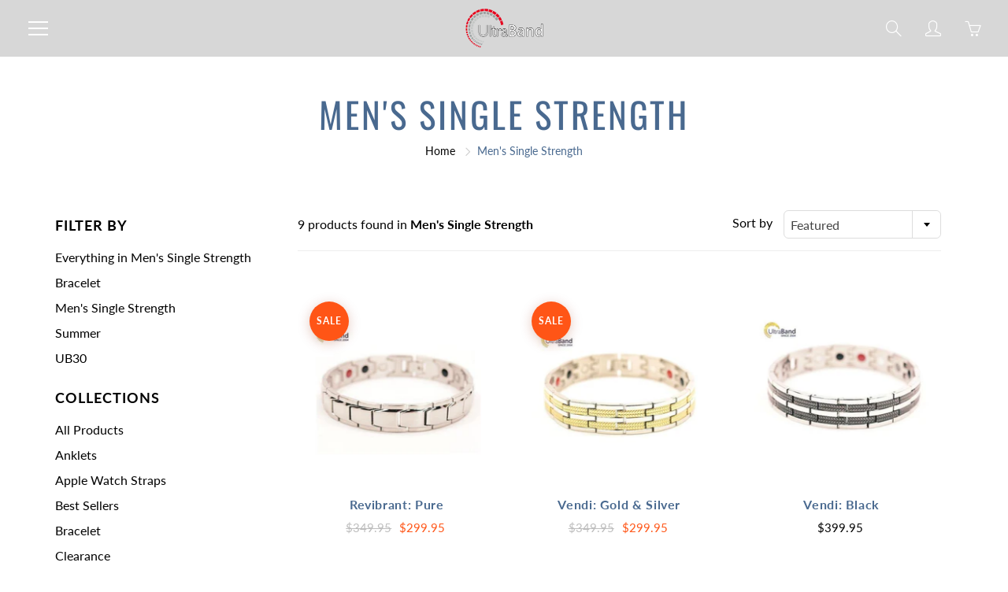

--- FILE ---
content_type: text/html; charset=utf-8
request_url: https://ultrabandusa.com/collections/mens-single-strength
body_size: 40817
content:
<!doctype html>
<!--[if IE 9]> <html class="ie9" lang="en"> <![endif]-->
<!--[if (gt IE 9)|!(IE)]><!--> <html lang="en"> <!--<![endif]-->
  <head>
    <!-- Basic page needs ================================================== -->
    <meta charset="utf-8">
    <meta name="viewport" content="width=device-width, height=device-height, initial-scale=1.0, maximum-scale=1.0">
    <meta name="facebook-domain-verification" content="qs71x1632xt4wqrnvdilwj3shqr9bu" />
    <!-- Title and description ================================================== -->
    <title>
      Men&#39;s Single Strength &ndash; UltraBand Usa
    </title>

    

    <!-- Helpers ================================================== -->
    <meta property="og:site_name" content="UltraBand Usa">
<meta property="og:url" content="https://ultrabandusa.com/collections/mens-single-strength">

    <meta property="og:type" content="website">
    <meta property="og:title" content="Men&#39;s Single Strength">
    
  
  
 
  
  <meta name="twitter:card" content="summary">
  
    <link rel="canonical" href="https://ultrabandusa.com/collections/mens-single-strength">
    <meta name="theme-color" content="#000000">
    
    <link rel="shortcut icon" href="//ultrabandusa.com/cdn/shop/files/logo_resized_32x32.png?v=1614312042" type="image/png">
  	
    <link href="//ultrabandusa.com/cdn/shop/t/7/assets/apps.css?v=33307732601068144031581010658" rel="stylesheet" type="text/css" media="all" />
    <link href="//ultrabandusa.com/cdn/shop/t/7/assets/styles.scss.css?v=11504371392794221031763487497" rel="stylesheet" type="text/css" media="all" />

    <!-- Header hook for plugins ================================================== -->
    <script>window.performance && window.performance.mark && window.performance.mark('shopify.content_for_header.start');</script><meta name="google-site-verification" content="KTI7Ldj5daG1dyAF97qWnwtM_q3_SfTZYLx6YqkAQDw">
<meta name="google-site-verification" content="da8UvidYMOk04gn6DLadrrfmE0ihmnk3TvO5gNMSx1U">
<meta name="google-site-verification" content="_1x7EwT15uhofA4OdY5qLlGfU9nOv4khsIKX1vqPlYA">
<meta id="shopify-digital-wallet" name="shopify-digital-wallet" content="/1518370915/digital_wallets/dialog">
<meta name="shopify-checkout-api-token" content="bf08ae50f5e6183d9f759e15da477618">
<link rel="alternate" type="application/atom+xml" title="Feed" href="/collections/mens-single-strength.atom" />
<link rel="alternate" type="application/json+oembed" href="https://ultrabandusa.com/collections/mens-single-strength.oembed">
<script async="async" src="/checkouts/internal/preloads.js?locale=en-US"></script>
<link rel="preconnect" href="https://shop.app" crossorigin="anonymous">
<script async="async" src="https://shop.app/checkouts/internal/preloads.js?locale=en-US&shop_id=1518370915" crossorigin="anonymous"></script>
<script id="apple-pay-shop-capabilities" type="application/json">{"shopId":1518370915,"countryCode":"US","currencyCode":"USD","merchantCapabilities":["supports3DS"],"merchantId":"gid:\/\/shopify\/Shop\/1518370915","merchantName":"UltraBand Usa","requiredBillingContactFields":["postalAddress","email"],"requiredShippingContactFields":["postalAddress","email"],"shippingType":"shipping","supportedNetworks":["visa","masterCard","amex","discover","elo","jcb"],"total":{"type":"pending","label":"UltraBand Usa","amount":"1.00"},"shopifyPaymentsEnabled":true,"supportsSubscriptions":true}</script>
<script id="shopify-features" type="application/json">{"accessToken":"bf08ae50f5e6183d9f759e15da477618","betas":["rich-media-storefront-analytics"],"domain":"ultrabandusa.com","predictiveSearch":true,"shopId":1518370915,"locale":"en"}</script>
<script>var Shopify = Shopify || {};
Shopify.shop = "ultra-band-usa.myshopify.com";
Shopify.locale = "en";
Shopify.currency = {"active":"USD","rate":"1.0"};
Shopify.country = "US";
Shopify.theme = {"name":"Main Theme - Ultraband USA","id":80817291363,"schema_name":"Galleria","schema_version":"2.0.1","theme_store_id":null,"role":"main"};
Shopify.theme.handle = "null";
Shopify.theme.style = {"id":null,"handle":null};
Shopify.cdnHost = "ultrabandusa.com/cdn";
Shopify.routes = Shopify.routes || {};
Shopify.routes.root = "/";</script>
<script type="module">!function(o){(o.Shopify=o.Shopify||{}).modules=!0}(window);</script>
<script>!function(o){function n(){var o=[];function n(){o.push(Array.prototype.slice.apply(arguments))}return n.q=o,n}var t=o.Shopify=o.Shopify||{};t.loadFeatures=n(),t.autoloadFeatures=n()}(window);</script>
<script>
  window.ShopifyPay = window.ShopifyPay || {};
  window.ShopifyPay.apiHost = "shop.app\/pay";
  window.ShopifyPay.redirectState = null;
</script>
<script id="shop-js-analytics" type="application/json">{"pageType":"collection"}</script>
<script defer="defer" async type="module" src="//ultrabandusa.com/cdn/shopifycloud/shop-js/modules/v2/client.init-shop-cart-sync_BT-GjEfc.en.esm.js"></script>
<script defer="defer" async type="module" src="//ultrabandusa.com/cdn/shopifycloud/shop-js/modules/v2/chunk.common_D58fp_Oc.esm.js"></script>
<script defer="defer" async type="module" src="//ultrabandusa.com/cdn/shopifycloud/shop-js/modules/v2/chunk.modal_xMitdFEc.esm.js"></script>
<script type="module">
  await import("//ultrabandusa.com/cdn/shopifycloud/shop-js/modules/v2/client.init-shop-cart-sync_BT-GjEfc.en.esm.js");
await import("//ultrabandusa.com/cdn/shopifycloud/shop-js/modules/v2/chunk.common_D58fp_Oc.esm.js");
await import("//ultrabandusa.com/cdn/shopifycloud/shop-js/modules/v2/chunk.modal_xMitdFEc.esm.js");

  window.Shopify.SignInWithShop?.initShopCartSync?.({"fedCMEnabled":true,"windoidEnabled":true});

</script>
<script>
  window.Shopify = window.Shopify || {};
  if (!window.Shopify.featureAssets) window.Shopify.featureAssets = {};
  window.Shopify.featureAssets['shop-js'] = {"shop-cart-sync":["modules/v2/client.shop-cart-sync_DZOKe7Ll.en.esm.js","modules/v2/chunk.common_D58fp_Oc.esm.js","modules/v2/chunk.modal_xMitdFEc.esm.js"],"init-fed-cm":["modules/v2/client.init-fed-cm_B6oLuCjv.en.esm.js","modules/v2/chunk.common_D58fp_Oc.esm.js","modules/v2/chunk.modal_xMitdFEc.esm.js"],"shop-cash-offers":["modules/v2/client.shop-cash-offers_D2sdYoxE.en.esm.js","modules/v2/chunk.common_D58fp_Oc.esm.js","modules/v2/chunk.modal_xMitdFEc.esm.js"],"shop-login-button":["modules/v2/client.shop-login-button_QeVjl5Y3.en.esm.js","modules/v2/chunk.common_D58fp_Oc.esm.js","modules/v2/chunk.modal_xMitdFEc.esm.js"],"pay-button":["modules/v2/client.pay-button_DXTOsIq6.en.esm.js","modules/v2/chunk.common_D58fp_Oc.esm.js","modules/v2/chunk.modal_xMitdFEc.esm.js"],"shop-button":["modules/v2/client.shop-button_DQZHx9pm.en.esm.js","modules/v2/chunk.common_D58fp_Oc.esm.js","modules/v2/chunk.modal_xMitdFEc.esm.js"],"avatar":["modules/v2/client.avatar_BTnouDA3.en.esm.js"],"init-windoid":["modules/v2/client.init-windoid_CR1B-cfM.en.esm.js","modules/v2/chunk.common_D58fp_Oc.esm.js","modules/v2/chunk.modal_xMitdFEc.esm.js"],"init-shop-for-new-customer-accounts":["modules/v2/client.init-shop-for-new-customer-accounts_C_vY_xzh.en.esm.js","modules/v2/client.shop-login-button_QeVjl5Y3.en.esm.js","modules/v2/chunk.common_D58fp_Oc.esm.js","modules/v2/chunk.modal_xMitdFEc.esm.js"],"init-shop-email-lookup-coordinator":["modules/v2/client.init-shop-email-lookup-coordinator_BI7n9ZSv.en.esm.js","modules/v2/chunk.common_D58fp_Oc.esm.js","modules/v2/chunk.modal_xMitdFEc.esm.js"],"init-shop-cart-sync":["modules/v2/client.init-shop-cart-sync_BT-GjEfc.en.esm.js","modules/v2/chunk.common_D58fp_Oc.esm.js","modules/v2/chunk.modal_xMitdFEc.esm.js"],"shop-toast-manager":["modules/v2/client.shop-toast-manager_DiYdP3xc.en.esm.js","modules/v2/chunk.common_D58fp_Oc.esm.js","modules/v2/chunk.modal_xMitdFEc.esm.js"],"init-customer-accounts":["modules/v2/client.init-customer-accounts_D9ZNqS-Q.en.esm.js","modules/v2/client.shop-login-button_QeVjl5Y3.en.esm.js","modules/v2/chunk.common_D58fp_Oc.esm.js","modules/v2/chunk.modal_xMitdFEc.esm.js"],"init-customer-accounts-sign-up":["modules/v2/client.init-customer-accounts-sign-up_iGw4briv.en.esm.js","modules/v2/client.shop-login-button_QeVjl5Y3.en.esm.js","modules/v2/chunk.common_D58fp_Oc.esm.js","modules/v2/chunk.modal_xMitdFEc.esm.js"],"shop-follow-button":["modules/v2/client.shop-follow-button_CqMgW2wH.en.esm.js","modules/v2/chunk.common_D58fp_Oc.esm.js","modules/v2/chunk.modal_xMitdFEc.esm.js"],"checkout-modal":["modules/v2/client.checkout-modal_xHeaAweL.en.esm.js","modules/v2/chunk.common_D58fp_Oc.esm.js","modules/v2/chunk.modal_xMitdFEc.esm.js"],"shop-login":["modules/v2/client.shop-login_D91U-Q7h.en.esm.js","modules/v2/chunk.common_D58fp_Oc.esm.js","modules/v2/chunk.modal_xMitdFEc.esm.js"],"lead-capture":["modules/v2/client.lead-capture_BJmE1dJe.en.esm.js","modules/v2/chunk.common_D58fp_Oc.esm.js","modules/v2/chunk.modal_xMitdFEc.esm.js"],"payment-terms":["modules/v2/client.payment-terms_Ci9AEqFq.en.esm.js","modules/v2/chunk.common_D58fp_Oc.esm.js","modules/v2/chunk.modal_xMitdFEc.esm.js"]};
</script>
<script>(function() {
  var isLoaded = false;
  function asyncLoad() {
    if (isLoaded) return;
    isLoaded = true;
    var urls = ["https:\/\/reconvert-cdn.com\/assets\/js\/store_reconvert_node.js?v=2\u0026scid=NTNlYzJlNmRhNTFkYTg3YjljMDRhNGEyYzEwYjQ3NjAuN2M3NDBhYmU5MmVjNDA1NGI0NzBmY2JiZTU2ZDYyOGI=\u0026shop=ultra-band-usa.myshopify.com","https:\/\/cdn.attn.tv\/ultrabandusa\/dtag.js?shop=ultra-band-usa.myshopify.com","https:\/\/cdn.opinew.com\/js\/opinew-active.js?shop=ultra-band-usa.myshopify.com","https:\/\/cdn.opinew.com\/js\/opinew-active.js?shop=ultra-band-usa.myshopify.com","https:\/\/cdn-widgetsrepository.yotpo.com\/v1\/loader\/zA5k796Q7Uzjejjzxq9bN5GmiqrrBBn08EQ9P9ql?shop=ultra-band-usa.myshopify.com"];
    for (var i = 0; i < urls.length; i++) {
      var s = document.createElement('script');
      s.type = 'text/javascript';
      s.async = true;
      s.src = urls[i];
      var x = document.getElementsByTagName('script')[0];
      x.parentNode.insertBefore(s, x);
    }
  };
  if(window.attachEvent) {
    window.attachEvent('onload', asyncLoad);
  } else {
    window.addEventListener('load', asyncLoad, false);
  }
})();</script>
<script id="__st">var __st={"a":1518370915,"offset":-28800,"reqid":"4035a8f9-a111-45fe-af03-1052a23a04b7-1769151280","pageurl":"ultrabandusa.com\/collections\/mens-single-strength","u":"5f038af3b833","p":"collection","rtyp":"collection","rid":60130394211};</script>
<script>window.ShopifyPaypalV4VisibilityTracking = true;</script>
<script id="captcha-bootstrap">!function(){'use strict';const t='contact',e='account',n='new_comment',o=[[t,t],['blogs',n],['comments',n],[t,'customer']],c=[[e,'customer_login'],[e,'guest_login'],[e,'recover_customer_password'],[e,'create_customer']],r=t=>t.map((([t,e])=>`form[action*='/${t}']:not([data-nocaptcha='true']) input[name='form_type'][value='${e}']`)).join(','),a=t=>()=>t?[...document.querySelectorAll(t)].map((t=>t.form)):[];function s(){const t=[...o],e=r(t);return a(e)}const i='password',u='form_key',d=['recaptcha-v3-token','g-recaptcha-response','h-captcha-response',i],f=()=>{try{return window.sessionStorage}catch{return}},m='__shopify_v',_=t=>t.elements[u];function p(t,e,n=!1){try{const o=window.sessionStorage,c=JSON.parse(o.getItem(e)),{data:r}=function(t){const{data:e,action:n}=t;return t[m]||n?{data:e,action:n}:{data:t,action:n}}(c);for(const[e,n]of Object.entries(r))t.elements[e]&&(t.elements[e].value=n);n&&o.removeItem(e)}catch(o){console.error('form repopulation failed',{error:o})}}const l='form_type',E='cptcha';function T(t){t.dataset[E]=!0}const w=window,h=w.document,L='Shopify',v='ce_forms',y='captcha';let A=!1;((t,e)=>{const n=(g='f06e6c50-85a8-45c8-87d0-21a2b65856fe',I='https://cdn.shopify.com/shopifycloud/storefront-forms-hcaptcha/ce_storefront_forms_captcha_hcaptcha.v1.5.2.iife.js',D={infoText:'Protected by hCaptcha',privacyText:'Privacy',termsText:'Terms'},(t,e,n)=>{const o=w[L][v],c=o.bindForm;if(c)return c(t,g,e,D).then(n);var r;o.q.push([[t,g,e,D],n]),r=I,A||(h.body.append(Object.assign(h.createElement('script'),{id:'captcha-provider',async:!0,src:r})),A=!0)});var g,I,D;w[L]=w[L]||{},w[L][v]=w[L][v]||{},w[L][v].q=[],w[L][y]=w[L][y]||{},w[L][y].protect=function(t,e){n(t,void 0,e),T(t)},Object.freeze(w[L][y]),function(t,e,n,w,h,L){const[v,y,A,g]=function(t,e,n){const i=e?o:[],u=t?c:[],d=[...i,...u],f=r(d),m=r(i),_=r(d.filter((([t,e])=>n.includes(e))));return[a(f),a(m),a(_),s()]}(w,h,L),I=t=>{const e=t.target;return e instanceof HTMLFormElement?e:e&&e.form},D=t=>v().includes(t);t.addEventListener('submit',(t=>{const e=I(t);if(!e)return;const n=D(e)&&!e.dataset.hcaptchaBound&&!e.dataset.recaptchaBound,o=_(e),c=g().includes(e)&&(!o||!o.value);(n||c)&&t.preventDefault(),c&&!n&&(function(t){try{if(!f())return;!function(t){const e=f();if(!e)return;const n=_(t);if(!n)return;const o=n.value;o&&e.removeItem(o)}(t);const e=Array.from(Array(32),(()=>Math.random().toString(36)[2])).join('');!function(t,e){_(t)||t.append(Object.assign(document.createElement('input'),{type:'hidden',name:u})),t.elements[u].value=e}(t,e),function(t,e){const n=f();if(!n)return;const o=[...t.querySelectorAll(`input[type='${i}']`)].map((({name:t})=>t)),c=[...d,...o],r={};for(const[a,s]of new FormData(t).entries())c.includes(a)||(r[a]=s);n.setItem(e,JSON.stringify({[m]:1,action:t.action,data:r}))}(t,e)}catch(e){console.error('failed to persist form',e)}}(e),e.submit())}));const S=(t,e)=>{t&&!t.dataset[E]&&(n(t,e.some((e=>e===t))),T(t))};for(const o of['focusin','change'])t.addEventListener(o,(t=>{const e=I(t);D(e)&&S(e,y())}));const B=e.get('form_key'),M=e.get(l),P=B&&M;t.addEventListener('DOMContentLoaded',(()=>{const t=y();if(P)for(const e of t)e.elements[l].value===M&&p(e,B);[...new Set([...A(),...v().filter((t=>'true'===t.dataset.shopifyCaptcha))])].forEach((e=>S(e,t)))}))}(h,new URLSearchParams(w.location.search),n,t,e,['guest_login'])})(!0,!0)}();</script>
<script integrity="sha256-4kQ18oKyAcykRKYeNunJcIwy7WH5gtpwJnB7kiuLZ1E=" data-source-attribution="shopify.loadfeatures" defer="defer" src="//ultrabandusa.com/cdn/shopifycloud/storefront/assets/storefront/load_feature-a0a9edcb.js" crossorigin="anonymous"></script>
<script crossorigin="anonymous" defer="defer" src="//ultrabandusa.com/cdn/shopifycloud/storefront/assets/shopify_pay/storefront-65b4c6d7.js?v=20250812"></script>
<script data-source-attribution="shopify.dynamic_checkout.dynamic.init">var Shopify=Shopify||{};Shopify.PaymentButton=Shopify.PaymentButton||{isStorefrontPortableWallets:!0,init:function(){window.Shopify.PaymentButton.init=function(){};var t=document.createElement("script");t.src="https://ultrabandusa.com/cdn/shopifycloud/portable-wallets/latest/portable-wallets.en.js",t.type="module",document.head.appendChild(t)}};
</script>
<script data-source-attribution="shopify.dynamic_checkout.buyer_consent">
  function portableWalletsHideBuyerConsent(e){var t=document.getElementById("shopify-buyer-consent"),n=document.getElementById("shopify-subscription-policy-button");t&&n&&(t.classList.add("hidden"),t.setAttribute("aria-hidden","true"),n.removeEventListener("click",e))}function portableWalletsShowBuyerConsent(e){var t=document.getElementById("shopify-buyer-consent"),n=document.getElementById("shopify-subscription-policy-button");t&&n&&(t.classList.remove("hidden"),t.removeAttribute("aria-hidden"),n.addEventListener("click",e))}window.Shopify?.PaymentButton&&(window.Shopify.PaymentButton.hideBuyerConsent=portableWalletsHideBuyerConsent,window.Shopify.PaymentButton.showBuyerConsent=portableWalletsShowBuyerConsent);
</script>
<script data-source-attribution="shopify.dynamic_checkout.cart.bootstrap">document.addEventListener("DOMContentLoaded",(function(){function t(){return document.querySelector("shopify-accelerated-checkout-cart, shopify-accelerated-checkout")}if(t())Shopify.PaymentButton.init();else{new MutationObserver((function(e,n){t()&&(Shopify.PaymentButton.init(),n.disconnect())})).observe(document.body,{childList:!0,subtree:!0})}}));
</script>
<link id="shopify-accelerated-checkout-styles" rel="stylesheet" media="screen" href="https://ultrabandusa.com/cdn/shopifycloud/portable-wallets/latest/accelerated-checkout-backwards-compat.css" crossorigin="anonymous">
<style id="shopify-accelerated-checkout-cart">
        #shopify-buyer-consent {
  margin-top: 1em;
  display: inline-block;
  width: 100%;
}

#shopify-buyer-consent.hidden {
  display: none;
}

#shopify-subscription-policy-button {
  background: none;
  border: none;
  padding: 0;
  text-decoration: underline;
  font-size: inherit;
  cursor: pointer;
}

#shopify-subscription-policy-button::before {
  box-shadow: none;
}

      </style>

<script>window.performance && window.performance.mark && window.performance.mark('shopify.content_for_header.end');</script>
<!-- Generated by AVADA -->









<script type="text/javascript">
  var AVADA_GTM = AVADA_GTM || {};
  AVADA_GTM.template = "collection";
  AVADA_GTM.cart = {"note":null,"attributes":{},"original_total_price":0,"total_price":0,"total_discount":0,"total_weight":0.0,"item_count":0,"items":[],"requires_shipping":false,"currency":"USD","items_subtotal_price":0,"cart_level_discount_applications":[],"checkout_charge_amount":0};
  AVADA_GTM.currencyCode = "USD";
  
  
    
    
      AVADA_GTM.collection = {
        title: "Men's Single Strength",
        products: [{"id":1514379116643,"title":"Revibrant: Pure","handle":"revibrant-pure-1","description":"\u003cp\u003e\u003cem\u003e\u003cstrong\u003eOur Revibrant Models are made with 100% Titanium\u003c\/strong\u003e\u003c\/em\u003e\u003c\/p\u003e\n\u003cp\u003e\u003cspan style=\"text-decoration: underline;\"\u003e\u003cstrong\u003eDo you own any bracelets that provide health benefits alongside a glamorous look?\u003c\/strong\u003e\u003c\/span\u003e\u003c\/p\u003e\n\u003cp\u003e\u003cspan style=\"text-decoration: underline;\"\u003e\u003c\/span\u003eThis magnetic \u003cstrong\u003eRevibrant: Pure \u003c\/strong\u003ebracelet help keep your body in the most advantageous state conceivable, it improves the positive energy in the body which leaves a feeling of relaxation. T\u003cspan\u003ehese magnetic bracelets are useful in solving pain and stress problems. You can wear yours with any work or casual attire. There were no reports of any side effects of using the Revibrant: Pure bracelet but only good reports. \u003c\/span\u003e\u003c\/p\u003e\n\u003cul\u003e\n\u003cli\u003eRelieve pain\u003c\/li\u003e\n\u003cli\u003eI\u003cspan\u003emproves blood circulation\u003c\/span\u003e\n\u003c\/li\u003e\n\u003cli\u003e\u003cspan\u003ePromotes relaxation\u003c\/span\u003e\u003c\/li\u003e\n\u003cli\u003e\u003cspan\u003eReduce inflammation \u003c\/span\u003e\u003c\/li\u003e\n\u003cli\u003ePositive thinking\u003c\/li\u003e\n\u003c\/ul\u003e\n\u003cp\u003e \u003c\/p\u003e\n\u003cp\u003e\u003cspan\u003e\u003cspan style=\"text-decoration: underline;\"\u003e\u003cstrong\u003eELEGANCE \u0026amp; STYLE\u003c\/strong\u003e\u003c\/span\u003e - This elegant link style therapy bracelet is designed with outstanding quality \u0026amp; classic design. Get the priceless health benefits while at the same time looking luxurious in your new jewelry.\u003c\/span\u003e\u003c\/p\u003e\n\u003cp\u003e\u003cspan\u003e\u003cspan style=\"text-decoration: underline;\"\u003e\u003cstrong\u003eGET REAL, FAST RELIEF\u003c\/strong\u003e\u003c\/span\u003e - Your powerful and top quality Pandra magnet frequency bracelet is great for migraines, tennis elbow, golf and golfer's elbow, tendinitis, Repetitive Strain Injury RSI, carpal tunnel syndrome, fatigue, insomnia, stress, anxiety, diabetes, inflammation, and more!\u003c\/span\u003e\u003c\/p\u003e\n\u003cp\u003e\u003cspan style=\"text-decoration: underline;\"\u003e\u003cstrong\u003eOrder Today And Receive FREE SHIPPING!\u003c\/strong\u003e\u003c\/span\u003e\u003c\/p\u003e","published_at":"2019-02-07T20:29:46-08:00","created_at":"2019-02-26T12:05:27-08:00","vendor":"Ultra Band Usa","type":"Bracelet","tags":["Men's Single Strength","UB30"],"price":29995,"price_min":29995,"price_max":29995,"available":true,"price_varies":false,"compare_at_price":34995,"compare_at_price_min":34995,"compare_at_price_max":34995,"compare_at_price_varies":false,"variants":[{"id":13018957185123,"title":"6","option1":"6","option2":null,"option3":null,"sku":"UB422","requires_shipping":true,"taxable":true,"featured_image":null,"available":true,"name":"Revibrant: Pure - 6","public_title":"6","options":["6"],"price":29995,"weight":0,"compare_at_price":34995,"inventory_management":null,"barcode":"UB422J","requires_selling_plan":false,"selling_plan_allocations":[]},{"id":13018957217891,"title":"6.5","option1":"6.5","option2":null,"option3":null,"sku":"UB422","requires_shipping":true,"taxable":true,"featured_image":null,"available":true,"name":"Revibrant: Pure - 6.5","public_title":"6.5","options":["6.5"],"price":29995,"weight":0,"compare_at_price":34995,"inventory_management":null,"barcode":"UB422J","requires_selling_plan":false,"selling_plan_allocations":[]},{"id":13018957250659,"title":"7","option1":"7","option2":null,"option3":null,"sku":"UB422","requires_shipping":true,"taxable":true,"featured_image":null,"available":true,"name":"Revibrant: Pure - 7","public_title":"7","options":["7"],"price":29995,"weight":0,"compare_at_price":34995,"inventory_management":null,"barcode":"UB422J","requires_selling_plan":false,"selling_plan_allocations":[]},{"id":13018957283427,"title":"7.5","option1":"7.5","option2":null,"option3":null,"sku":"UB422","requires_shipping":true,"taxable":true,"featured_image":null,"available":true,"name":"Revibrant: Pure - 7.5","public_title":"7.5","options":["7.5"],"price":29995,"weight":0,"compare_at_price":34995,"inventory_management":null,"barcode":"UB422J","requires_selling_plan":false,"selling_plan_allocations":[]},{"id":13018957316195,"title":"8","option1":"8","option2":null,"option3":null,"sku":"UB422","requires_shipping":true,"taxable":true,"featured_image":null,"available":true,"name":"Revibrant: Pure - 8","public_title":"8","options":["8"],"price":29995,"weight":0,"compare_at_price":34995,"inventory_management":null,"barcode":"UB422J","requires_selling_plan":false,"selling_plan_allocations":[]},{"id":13018957348963,"title":"8.5","option1":"8.5","option2":null,"option3":null,"sku":"UB422","requires_shipping":true,"taxable":true,"featured_image":null,"available":true,"name":"Revibrant: Pure - 8.5","public_title":"8.5","options":["8.5"],"price":29995,"weight":0,"compare_at_price":34995,"inventory_management":null,"barcode":"UB422J","requires_selling_plan":false,"selling_plan_allocations":[]},{"id":13018957381731,"title":"9","option1":"9","option2":null,"option3":null,"sku":"UB422","requires_shipping":true,"taxable":true,"featured_image":null,"available":true,"name":"Revibrant: Pure - 9","public_title":"9","options":["9"],"price":29995,"weight":0,"compare_at_price":34995,"inventory_management":null,"barcode":"UB422J","requires_selling_plan":false,"selling_plan_allocations":[]},{"id":13018957414499,"title":"9.5","option1":"9.5","option2":null,"option3":null,"sku":"UB422","requires_shipping":true,"taxable":true,"featured_image":null,"available":true,"name":"Revibrant: Pure - 9.5","public_title":"9.5","options":["9.5"],"price":29995,"weight":0,"compare_at_price":34995,"inventory_management":null,"barcode":"UB422J","requires_selling_plan":false,"selling_plan_allocations":[]}],"images":["\/\/ultrabandusa.com\/cdn\/shop\/products\/375095_0a136dcc2c0e47b78b624fdf71c7b709_mv2.jpg?v=1560106309"],"featured_image":"\/\/ultrabandusa.com\/cdn\/shop\/products\/375095_0a136dcc2c0e47b78b624fdf71c7b709_mv2.jpg?v=1560106309","options":["Size (Inches)"],"media":[{"alt":"Revibrant: Pure - Magnetic Therapeutic Bracelet | Ultrabandusa","id":1104533389411,"position":1,"preview_image":{"aspect_ratio":1.0,"height":608,"width":608,"src":"\/\/ultrabandusa.com\/cdn\/shop\/products\/375095_0a136dcc2c0e47b78b624fdf71c7b709_mv2.jpg?v=1560106309"},"aspect_ratio":1.0,"height":608,"media_type":"image","src":"\/\/ultrabandusa.com\/cdn\/shop\/products\/375095_0a136dcc2c0e47b78b624fdf71c7b709_mv2.jpg?v=1560106309","width":608}],"requires_selling_plan":false,"selling_plan_groups":[],"content":"\u003cp\u003e\u003cem\u003e\u003cstrong\u003eOur Revibrant Models are made with 100% Titanium\u003c\/strong\u003e\u003c\/em\u003e\u003c\/p\u003e\n\u003cp\u003e\u003cspan style=\"text-decoration: underline;\"\u003e\u003cstrong\u003eDo you own any bracelets that provide health benefits alongside a glamorous look?\u003c\/strong\u003e\u003c\/span\u003e\u003c\/p\u003e\n\u003cp\u003e\u003cspan style=\"text-decoration: underline;\"\u003e\u003c\/span\u003eThis magnetic \u003cstrong\u003eRevibrant: Pure \u003c\/strong\u003ebracelet help keep your body in the most advantageous state conceivable, it improves the positive energy in the body which leaves a feeling of relaxation. T\u003cspan\u003ehese magnetic bracelets are useful in solving pain and stress problems. You can wear yours with any work or casual attire. There were no reports of any side effects of using the Revibrant: Pure bracelet but only good reports. \u003c\/span\u003e\u003c\/p\u003e\n\u003cul\u003e\n\u003cli\u003eRelieve pain\u003c\/li\u003e\n\u003cli\u003eI\u003cspan\u003emproves blood circulation\u003c\/span\u003e\n\u003c\/li\u003e\n\u003cli\u003e\u003cspan\u003ePromotes relaxation\u003c\/span\u003e\u003c\/li\u003e\n\u003cli\u003e\u003cspan\u003eReduce inflammation \u003c\/span\u003e\u003c\/li\u003e\n\u003cli\u003ePositive thinking\u003c\/li\u003e\n\u003c\/ul\u003e\n\u003cp\u003e \u003c\/p\u003e\n\u003cp\u003e\u003cspan\u003e\u003cspan style=\"text-decoration: underline;\"\u003e\u003cstrong\u003eELEGANCE \u0026amp; STYLE\u003c\/strong\u003e\u003c\/span\u003e - This elegant link style therapy bracelet is designed with outstanding quality \u0026amp; classic design. Get the priceless health benefits while at the same time looking luxurious in your new jewelry.\u003c\/span\u003e\u003c\/p\u003e\n\u003cp\u003e\u003cspan\u003e\u003cspan style=\"text-decoration: underline;\"\u003e\u003cstrong\u003eGET REAL, FAST RELIEF\u003c\/strong\u003e\u003c\/span\u003e - Your powerful and top quality Pandra magnet frequency bracelet is great for migraines, tennis elbow, golf and golfer's elbow, tendinitis, Repetitive Strain Injury RSI, carpal tunnel syndrome, fatigue, insomnia, stress, anxiety, diabetes, inflammation, and more!\u003c\/span\u003e\u003c\/p\u003e\n\u003cp\u003e\u003cspan style=\"text-decoration: underline;\"\u003e\u003cstrong\u003eOrder Today And Receive FREE SHIPPING!\u003c\/strong\u003e\u003c\/span\u003e\u003c\/p\u003e"},{"id":1514314596451,"title":"Vendi: Gold \u0026 Silver","handle":"vendi-gold-1","description":"\u003cp\u003e\u003cem\u003e\u003cstrong\u003eOur\u003cspan\u003e Vendi \u003c\/span\u003eModels are made with 100% Titanium\u003c\/strong\u003e\u003c\/em\u003e\u003c\/p\u003e\n\u003cp\u003e\u003cspan style=\"text-decoration: underline;\"\u003e\u003cstrong\u003eDo you own any bracelets that provides health benefits alongside a glamorous looks?\u003c\/strong\u003e\u003c\/span\u003e\u003c\/p\u003e\n\u003cp\u003e\u003cspan style=\"text-decoration: underline;\"\u003e﻿\u003c\/span\u003e﻿Muscle bruising and joint sprains are the most common injuries worldwide, and since injuries that don’t swell heal faster, the magnet therapy could have widespread applications, and that's where this \u003cstrong\u003eVendi: Gold \u003c\/strong\u003emagnetic bracelet comes in. Unlike many other medical treatments, magnetic therapy is completely pain-free and\u003cspan\u003e \u003c\/span\u003esafe. As it seems promising and generally has very few side effects. And while magnets do not treat the underlying cause of any problem, they are far less dangerous than using drugs or surgery.\u003c\/p\u003e\n\u003cul\u003e\n\u003cli\u003eRelieve pain\u003c\/li\u003e\n\u003cli\u003eI\u003cspan\u003emproves blood circulation\u003c\/span\u003e\n\u003c\/li\u003e\n\u003cli\u003e\u003cspan\u003ePromotes relaxation\u003c\/span\u003e\u003c\/li\u003e\n\u003cli\u003e\u003cspan\u003eReduce inflammation \u003c\/span\u003e\u003c\/li\u003e\n\u003cli\u003ePositive thinking\u003c\/li\u003e\n\u003c\/ul\u003e\n\u003cp\u003e\u003cspan\u003e\u003cspan style=\"text-decoration: underline;\"\u003e\u003cstrong\u003eELEGANCE \u0026amp; STYLE\u003c\/strong\u003e\u003c\/span\u003e - This elegant link style therapy bracelet is designed with outstanding quality \u0026amp; classic design. Get the priceless health benefits while at the same time looking luxurious in your new jewelry.\u003c\/span\u003e\u003c\/p\u003e\n\u003cp\u003e\u003cspan\u003e\u003cspan style=\"text-decoration: underline;\"\u003e\u003cstrong\u003eGET REAL, FAST RELIEF\u003c\/strong\u003e\u003c\/span\u003e - Your powerful and top quality Vendi magnet frequency bracelet is great for migraines, tennis elbow, golf and golfer's elbow, tendinitis, Repetitive Strain Injury RSI, carpal tunnel syndrome, fatigue, insomnia, stress, anxiety, diabetes, inflammation, and more!\u003c\/span\u003e\u003c\/p\u003e\n\u003cp\u003e\u003cspan style=\"text-decoration: underline;\"\u003e\u003cstrong\u003eOrder Today And Receive FREE SHIPPING!\u003c\/strong\u003e\u003c\/span\u003e\u003c\/p\u003e","published_at":"2019-02-07T20:11:00-08:00","created_at":"2019-02-26T11:29:37-08:00","vendor":"UltraBand Usa","type":"Bracelet","tags":["Bracelet","Men's Single Strength","UB30"],"price":29995,"price_min":29995,"price_max":29995,"available":true,"price_varies":false,"compare_at_price":34995,"compare_at_price_min":34995,"compare_at_price_max":34995,"compare_at_price_varies":false,"variants":[{"id":13018687012963,"title":"6","option1":"6","option2":null,"option3":null,"sku":"UB225","requires_shipping":true,"taxable":true,"featured_image":null,"available":true,"name":"Vendi: Gold \u0026 Silver - 6","public_title":"6","options":["6"],"price":29995,"weight":0,"compare_at_price":34995,"inventory_management":null,"barcode":"UB225","requires_selling_plan":false,"selling_plan_allocations":[]},{"id":13018687045731,"title":"6.5","option1":"6.5","option2":null,"option3":null,"sku":"UB225","requires_shipping":true,"taxable":true,"featured_image":null,"available":true,"name":"Vendi: Gold \u0026 Silver - 6.5","public_title":"6.5","options":["6.5"],"price":29995,"weight":0,"compare_at_price":34995,"inventory_management":null,"barcode":"UB225","requires_selling_plan":false,"selling_plan_allocations":[]},{"id":13018687078499,"title":"7","option1":"7","option2":null,"option3":null,"sku":"UB225","requires_shipping":true,"taxable":true,"featured_image":null,"available":true,"name":"Vendi: Gold \u0026 Silver - 7","public_title":"7","options":["7"],"price":29995,"weight":0,"compare_at_price":34995,"inventory_management":null,"barcode":"UB225","requires_selling_plan":false,"selling_plan_allocations":[]},{"id":13018687111267,"title":"7.5","option1":"7.5","option2":null,"option3":null,"sku":"UB225","requires_shipping":true,"taxable":true,"featured_image":null,"available":true,"name":"Vendi: Gold \u0026 Silver - 7.5","public_title":"7.5","options":["7.5"],"price":29995,"weight":0,"compare_at_price":34995,"inventory_management":null,"barcode":"UB225","requires_selling_plan":false,"selling_plan_allocations":[]},{"id":13018687144035,"title":"8","option1":"8","option2":null,"option3":null,"sku":"UB225","requires_shipping":true,"taxable":true,"featured_image":null,"available":true,"name":"Vendi: Gold \u0026 Silver - 8","public_title":"8","options":["8"],"price":29995,"weight":0,"compare_at_price":34995,"inventory_management":null,"barcode":"UB225","requires_selling_plan":false,"selling_plan_allocations":[]},{"id":13018687176803,"title":"8.5","option1":"8.5","option2":null,"option3":null,"sku":"UB225","requires_shipping":true,"taxable":true,"featured_image":null,"available":true,"name":"Vendi: Gold \u0026 Silver - 8.5","public_title":"8.5","options":["8.5"],"price":29995,"weight":0,"compare_at_price":34995,"inventory_management":null,"barcode":"UB225","requires_selling_plan":false,"selling_plan_allocations":[]},{"id":13018687209571,"title":"9","option1":"9","option2":null,"option3":null,"sku":"UB225","requires_shipping":true,"taxable":true,"featured_image":null,"available":true,"name":"Vendi: Gold \u0026 Silver - 9","public_title":"9","options":["9"],"price":29995,"weight":0,"compare_at_price":34995,"inventory_management":null,"barcode":"UB225","requires_selling_plan":false,"selling_plan_allocations":[]},{"id":13018687242339,"title":"9.5","option1":"9.5","option2":null,"option3":null,"sku":"UB225","requires_shipping":true,"taxable":true,"featured_image":null,"available":true,"name":"Vendi: Gold \u0026 Silver - 9.5","public_title":"9.5","options":["9.5"],"price":29995,"weight":0,"compare_at_price":34995,"inventory_management":null,"barcode":"UB225","requires_selling_plan":false,"selling_plan_allocations":[]}],"images":["\/\/ultrabandusa.com\/cdn\/shop\/products\/375095_bd0d449c67434783b45c080dfb3299e5_mv2.jpg?v=1560109059"],"featured_image":"\/\/ultrabandusa.com\/cdn\/shop\/products\/375095_bd0d449c67434783b45c080dfb3299e5_mv2.jpg?v=1560109059","options":["Size (Inches)"],"media":[{"alt":"Vendi: Gold - Magnetic Therapeutic Bracelet | Ultrabandusa","id":1104452124771,"position":1,"preview_image":{"aspect_ratio":1.0,"height":623,"width":623,"src":"\/\/ultrabandusa.com\/cdn\/shop\/products\/375095_bd0d449c67434783b45c080dfb3299e5_mv2.jpg?v=1560109059"},"aspect_ratio":1.0,"height":623,"media_type":"image","src":"\/\/ultrabandusa.com\/cdn\/shop\/products\/375095_bd0d449c67434783b45c080dfb3299e5_mv2.jpg?v=1560109059","width":623}],"requires_selling_plan":false,"selling_plan_groups":[],"content":"\u003cp\u003e\u003cem\u003e\u003cstrong\u003eOur\u003cspan\u003e Vendi \u003c\/span\u003eModels are made with 100% Titanium\u003c\/strong\u003e\u003c\/em\u003e\u003c\/p\u003e\n\u003cp\u003e\u003cspan style=\"text-decoration: underline;\"\u003e\u003cstrong\u003eDo you own any bracelets that provides health benefits alongside a glamorous looks?\u003c\/strong\u003e\u003c\/span\u003e\u003c\/p\u003e\n\u003cp\u003e\u003cspan style=\"text-decoration: underline;\"\u003e﻿\u003c\/span\u003e﻿Muscle bruising and joint sprains are the most common injuries worldwide, and since injuries that don’t swell heal faster, the magnet therapy could have widespread applications, and that's where this \u003cstrong\u003eVendi: Gold \u003c\/strong\u003emagnetic bracelet comes in. Unlike many other medical treatments, magnetic therapy is completely pain-free and\u003cspan\u003e \u003c\/span\u003esafe. As it seems promising and generally has very few side effects. And while magnets do not treat the underlying cause of any problem, they are far less dangerous than using drugs or surgery.\u003c\/p\u003e\n\u003cul\u003e\n\u003cli\u003eRelieve pain\u003c\/li\u003e\n\u003cli\u003eI\u003cspan\u003emproves blood circulation\u003c\/span\u003e\n\u003c\/li\u003e\n\u003cli\u003e\u003cspan\u003ePromotes relaxation\u003c\/span\u003e\u003c\/li\u003e\n\u003cli\u003e\u003cspan\u003eReduce inflammation \u003c\/span\u003e\u003c\/li\u003e\n\u003cli\u003ePositive thinking\u003c\/li\u003e\n\u003c\/ul\u003e\n\u003cp\u003e\u003cspan\u003e\u003cspan style=\"text-decoration: underline;\"\u003e\u003cstrong\u003eELEGANCE \u0026amp; STYLE\u003c\/strong\u003e\u003c\/span\u003e - This elegant link style therapy bracelet is designed with outstanding quality \u0026amp; classic design. Get the priceless health benefits while at the same time looking luxurious in your new jewelry.\u003c\/span\u003e\u003c\/p\u003e\n\u003cp\u003e\u003cspan\u003e\u003cspan style=\"text-decoration: underline;\"\u003e\u003cstrong\u003eGET REAL, FAST RELIEF\u003c\/strong\u003e\u003c\/span\u003e - Your powerful and top quality Vendi magnet frequency bracelet is great for migraines, tennis elbow, golf and golfer's elbow, tendinitis, Repetitive Strain Injury RSI, carpal tunnel syndrome, fatigue, insomnia, stress, anxiety, diabetes, inflammation, and more!\u003c\/span\u003e\u003c\/p\u003e\n\u003cp\u003e\u003cspan style=\"text-decoration: underline;\"\u003e\u003cstrong\u003eOrder Today And Receive FREE SHIPPING!\u003c\/strong\u003e\u003c\/span\u003e\u003c\/p\u003e"},{"id":1489271521379,"title":"Vendi: Black","handle":"vendi-black","description":"\u003cp\u003e\u003cem\u003e\u003cstrong\u003eOur\u003cspan\u003e Vendi \u003c\/span\u003eModels are made with 100% Titanium\u003c\/strong\u003e\u003c\/em\u003e\u003c\/p\u003e\n\u003cp\u003e\u003cspan style=\"text-decoration: underline;\"\u003e\u003cstrong\u003eDo you own any bracelets that provides health benefits alongside a glamorous looks?\u003c\/strong\u003e\u003c\/span\u003e\u003c\/p\u003e\n\u003cp\u003e\u003cspan style=\"text-decoration: underline;\"\u003e﻿\u003c\/span\u003e﻿Muscle bruising and joint sprains are the most common injuries worldwide, and since injuries that don’t swell heal faster, the magnet therapy could have widespread applications, and that's where this \u003cstrong\u003eVendi: Black \u003c\/strong\u003emagnetic bracelet comes in. Unlike many other medical treatments, magnetic therapy is completely pain-free and\u003cspan\u003e \u003c\/span\u003esafe. As it seems promising and generally has very few side effects. And while magnets do not treat the underlying cause of any problem, they are far less dangerous than using drugs or surgery.\u003c\/p\u003e\n\u003cul\u003e\n\u003cli\u003eRelieve pain\u003c\/li\u003e\n\u003cli\u003eI\u003cspan\u003emproves blood circulation\u003c\/span\u003e\n\u003c\/li\u003e\n\u003cli\u003e\u003cspan\u003ePromotes relaxation\u003c\/span\u003e\u003c\/li\u003e\n\u003cli\u003e\u003cspan\u003eReduce inflammation \u003c\/span\u003e\u003c\/li\u003e\n\u003cli\u003ePositive thinking\u003c\/li\u003e\n\u003c\/ul\u003e\n\u003cp\u003e\u003cspan\u003e\u003cspan style=\"text-decoration: underline;\"\u003e\u003cstrong\u003eELEGANCE \u0026amp; STYLE\u003c\/strong\u003e\u003c\/span\u003e - This elegant link style therapy bracelet is designed with outstanding quality \u0026amp; classic design. Get the priceless health benefits while at the same time looking luxurious in your new jewelry.\u003c\/span\u003e\u003c\/p\u003e\n\u003cp\u003e\u003cspan\u003e\u003cspan style=\"text-decoration: underline;\"\u003e\u003cstrong\u003eGET REAL, FAST RELIEF\u003c\/strong\u003e\u003c\/span\u003e - Your powerful and top quality Vendi magnet frequency bracelet is great for migraines, tennis elbow, golf and golfer's elbow, tendinitis, Repetitive Strain Injury RSI, carpal tunnel syndrome, fatigue, insomnia, stress, anxiety, diabetes, inflammation, and more!\u003c\/span\u003e\u003c\/p\u003e\n\u003cp\u003e\u003cspan style=\"text-decoration: underline;\"\u003e\u003cstrong\u003eOrder Today And Receive FREE SHIPPING!\u003c\/strong\u003e\u003c\/span\u003e\u003c\/p\u003e","published_at":"2024-01-16T23:52:01-08:00","created_at":"2019-02-07T20:29:06-08:00","vendor":"UltraBand Usa","type":"Bracelet","tags":["Bracelet","Men's Single Strength","UB30"],"price":39995,"price_min":39995,"price_max":39995,"available":true,"price_varies":false,"compare_at_price":29995,"compare_at_price_min":29995,"compare_at_price_max":29995,"compare_at_price_varies":false,"variants":[{"id":12896463519843,"title":"6","option1":"6","option2":null,"option3":null,"sku":"UB225D","requires_shipping":true,"taxable":true,"featured_image":null,"available":true,"name":"Vendi: Black - 6","public_title":"6","options":["6"],"price":39995,"weight":0,"compare_at_price":29995,"inventory_management":null,"barcode":"UB225D","requires_selling_plan":false,"selling_plan_allocations":[]},{"id":12922467975267,"title":"6.5","option1":"6.5","option2":null,"option3":null,"sku":"UB225D","requires_shipping":true,"taxable":true,"featured_image":null,"available":true,"name":"Vendi: Black - 6.5","public_title":"6.5","options":["6.5"],"price":39995,"weight":0,"compare_at_price":29995,"inventory_management":null,"barcode":"","requires_selling_plan":false,"selling_plan_allocations":[]},{"id":12922468008035,"title":"7","option1":"7","option2":null,"option3":null,"sku":"UB225D","requires_shipping":true,"taxable":true,"featured_image":null,"available":true,"name":"Vendi: Black - 7","public_title":"7","options":["7"],"price":39995,"weight":0,"compare_at_price":29995,"inventory_management":null,"barcode":"","requires_selling_plan":false,"selling_plan_allocations":[]},{"id":12922468040803,"title":"7.5","option1":"7.5","option2":null,"option3":null,"sku":"UB225D","requires_shipping":true,"taxable":true,"featured_image":null,"available":true,"name":"Vendi: Black - 7.5","public_title":"7.5","options":["7.5"],"price":39995,"weight":0,"compare_at_price":29995,"inventory_management":null,"barcode":"","requires_selling_plan":false,"selling_plan_allocations":[]},{"id":12922468073571,"title":"8","option1":"8","option2":null,"option3":null,"sku":"UB225D","requires_shipping":true,"taxable":true,"featured_image":null,"available":true,"name":"Vendi: Black - 8","public_title":"8","options":["8"],"price":39995,"weight":0,"compare_at_price":29995,"inventory_management":null,"barcode":"","requires_selling_plan":false,"selling_plan_allocations":[]},{"id":12922468106339,"title":"8.5","option1":"8.5","option2":null,"option3":null,"sku":"UB225D","requires_shipping":true,"taxable":true,"featured_image":null,"available":true,"name":"Vendi: Black - 8.5","public_title":"8.5","options":["8.5"],"price":39995,"weight":0,"compare_at_price":29995,"inventory_management":null,"barcode":"","requires_selling_plan":false,"selling_plan_allocations":[]},{"id":12922468139107,"title":"9","option1":"9","option2":null,"option3":null,"sku":"UB225D","requires_shipping":true,"taxable":true,"featured_image":null,"available":true,"name":"Vendi: Black - 9","public_title":"9","options":["9"],"price":39995,"weight":0,"compare_at_price":29995,"inventory_management":null,"barcode":"","requires_selling_plan":false,"selling_plan_allocations":[]},{"id":12922468171875,"title":"9.5","option1":"9.5","option2":null,"option3":null,"sku":"UB225D","requires_shipping":true,"taxable":true,"featured_image":null,"available":true,"name":"Vendi: Black - 9.5","public_title":"9.5","options":["9.5"],"price":39995,"weight":0,"compare_at_price":29995,"inventory_management":null,"barcode":"","requires_selling_plan":false,"selling_plan_allocations":[]}],"images":["\/\/ultrabandusa.com\/cdn\/shop\/products\/375095_7e1005121c9d47f68ffcd964ca965e8a_mv2.jpg?v=1560096529"],"featured_image":"\/\/ultrabandusa.com\/cdn\/shop\/products\/375095_7e1005121c9d47f68ffcd964ca965e8a_mv2.jpg?v=1560096529","options":["Size (Inches)"],"media":[{"alt":"Vendi: Black - Magnetic Therapeutic Bracelet | Ultrabandusa","id":1071412871267,"position":1,"preview_image":{"aspect_ratio":1.0,"height":608,"width":608,"src":"\/\/ultrabandusa.com\/cdn\/shop\/products\/375095_7e1005121c9d47f68ffcd964ca965e8a_mv2.jpg?v=1560096529"},"aspect_ratio":1.0,"height":608,"media_type":"image","src":"\/\/ultrabandusa.com\/cdn\/shop\/products\/375095_7e1005121c9d47f68ffcd964ca965e8a_mv2.jpg?v=1560096529","width":608}],"requires_selling_plan":false,"selling_plan_groups":[],"content":"\u003cp\u003e\u003cem\u003e\u003cstrong\u003eOur\u003cspan\u003e Vendi \u003c\/span\u003eModels are made with 100% Titanium\u003c\/strong\u003e\u003c\/em\u003e\u003c\/p\u003e\n\u003cp\u003e\u003cspan style=\"text-decoration: underline;\"\u003e\u003cstrong\u003eDo you own any bracelets that provides health benefits alongside a glamorous looks?\u003c\/strong\u003e\u003c\/span\u003e\u003c\/p\u003e\n\u003cp\u003e\u003cspan style=\"text-decoration: underline;\"\u003e﻿\u003c\/span\u003e﻿Muscle bruising and joint sprains are the most common injuries worldwide, and since injuries that don’t swell heal faster, the magnet therapy could have widespread applications, and that's where this \u003cstrong\u003eVendi: Black \u003c\/strong\u003emagnetic bracelet comes in. Unlike many other medical treatments, magnetic therapy is completely pain-free and\u003cspan\u003e \u003c\/span\u003esafe. As it seems promising and generally has very few side effects. And while magnets do not treat the underlying cause of any problem, they are far less dangerous than using drugs or surgery.\u003c\/p\u003e\n\u003cul\u003e\n\u003cli\u003eRelieve pain\u003c\/li\u003e\n\u003cli\u003eI\u003cspan\u003emproves blood circulation\u003c\/span\u003e\n\u003c\/li\u003e\n\u003cli\u003e\u003cspan\u003ePromotes relaxation\u003c\/span\u003e\u003c\/li\u003e\n\u003cli\u003e\u003cspan\u003eReduce inflammation \u003c\/span\u003e\u003c\/li\u003e\n\u003cli\u003ePositive thinking\u003c\/li\u003e\n\u003c\/ul\u003e\n\u003cp\u003e\u003cspan\u003e\u003cspan style=\"text-decoration: underline;\"\u003e\u003cstrong\u003eELEGANCE \u0026amp; STYLE\u003c\/strong\u003e\u003c\/span\u003e - This elegant link style therapy bracelet is designed with outstanding quality \u0026amp; classic design. Get the priceless health benefits while at the same time looking luxurious in your new jewelry.\u003c\/span\u003e\u003c\/p\u003e\n\u003cp\u003e\u003cspan\u003e\u003cspan style=\"text-decoration: underline;\"\u003e\u003cstrong\u003eGET REAL, FAST RELIEF\u003c\/strong\u003e\u003c\/span\u003e - Your powerful and top quality Vendi magnet frequency bracelet is great for migraines, tennis elbow, golf and golfer's elbow, tendinitis, Repetitive Strain Injury RSI, carpal tunnel syndrome, fatigue, insomnia, stress, anxiety, diabetes, inflammation, and more!\u003c\/span\u003e\u003c\/p\u003e\n\u003cp\u003e\u003cspan style=\"text-decoration: underline;\"\u003e\u003cstrong\u003eOrder Today And Receive FREE SHIPPING!\u003c\/strong\u003e\u003c\/span\u003e\u003c\/p\u003e"},{"id":1489268834403,"title":"Vendi: Pure","handle":"vendi-pure","description":"\u003cp\u003e\u003cem\u003e\u003cstrong\u003eOur\u003cspan\u003e Vendi \u003c\/span\u003eModels are made with 100% Titanium\u003c\/strong\u003e\u003c\/em\u003e\u003c\/p\u003e\n\u003cp\u003e\u003cspan style=\"text-decoration: underline;\"\u003e\u003cstrong\u003eDo you own any bracelets that provides health benefits alongside a glamorous looks?\u003c\/strong\u003e\u003c\/span\u003e\u003c\/p\u003e\n\u003cp\u003e\u003cspan style=\"text-decoration: underline;\"\u003e﻿\u003c\/span\u003e﻿Muscle bruising and joint sprains are the most common injuries worldwide, and since injuries that don’t swell heal faster, the magnet therapy could have widespread applications, and that's where this \u003cstrong\u003eVendi: Pure \u003c\/strong\u003emagnetic bracelet comes in. Unlike many other medical treatments, magnetic therapy is completely pain-free and\u003cspan\u003e \u003c\/span\u003esafe. As it seems promising and generally has very few side effects. And while magnets do not treat the underlying cause of any problem, they are far less dangerous than using drugs or surgery.\u003c\/p\u003e\n\u003cul\u003e\n\u003cli\u003eRelieve pain\u003c\/li\u003e\n\u003cli\u003eI\u003cspan\u003emproves blood circulation\u003c\/span\u003e\n\u003c\/li\u003e\n\u003cli\u003e\u003cspan\u003ePromotes relaxation\u003c\/span\u003e\u003c\/li\u003e\n\u003cli\u003e\u003cspan\u003eReduce inflammation \u003c\/span\u003e\u003c\/li\u003e\n\u003cli\u003ePositive thinking\u003c\/li\u003e\n\u003c\/ul\u003e\n\u003cp\u003e\u003cspan\u003e\u003cspan style=\"text-decoration: underline;\"\u003e\u003cstrong\u003eELEGANCE \u0026amp; STYLE\u003c\/strong\u003e\u003c\/span\u003e - This elegant link style therapy bracelet is designed with outstanding quality \u0026amp; classic design. Get the priceless health benefits while at the same time looking luxurious in your new jewelry.\u003c\/span\u003e\u003c\/p\u003e\n\u003cp\u003e\u003cspan\u003e\u003cspan style=\"text-decoration: underline;\"\u003e\u003cstrong\u003eGET REAL, FAST RELIEF\u003c\/strong\u003e\u003c\/span\u003e - Your powerful and top quality Vendi magnet frequency bracelet is great for migraines, tennis elbow, golf and golfer's elbow, tendinitis, Repetitive Strain Injury RSI, carpal tunnel syndrome, fatigue, insomnia, stress, anxiety, diabetes, inflammation, and more!\u003c\/span\u003e\u003c\/p\u003e\n\u003cp\u003e\u003cspan style=\"text-decoration: underline;\"\u003e\u003cstrong\u003eOrder Today And Receive FREE SHIPPING!\u003c\/strong\u003e\u003c\/span\u003e\u003c\/p\u003e","published_at":"2019-02-07T20:11:00-08:00","created_at":"2019-02-07T20:11:23-08:00","vendor":"UltraBand Usa","type":"Bracelet","tags":["Bracelet","Men's Single Strength","UB30"],"price":29995,"price_min":29995,"price_max":29995,"available":true,"price_varies":false,"compare_at_price":34995,"compare_at_price_min":34995,"compare_at_price_max":34995,"compare_at_price_varies":false,"variants":[{"id":12896450248803,"title":"6","option1":"6","option2":null,"option3":null,"sku":"UB225","requires_shipping":true,"taxable":true,"featured_image":null,"available":true,"name":"Vendi: Pure - 6","public_title":"6","options":["6"],"price":29995,"weight":0,"compare_at_price":34995,"inventory_management":null,"barcode":"UB225","requires_selling_plan":false,"selling_plan_allocations":[]},{"id":12922448904291,"title":"6.5","option1":"6.5","option2":null,"option3":null,"sku":"UB225","requires_shipping":true,"taxable":true,"featured_image":null,"available":true,"name":"Vendi: Pure - 6.5","public_title":"6.5","options":["6.5"],"price":29995,"weight":0,"compare_at_price":34995,"inventory_management":null,"barcode":"UB225","requires_selling_plan":false,"selling_plan_allocations":[]},{"id":12922448937059,"title":"7","option1":"7","option2":null,"option3":null,"sku":"UB225","requires_shipping":true,"taxable":true,"featured_image":null,"available":true,"name":"Vendi: Pure - 7","public_title":"7","options":["7"],"price":29995,"weight":0,"compare_at_price":34995,"inventory_management":null,"barcode":"UB225","requires_selling_plan":false,"selling_plan_allocations":[]},{"id":12922448969827,"title":"7.5","option1":"7.5","option2":null,"option3":null,"sku":"UB225","requires_shipping":true,"taxable":true,"featured_image":null,"available":true,"name":"Vendi: Pure - 7.5","public_title":"7.5","options":["7.5"],"price":29995,"weight":0,"compare_at_price":34995,"inventory_management":null,"barcode":"UB225","requires_selling_plan":false,"selling_plan_allocations":[]},{"id":12922449002595,"title":"8","option1":"8","option2":null,"option3":null,"sku":"UB225","requires_shipping":true,"taxable":true,"featured_image":null,"available":true,"name":"Vendi: Pure - 8","public_title":"8","options":["8"],"price":29995,"weight":0,"compare_at_price":34995,"inventory_management":null,"barcode":"UB225","requires_selling_plan":false,"selling_plan_allocations":[]},{"id":12922449035363,"title":"8.5","option1":"8.5","option2":null,"option3":null,"sku":"UB225","requires_shipping":true,"taxable":true,"featured_image":null,"available":true,"name":"Vendi: Pure - 8.5","public_title":"8.5","options":["8.5"],"price":29995,"weight":0,"compare_at_price":34995,"inventory_management":null,"barcode":"UB225","requires_selling_plan":false,"selling_plan_allocations":[]},{"id":12922449068131,"title":"9","option1":"9","option2":null,"option3":null,"sku":"UB225","requires_shipping":true,"taxable":true,"featured_image":null,"available":true,"name":"Vendi: Pure - 9","public_title":"9","options":["9"],"price":29995,"weight":0,"compare_at_price":34995,"inventory_management":null,"barcode":"UB225","requires_selling_plan":false,"selling_plan_allocations":[]},{"id":12922449100899,"title":"9.5","option1":"9.5","option2":null,"option3":null,"sku":"UB225","requires_shipping":true,"taxable":true,"featured_image":null,"available":true,"name":"Vendi: Pure - 9.5","public_title":"9.5","options":["9.5"],"price":29995,"weight":0,"compare_at_price":34995,"inventory_management":null,"barcode":"UB225","requires_selling_plan":false,"selling_plan_allocations":[]}],"images":["\/\/ultrabandusa.com\/cdn\/shop\/products\/375095_af899722c1404918aeb1316200fdffad_mv2.jpg?v=1560109043"],"featured_image":"\/\/ultrabandusa.com\/cdn\/shop\/products\/375095_af899722c1404918aeb1316200fdffad_mv2.jpg?v=1560109043","options":["Size (Inches)"],"media":[{"alt":"Vendi: Pure - Magnetic Therapeutic Bracelet | Ultrabandusa","id":1071492956259,"position":1,"preview_image":{"aspect_ratio":1.0,"height":600,"width":600,"src":"\/\/ultrabandusa.com\/cdn\/shop\/products\/375095_af899722c1404918aeb1316200fdffad_mv2.jpg?v=1560109043"},"aspect_ratio":1.0,"height":600,"media_type":"image","src":"\/\/ultrabandusa.com\/cdn\/shop\/products\/375095_af899722c1404918aeb1316200fdffad_mv2.jpg?v=1560109043","width":600}],"requires_selling_plan":false,"selling_plan_groups":[],"content":"\u003cp\u003e\u003cem\u003e\u003cstrong\u003eOur\u003cspan\u003e Vendi \u003c\/span\u003eModels are made with 100% Titanium\u003c\/strong\u003e\u003c\/em\u003e\u003c\/p\u003e\n\u003cp\u003e\u003cspan style=\"text-decoration: underline;\"\u003e\u003cstrong\u003eDo you own any bracelets that provides health benefits alongside a glamorous looks?\u003c\/strong\u003e\u003c\/span\u003e\u003c\/p\u003e\n\u003cp\u003e\u003cspan style=\"text-decoration: underline;\"\u003e﻿\u003c\/span\u003e﻿Muscle bruising and joint sprains are the most common injuries worldwide, and since injuries that don’t swell heal faster, the magnet therapy could have widespread applications, and that's where this \u003cstrong\u003eVendi: Pure \u003c\/strong\u003emagnetic bracelet comes in. Unlike many other medical treatments, magnetic therapy is completely pain-free and\u003cspan\u003e \u003c\/span\u003esafe. As it seems promising and generally has very few side effects. And while magnets do not treat the underlying cause of any problem, they are far less dangerous than using drugs or surgery.\u003c\/p\u003e\n\u003cul\u003e\n\u003cli\u003eRelieve pain\u003c\/li\u003e\n\u003cli\u003eI\u003cspan\u003emproves blood circulation\u003c\/span\u003e\n\u003c\/li\u003e\n\u003cli\u003e\u003cspan\u003ePromotes relaxation\u003c\/span\u003e\u003c\/li\u003e\n\u003cli\u003e\u003cspan\u003eReduce inflammation \u003c\/span\u003e\u003c\/li\u003e\n\u003cli\u003ePositive thinking\u003c\/li\u003e\n\u003c\/ul\u003e\n\u003cp\u003e\u003cspan\u003e\u003cspan style=\"text-decoration: underline;\"\u003e\u003cstrong\u003eELEGANCE \u0026amp; STYLE\u003c\/strong\u003e\u003c\/span\u003e - This elegant link style therapy bracelet is designed with outstanding quality \u0026amp; classic design. Get the priceless health benefits while at the same time looking luxurious in your new jewelry.\u003c\/span\u003e\u003c\/p\u003e\n\u003cp\u003e\u003cspan\u003e\u003cspan style=\"text-decoration: underline;\"\u003e\u003cstrong\u003eGET REAL, FAST RELIEF\u003c\/strong\u003e\u003c\/span\u003e - Your powerful and top quality Vendi magnet frequency bracelet is great for migraines, tennis elbow, golf and golfer's elbow, tendinitis, Repetitive Strain Injury RSI, carpal tunnel syndrome, fatigue, insomnia, stress, anxiety, diabetes, inflammation, and more!\u003c\/span\u003e\u003c\/p\u003e\n\u003cp\u003e\u003cspan style=\"text-decoration: underline;\"\u003e\u003cstrong\u003eOrder Today And Receive FREE SHIPPING!\u003c\/strong\u003e\u003c\/span\u003e\u003c\/p\u003e"},{"id":1493122285667,"title":"Overman: Original","handle":"copy-of-overman-original","description":"\u003cp\u003e\u003cem\u003e\u003cstrong\u003eOur Roots Models are made with 100% Titanium\u003c\/strong\u003e\u003c\/em\u003e\u003c\/p\u003e\n\u003cp\u003e\u003cspan style=\"text-decoration: underline;\"\u003e\u003cstrong\u003eDo you own any bracelets that provides health benefits alongside a glamorous looks?\u003c\/strong\u003e\u003c\/span\u003e\u003c\/p\u003e\n\u003cp\u003e\u003cspan style=\"text-decoration: underline;\"\u003e﻿\u003c\/span\u003e﻿\u003cstrong\u003eOverman: Original \u003c\/strong\u003ebracelets feature powerful magnets, infused with negative ions to promote improved wellbeing and lifestyle benefits. Their unique polarized technology stimulates and provides beneficial magnetic energy to improve blood circulation, reduce inflammation and decrease muscle discomfort often caused by lactic acid to enhance performance and wellbeing. Magnetic therapy is considered by many professionals to be an extremely powerful form of alternative medicine, offering a wide range of benefits. \u003c\/p\u003e\n\u003cul\u003e\n\u003cli\u003eRelieve pain\u003c\/li\u003e\n\u003cli\u003eI\u003cspan\u003emproves blood circulation\u003c\/span\u003e\n\u003c\/li\u003e\n\u003cli\u003e\u003cspan\u003ePromotes relaxation\u003c\/span\u003e\u003c\/li\u003e\n\u003cli\u003e\u003cspan\u003eReduce inflammation \u003c\/span\u003e\u003c\/li\u003e\n\u003cli\u003ePositive thinking\u003c\/li\u003e\n\u003c\/ul\u003e\n\u003cp\u003e\u003cspan\u003e\u003cspan style=\"text-decoration: underline;\"\u003e\u003cstrong\u003eELEGANCE \u0026amp; STYLE\u003c\/strong\u003e\u003c\/span\u003e - This elegant link style therapy bracelet is designed with outstanding quality \u0026amp; classic design. Get the priceless health benefits while at the same time looking luxurious in your new jewelry.\u003c\/span\u003e\u003c\/p\u003e\n\u003cp\u003e\u003cspan\u003e\u003cspan style=\"text-decoration: underline;\"\u003e\u003cstrong\u003eGET REAL, FAST RELIEF\u003c\/strong\u003e\u003c\/span\u003e - Your powerful and top quality Roots magnet frequency bracelet is great for migraines, tennis elbow, golf and golfer's elbow, tendinitis, Repetitive Strain Injury RSI, carpal tunnel syndrome, fatigue, insomnia, stress, anxiety, diabetes, inflammation, and more!\u003c\/span\u003e\u003c\/p\u003e\n\u003cp\u003e\u003cspan style=\"text-decoration: underline;\"\u003e\u003cstrong\u003eOrder Today And Receive FREE SHIPPING!\u003c\/strong\u003e\u003c\/span\u003e\u003c\/p\u003e","published_at":"2019-02-07T20:17:13-08:00","created_at":"2019-02-12T13:49:35-08:00","vendor":"Ultra Band Usa","type":"Bracelet","tags":["Bracelet","Men's Single Strength","Summer","UB30"],"price":29995,"price_min":29995,"price_max":29995,"available":true,"price_varies":false,"compare_at_price":34995,"compare_at_price_min":34995,"compare_at_price_max":34995,"compare_at_price_varies":false,"variants":[{"id":12922867351651,"title":"6","option1":"6","option2":null,"option3":null,"sku":"21UB425","requires_shipping":true,"taxable":true,"featured_image":null,"available":true,"name":"Overman: Original - 6","public_title":"6","options":["6"],"price":29995,"weight":0,"compare_at_price":34995,"inventory_management":null,"barcode":"UB425QD","requires_selling_plan":false,"selling_plan_allocations":[]},{"id":12922867384419,"title":"6.5","option1":"6.5","option2":null,"option3":null,"sku":"21UB425","requires_shipping":true,"taxable":true,"featured_image":null,"available":true,"name":"Overman: Original - 6.5","public_title":"6.5","options":["6.5"],"price":29995,"weight":0,"compare_at_price":34995,"inventory_management":null,"barcode":"UB425QD","requires_selling_plan":false,"selling_plan_allocations":[]},{"id":12922867417187,"title":"7","option1":"7","option2":null,"option3":null,"sku":"21UB425","requires_shipping":true,"taxable":true,"featured_image":null,"available":true,"name":"Overman: Original - 7","public_title":"7","options":["7"],"price":29995,"weight":0,"compare_at_price":34995,"inventory_management":null,"barcode":"UB425QD","requires_selling_plan":false,"selling_plan_allocations":[]},{"id":12922867449955,"title":"7.5","option1":"7.5","option2":null,"option3":null,"sku":"21UB425","requires_shipping":true,"taxable":true,"featured_image":null,"available":true,"name":"Overman: Original - 7.5","public_title":"7.5","options":["7.5"],"price":29995,"weight":0,"compare_at_price":34995,"inventory_management":null,"barcode":"UB425QD","requires_selling_plan":false,"selling_plan_allocations":[]},{"id":12922867482723,"title":"8","option1":"8","option2":null,"option3":null,"sku":"21UB425","requires_shipping":true,"taxable":true,"featured_image":null,"available":true,"name":"Overman: Original - 8","public_title":"8","options":["8"],"price":29995,"weight":0,"compare_at_price":34995,"inventory_management":null,"barcode":"UB425QD","requires_selling_plan":false,"selling_plan_allocations":[]},{"id":12922867515491,"title":"8.5","option1":"8.5","option2":null,"option3":null,"sku":"21UB425","requires_shipping":true,"taxable":true,"featured_image":null,"available":true,"name":"Overman: Original - 8.5","public_title":"8.5","options":["8.5"],"price":29995,"weight":0,"compare_at_price":34995,"inventory_management":null,"barcode":"UB425QD","requires_selling_plan":false,"selling_plan_allocations":[]},{"id":12922867548259,"title":"9","option1":"9","option2":null,"option3":null,"sku":"21UB425","requires_shipping":true,"taxable":true,"featured_image":null,"available":true,"name":"Overman: Original - 9","public_title":"9","options":["9"],"price":29995,"weight":0,"compare_at_price":34995,"inventory_management":null,"barcode":"UB425QD","requires_selling_plan":false,"selling_plan_allocations":[]},{"id":12922867581027,"title":"9.5","option1":"9.5","option2":null,"option3":null,"sku":"21UB425","requires_shipping":true,"taxable":true,"featured_image":null,"available":true,"name":"Overman: Original - 9.5","public_title":"9.5","options":["9.5"],"price":29995,"weight":0,"compare_at_price":34995,"inventory_management":null,"barcode":"UB425QD","requires_selling_plan":false,"selling_plan_allocations":[]}],"images":["\/\/ultrabandusa.com\/cdn\/shop\/products\/375095_e958f3833a8f4b80a148ac0259517b6c_mv2.jpg?v=1560108578"],"featured_image":"\/\/ultrabandusa.com\/cdn\/shop\/products\/375095_e958f3833a8f4b80a148ac0259517b6c_mv2.jpg?v=1560108578","options":["Size (Inches)"],"media":[{"alt":"Overman: Original - Magnetic Therapeutic Bracelet | Ultrabandusa","id":1071429779555,"position":1,"preview_image":{"aspect_ratio":1.0,"height":646,"width":646,"src":"\/\/ultrabandusa.com\/cdn\/shop\/products\/375095_e958f3833a8f4b80a148ac0259517b6c_mv2.jpg?v=1560108578"},"aspect_ratio":1.0,"height":646,"media_type":"image","src":"\/\/ultrabandusa.com\/cdn\/shop\/products\/375095_e958f3833a8f4b80a148ac0259517b6c_mv2.jpg?v=1560108578","width":646}],"requires_selling_plan":false,"selling_plan_groups":[],"content":"\u003cp\u003e\u003cem\u003e\u003cstrong\u003eOur Roots Models are made with 100% Titanium\u003c\/strong\u003e\u003c\/em\u003e\u003c\/p\u003e\n\u003cp\u003e\u003cspan style=\"text-decoration: underline;\"\u003e\u003cstrong\u003eDo you own any bracelets that provides health benefits alongside a glamorous looks?\u003c\/strong\u003e\u003c\/span\u003e\u003c\/p\u003e\n\u003cp\u003e\u003cspan style=\"text-decoration: underline;\"\u003e﻿\u003c\/span\u003e﻿\u003cstrong\u003eOverman: Original \u003c\/strong\u003ebracelets feature powerful magnets, infused with negative ions to promote improved wellbeing and lifestyle benefits. Their unique polarized technology stimulates and provides beneficial magnetic energy to improve blood circulation, reduce inflammation and decrease muscle discomfort often caused by lactic acid to enhance performance and wellbeing. Magnetic therapy is considered by many professionals to be an extremely powerful form of alternative medicine, offering a wide range of benefits. \u003c\/p\u003e\n\u003cul\u003e\n\u003cli\u003eRelieve pain\u003c\/li\u003e\n\u003cli\u003eI\u003cspan\u003emproves blood circulation\u003c\/span\u003e\n\u003c\/li\u003e\n\u003cli\u003e\u003cspan\u003ePromotes relaxation\u003c\/span\u003e\u003c\/li\u003e\n\u003cli\u003e\u003cspan\u003eReduce inflammation \u003c\/span\u003e\u003c\/li\u003e\n\u003cli\u003ePositive thinking\u003c\/li\u003e\n\u003c\/ul\u003e\n\u003cp\u003e\u003cspan\u003e\u003cspan style=\"text-decoration: underline;\"\u003e\u003cstrong\u003eELEGANCE \u0026amp; STYLE\u003c\/strong\u003e\u003c\/span\u003e - This elegant link style therapy bracelet is designed with outstanding quality \u0026amp; classic design. Get the priceless health benefits while at the same time looking luxurious in your new jewelry.\u003c\/span\u003e\u003c\/p\u003e\n\u003cp\u003e\u003cspan\u003e\u003cspan style=\"text-decoration: underline;\"\u003e\u003cstrong\u003eGET REAL, FAST RELIEF\u003c\/strong\u003e\u003c\/span\u003e - Your powerful and top quality Roots magnet frequency bracelet is great for migraines, tennis elbow, golf and golfer's elbow, tendinitis, Repetitive Strain Injury RSI, carpal tunnel syndrome, fatigue, insomnia, stress, anxiety, diabetes, inflammation, and more!\u003c\/span\u003e\u003c\/p\u003e\n\u003cp\u003e\u003cspan style=\"text-decoration: underline;\"\u003e\u003cstrong\u003eOrder Today And Receive FREE SHIPPING!\u003c\/strong\u003e\u003c\/span\u003e\u003c\/p\u003e"},{"id":1489270833251,"title":"Overman: Black","handle":"overman-black","description":"\u003cp\u003e\u003cem\u003e\u003cstrong\u003eOur Roots Models are made with 100% Titanium\u003c\/strong\u003e\u003c\/em\u003e\u003c\/p\u003e\n\u003cp\u003e\u003cspan style=\"text-decoration: underline;\"\u003e\u003cstrong\u003eDo you own any bracelets that provides health benefits alongside a glamorous looks?\u003c\/strong\u003e\u003c\/span\u003e\u003c\/p\u003e\n\u003cp\u003e\u003cspan style=\"text-decoration: underline;\"\u003e﻿\u003c\/span\u003e﻿\u003cstrong\u003eOverman: Black \u003c\/strong\u003ebracelets feature powerful magnets, infused with negative ions to promote improved wellbeing and lifestyle benefits. Their unique polarized technology stimulates and provides beneficial magnetic energy to improve blood circulation, reduce inflammation and decrease muscle discomfort often caused by lactic acid to enhance performance and wellbeing. Magnetic therapy is considered by many professionals to be an extremely powerful form of alternative medicine, offering a wide range of benefits. \u003c\/p\u003e\n\u003cul\u003e\n\u003cli\u003eRelieve pain\u003c\/li\u003e\n\u003cli\u003eI\u003cspan\u003emproves blood circulation\u003c\/span\u003e\n\u003c\/li\u003e\n\u003cli\u003e\u003cspan\u003ePromotes relaxation\u003c\/span\u003e\u003c\/li\u003e\n\u003cli\u003e\u003cspan\u003eReduce inflammation \u003c\/span\u003e\u003c\/li\u003e\n\u003cli\u003ePositive thinking\u003c\/li\u003e\n\u003c\/ul\u003e\n\u003cp\u003e\u003cspan\u003e\u003cspan style=\"text-decoration: underline;\"\u003e\u003cstrong\u003eELEGANCE \u0026amp; STYLE\u003c\/strong\u003e\u003c\/span\u003e - This elegant link style therapy bracelet is designed with outstanding quality \u0026amp; classic design. Get the priceless health benefits while at the same time looking luxurious in your new jewelry.\u003c\/span\u003e\u003c\/p\u003e\n\u003cp\u003e\u003cspan\u003e\u003cspan style=\"text-decoration: underline;\"\u003e\u003cstrong\u003eGET REAL, FAST RELIEF\u003c\/strong\u003e\u003c\/span\u003e - Your powerful and top quality Roots magnet frequency bracelet is great for migraines, tennis elbow, golf and golfer's elbow, tendinitis, Repetitive Strain Injury RSI, carpal tunnel syndrome, fatigue, insomnia, stress, anxiety, diabetes, inflammation, and more!\u003c\/span\u003e\u003c\/p\u003e\n\u003cp\u003e\u003cspan style=\"text-decoration: underline;\"\u003e\u003cstrong\u003eOrder Today And Receive FREE SHIPPING!\u003c\/strong\u003e\u003c\/span\u003e\u003c\/p\u003e","published_at":"2024-01-16T22:51:45-08:00","created_at":"2019-02-07T20:26:38-08:00","vendor":"Ultra Band Usa","type":"Bracelet","tags":["Bracelet","Men's Single Strength","Summer","UB30"],"price":39995,"price_min":39995,"price_max":39995,"available":true,"price_varies":false,"compare_at_price":29995,"compare_at_price_min":29995,"compare_at_price_max":29995,"compare_at_price_varies":false,"variants":[{"id":12896459849827,"title":"6","option1":"6","option2":null,"option3":null,"sku":"UB425QD","requires_shipping":true,"taxable":true,"featured_image":null,"available":true,"name":"Overman: Black - 6","public_title":"6","options":["6"],"price":39995,"weight":0,"compare_at_price":29995,"inventory_management":null,"barcode":"UB425QD","requires_selling_plan":false,"selling_plan_allocations":[]},{"id":12922708426851,"title":"6.5","option1":"6.5","option2":null,"option3":null,"sku":"UB425QD","requires_shipping":true,"taxable":true,"featured_image":null,"available":true,"name":"Overman: Black - 6.5","public_title":"6.5","options":["6.5"],"price":39995,"weight":0,"compare_at_price":29995,"inventory_management":null,"barcode":"UB425QD","requires_selling_plan":false,"selling_plan_allocations":[]},{"id":12922708459619,"title":"7","option1":"7","option2":null,"option3":null,"sku":"UB425QD","requires_shipping":true,"taxable":true,"featured_image":null,"available":true,"name":"Overman: Black - 7","public_title":"7","options":["7"],"price":39995,"weight":0,"compare_at_price":29995,"inventory_management":null,"barcode":"UB425QD","requires_selling_plan":false,"selling_plan_allocations":[]},{"id":12922708492387,"title":"7.5","option1":"7.5","option2":null,"option3":null,"sku":"UB425QD","requires_shipping":true,"taxable":true,"featured_image":null,"available":true,"name":"Overman: Black - 7.5","public_title":"7.5","options":["7.5"],"price":39995,"weight":0,"compare_at_price":29995,"inventory_management":null,"barcode":"UB425QD","requires_selling_plan":false,"selling_plan_allocations":[]},{"id":12922708525155,"title":"8","option1":"8","option2":null,"option3":null,"sku":"UB425QD","requires_shipping":true,"taxable":true,"featured_image":null,"available":true,"name":"Overman: Black - 8","public_title":"8","options":["8"],"price":39995,"weight":0,"compare_at_price":29995,"inventory_management":null,"barcode":"UB425QD","requires_selling_plan":false,"selling_plan_allocations":[]},{"id":12922708557923,"title":"8.5","option1":"8.5","option2":null,"option3":null,"sku":"UB425QD","requires_shipping":true,"taxable":true,"featured_image":null,"available":true,"name":"Overman: Black - 8.5","public_title":"8.5","options":["8.5"],"price":39995,"weight":0,"compare_at_price":29995,"inventory_management":null,"barcode":"UB425QD","requires_selling_plan":false,"selling_plan_allocations":[]},{"id":12922708590691,"title":"9","option1":"9","option2":null,"option3":null,"sku":"UB425QD","requires_shipping":true,"taxable":true,"featured_image":null,"available":true,"name":"Overman: Black - 9","public_title":"9","options":["9"],"price":39995,"weight":0,"compare_at_price":29995,"inventory_management":null,"barcode":"UB425QD","requires_selling_plan":false,"selling_plan_allocations":[]},{"id":12922708623459,"title":"9.5","option1":"9.5","option2":null,"option3":null,"sku":"UB425QD","requires_shipping":true,"taxable":true,"featured_image":null,"available":true,"name":"Overman: Black - 9.5","public_title":"9.5","options":["9.5"],"price":39995,"weight":0,"compare_at_price":29995,"inventory_management":null,"barcode":"UB425QD","requires_selling_plan":false,"selling_plan_allocations":[]}],"images":["\/\/ultrabandusa.com\/cdn\/shop\/products\/375095_cbd4233bcf16460cbf4ab938399bdd29_mv2.jpg?v=1560108606"],"featured_image":"\/\/ultrabandusa.com\/cdn\/shop\/products\/375095_cbd4233bcf16460cbf4ab938399bdd29_mv2.jpg?v=1560108606","options":["Size (Inches)"],"media":[{"alt":"Overman: Black - Magnetic Therapeutic Bracelet | Ultrabandusa","id":1104428400739,"position":1,"preview_image":{"aspect_ratio":1.0,"height":636,"width":636,"src":"\/\/ultrabandusa.com\/cdn\/shop\/products\/375095_cbd4233bcf16460cbf4ab938399bdd29_mv2.jpg?v=1560108606"},"aspect_ratio":1.0,"height":636,"media_type":"image","src":"\/\/ultrabandusa.com\/cdn\/shop\/products\/375095_cbd4233bcf16460cbf4ab938399bdd29_mv2.jpg?v=1560108606","width":636}],"requires_selling_plan":false,"selling_plan_groups":[],"content":"\u003cp\u003e\u003cem\u003e\u003cstrong\u003eOur Roots Models are made with 100% Titanium\u003c\/strong\u003e\u003c\/em\u003e\u003c\/p\u003e\n\u003cp\u003e\u003cspan style=\"text-decoration: underline;\"\u003e\u003cstrong\u003eDo you own any bracelets that provides health benefits alongside a glamorous looks?\u003c\/strong\u003e\u003c\/span\u003e\u003c\/p\u003e\n\u003cp\u003e\u003cspan style=\"text-decoration: underline;\"\u003e﻿\u003c\/span\u003e﻿\u003cstrong\u003eOverman: Black \u003c\/strong\u003ebracelets feature powerful magnets, infused with negative ions to promote improved wellbeing and lifestyle benefits. Their unique polarized technology stimulates and provides beneficial magnetic energy to improve blood circulation, reduce inflammation and decrease muscle discomfort often caused by lactic acid to enhance performance and wellbeing. Magnetic therapy is considered by many professionals to be an extremely powerful form of alternative medicine, offering a wide range of benefits. \u003c\/p\u003e\n\u003cul\u003e\n\u003cli\u003eRelieve pain\u003c\/li\u003e\n\u003cli\u003eI\u003cspan\u003emproves blood circulation\u003c\/span\u003e\n\u003c\/li\u003e\n\u003cli\u003e\u003cspan\u003ePromotes relaxation\u003c\/span\u003e\u003c\/li\u003e\n\u003cli\u003e\u003cspan\u003eReduce inflammation \u003c\/span\u003e\u003c\/li\u003e\n\u003cli\u003ePositive thinking\u003c\/li\u003e\n\u003c\/ul\u003e\n\u003cp\u003e\u003cspan\u003e\u003cspan style=\"text-decoration: underline;\"\u003e\u003cstrong\u003eELEGANCE \u0026amp; STYLE\u003c\/strong\u003e\u003c\/span\u003e - This elegant link style therapy bracelet is designed with outstanding quality \u0026amp; classic design. Get the priceless health benefits while at the same time looking luxurious in your new jewelry.\u003c\/span\u003e\u003c\/p\u003e\n\u003cp\u003e\u003cspan\u003e\u003cspan style=\"text-decoration: underline;\"\u003e\u003cstrong\u003eGET REAL, FAST RELIEF\u003c\/strong\u003e\u003c\/span\u003e - Your powerful and top quality Roots magnet frequency bracelet is great for migraines, tennis elbow, golf and golfer's elbow, tendinitis, Repetitive Strain Injury RSI, carpal tunnel syndrome, fatigue, insomnia, stress, anxiety, diabetes, inflammation, and more!\u003c\/span\u003e\u003c\/p\u003e\n\u003cp\u003e\u003cspan style=\"text-decoration: underline;\"\u003e\u003cstrong\u003eOrder Today And Receive FREE SHIPPING!\u003c\/strong\u003e\u003c\/span\u003e\u003c\/p\u003e"},{"id":1514434461795,"title":"Tantaly: Pure","handle":"tantaly-pure-1","description":"\u003cp\u003e\u003cspan style=\"text-decoration: underline;\"\u003e\u003cstrong\u003eDo you own any bracelets that provides health benefits alongside a glamorous looks?\u003c\/strong\u003e\u003c\/span\u003e\u003c\/p\u003e\n\u003cp\u003e\u003cspan style=\"text-decoration: underline;\"\u003e\u003c\/span\u003e\u003cspan\u003eThe magnets in this \u003cstrong\u003eTantaly: Pure\u003c\/strong\u003e bracelet will increase the circulation and reduce painful inflammation and stiffness on your body. \u003c\/span\u003e\u003cspan\u003eThe bracelet has red and black coated magnets to completely encircle your problem joint without sacrificing style. This Tantaly: Pure bracelet is safe to wear 24 hours a day, providing all-night magnetic therapy to guard against morning stiffness and help you stay comfortable. \u003c\/span\u003e\u003c\/p\u003e\n\u003cul\u003e\n\u003cli\u003eRelieve pain\u003c\/li\u003e\n\u003cli\u003eI\u003cspan\u003emproves blood circulation\u003c\/span\u003e\n\u003c\/li\u003e\n\u003cli\u003e\u003cspan\u003ePromotes relaxation\u003c\/span\u003e\u003c\/li\u003e\n\u003cli\u003e\u003cspan\u003eReduce inflammation \u003c\/span\u003e\u003c\/li\u003e\n\u003cli\u003ePositive thinking\u003c\/li\u003e\n\u003c\/ul\u003e\n\u003cp\u003e\u003cspan\u003e\u003cspan style=\"text-decoration: underline;\"\u003e\u003cstrong\u003eELEGANCE \u0026amp; STYLE\u003c\/strong\u003e\u003c\/span\u003e - This elegant link style therapy bracelet is designed with outstanding quality \u0026amp; classic design. Get the priceless health benefits while at the same time looking luxurious in your new jewelry.\u003c\/span\u003e\u003c\/p\u003e\n\u003cp\u003e\u003cspan\u003e\u003cspan style=\"text-decoration: underline;\"\u003e\u003cstrong\u003eGET REAL, FAST RELIEF\u003c\/strong\u003e\u003c\/span\u003e - Your powerful and top quality Overman magnet frequency bracelet is great for migraines, tennis elbow, golf and golfer's elbow, tendinitis, Repetitive Strain Injury RSI, carpal tunnel syndrome, fatigue, insomnia, stress, anxiety, diabetes, inflammation, and more!\u003c\/span\u003e\u003c\/p\u003e\n\u003cp\u003e\u003cspan style=\"text-decoration: underline;\"\u003e\u003cstrong\u003eOrder Today And Receive FREE SHIPPING!\u003c\/strong\u003e\u003c\/span\u003e\u003c\/p\u003e","published_at":"2024-01-16T23:44:06-08:00","created_at":"2019-02-26T12:31:40-08:00","vendor":"UltraBand Usa","type":"Bracelet","tags":["Bracelet","Men's Single Strength","UB30"],"price":29995,"price_min":29995,"price_max":29995,"available":true,"price_varies":false,"compare_at_price":29995,"compare_at_price_min":29995,"compare_at_price_max":29995,"compare_at_price_varies":false,"variants":[{"id":13019167031395,"title":"6","option1":"6","option2":null,"option3":null,"sku":"UB450","requires_shipping":true,"taxable":true,"featured_image":null,"available":true,"name":"Tantaly: Pure - 6","public_title":"6","options":["6"],"price":29995,"weight":0,"compare_at_price":29995,"inventory_management":null,"barcode":"UB425J","requires_selling_plan":false,"selling_plan_allocations":[]},{"id":13019167064163,"title":"6.5","option1":"6.5","option2":null,"option3":null,"sku":"UB450","requires_shipping":true,"taxable":true,"featured_image":null,"available":true,"name":"Tantaly: Pure - 6.5","public_title":"6.5","options":["6.5"],"price":29995,"weight":0,"compare_at_price":29995,"inventory_management":null,"barcode":"UB425J","requires_selling_plan":false,"selling_plan_allocations":[]},{"id":13019167096931,"title":"7","option1":"7","option2":null,"option3":null,"sku":"UB450","requires_shipping":true,"taxable":true,"featured_image":null,"available":true,"name":"Tantaly: Pure - 7","public_title":"7","options":["7"],"price":29995,"weight":0,"compare_at_price":29995,"inventory_management":null,"barcode":"UB425J","requires_selling_plan":false,"selling_plan_allocations":[]},{"id":13019167129699,"title":"7.5","option1":"7.5","option2":null,"option3":null,"sku":"UB450","requires_shipping":true,"taxable":true,"featured_image":null,"available":true,"name":"Tantaly: Pure - 7.5","public_title":"7.5","options":["7.5"],"price":29995,"weight":0,"compare_at_price":29995,"inventory_management":null,"barcode":"UB425J","requires_selling_plan":false,"selling_plan_allocations":[]},{"id":13019167162467,"title":"8","option1":"8","option2":null,"option3":null,"sku":"UB450","requires_shipping":true,"taxable":true,"featured_image":null,"available":true,"name":"Tantaly: Pure - 8","public_title":"8","options":["8"],"price":29995,"weight":0,"compare_at_price":29995,"inventory_management":null,"barcode":"UB425J","requires_selling_plan":false,"selling_plan_allocations":[]},{"id":13019167195235,"title":"8.5","option1":"8.5","option2":null,"option3":null,"sku":"UB450","requires_shipping":true,"taxable":true,"featured_image":null,"available":true,"name":"Tantaly: Pure - 8.5","public_title":"8.5","options":["8.5"],"price":29995,"weight":0,"compare_at_price":29995,"inventory_management":null,"barcode":"UB425J","requires_selling_plan":false,"selling_plan_allocations":[]},{"id":13019167228003,"title":"9","option1":"9","option2":null,"option3":null,"sku":"UB450","requires_shipping":true,"taxable":true,"featured_image":null,"available":true,"name":"Tantaly: Pure - 9","public_title":"9","options":["9"],"price":29995,"weight":0,"compare_at_price":29995,"inventory_management":null,"barcode":"UB425J","requires_selling_plan":false,"selling_plan_allocations":[]},{"id":13019167260771,"title":"9.5","option1":"9.5","option2":null,"option3":null,"sku":"UB450","requires_shipping":true,"taxable":true,"featured_image":null,"available":true,"name":"Tantaly: Pure - 9.5","public_title":"9.5","options":["9.5"],"price":29995,"weight":0,"compare_at_price":29995,"inventory_management":null,"barcode":"UB425J","requires_selling_plan":false,"selling_plan_allocations":[]}],"images":["\/\/ultrabandusa.com\/cdn\/shop\/files\/TANTALY21PCS.jpg?v=1705997435"],"featured_image":"\/\/ultrabandusa.com\/cdn\/shop\/files\/TANTALY21PCS.jpg?v=1705997435","options":["Size (Inches)"],"media":[{"alt":null,"id":36671666716953,"position":1,"preview_image":{"aspect_ratio":1.0,"height":622,"width":622,"src":"\/\/ultrabandusa.com\/cdn\/shop\/files\/TANTALY21PCS.jpg?v=1705997435"},"aspect_ratio":1.0,"height":622,"media_type":"image","src":"\/\/ultrabandusa.com\/cdn\/shop\/files\/TANTALY21PCS.jpg?v=1705997435","width":622}],"requires_selling_plan":false,"selling_plan_groups":[],"content":"\u003cp\u003e\u003cspan style=\"text-decoration: underline;\"\u003e\u003cstrong\u003eDo you own any bracelets that provides health benefits alongside a glamorous looks?\u003c\/strong\u003e\u003c\/span\u003e\u003c\/p\u003e\n\u003cp\u003e\u003cspan style=\"text-decoration: underline;\"\u003e\u003c\/span\u003e\u003cspan\u003eThe magnets in this \u003cstrong\u003eTantaly: Pure\u003c\/strong\u003e bracelet will increase the circulation and reduce painful inflammation and stiffness on your body. \u003c\/span\u003e\u003cspan\u003eThe bracelet has red and black coated magnets to completely encircle your problem joint without sacrificing style. This Tantaly: Pure bracelet is safe to wear 24 hours a day, providing all-night magnetic therapy to guard against morning stiffness and help you stay comfortable. \u003c\/span\u003e\u003c\/p\u003e\n\u003cul\u003e\n\u003cli\u003eRelieve pain\u003c\/li\u003e\n\u003cli\u003eI\u003cspan\u003emproves blood circulation\u003c\/span\u003e\n\u003c\/li\u003e\n\u003cli\u003e\u003cspan\u003ePromotes relaxation\u003c\/span\u003e\u003c\/li\u003e\n\u003cli\u003e\u003cspan\u003eReduce inflammation \u003c\/span\u003e\u003c\/li\u003e\n\u003cli\u003ePositive thinking\u003c\/li\u003e\n\u003c\/ul\u003e\n\u003cp\u003e\u003cspan\u003e\u003cspan style=\"text-decoration: underline;\"\u003e\u003cstrong\u003eELEGANCE \u0026amp; STYLE\u003c\/strong\u003e\u003c\/span\u003e - This elegant link style therapy bracelet is designed with outstanding quality \u0026amp; classic design. Get the priceless health benefits while at the same time looking luxurious in your new jewelry.\u003c\/span\u003e\u003c\/p\u003e\n\u003cp\u003e\u003cspan\u003e\u003cspan style=\"text-decoration: underline;\"\u003e\u003cstrong\u003eGET REAL, FAST RELIEF\u003c\/strong\u003e\u003c\/span\u003e - Your powerful and top quality Overman magnet frequency bracelet is great for migraines, tennis elbow, golf and golfer's elbow, tendinitis, Repetitive Strain Injury RSI, carpal tunnel syndrome, fatigue, insomnia, stress, anxiety, diabetes, inflammation, and more!\u003c\/span\u003e\u003c\/p\u003e\n\u003cp\u003e\u003cspan style=\"text-decoration: underline;\"\u003e\u003cstrong\u003eOrder Today And Receive FREE SHIPPING!\u003c\/strong\u003e\u003c\/span\u003e\u003c\/p\u003e"},{"id":1514468638819,"title":"Metamorphic","handle":"metamorphic","description":"\u003cp\u003e\u003cu\u003e\u003cb\u003eMen, do you own any bracelets that provides health benefits alongside a glamorous looks?\u003c\/b\u003e\u003c\/u\u003e\u003c\/p\u003e\n\u003cp\u003e\u003cu\u003e\u003c\/u\u003e\u003cspan\u003eThis magnetic \u003cstrong\u003eMetamorphic\u003c\/strong\u003e bracelet provides magnetic therapy to your wrist and hands 24 hours a day. These magnets are used to increase circulation and reduce painful inflammation and stiffness. The simple, bold design of this metal bracelet is suitable for casual wear, yet attractive enough for more formal occasions. You can pair this magnetic healing bracelet with a wristwatch.\u003c\/span\u003e\u003c\/p\u003e\n\u003cul\u003e\n\u003cli\u003eRelieve pain\u003c\/li\u003e\n\u003cli\u003eI\u003cspan\u003emproves blood circulation\u003c\/span\u003e\n\u003c\/li\u003e\n\u003cli\u003e\u003cspan\u003ePromotes relaxation\u003c\/span\u003e\u003c\/li\u003e\n\u003cli\u003e\u003cspan\u003eReduce inflammation \u003c\/span\u003e\u003c\/li\u003e\n\u003cli\u003ePositive thinking\u003c\/li\u003e\n\u003c\/ul\u003e\n\u003cp\u003e\u003cspan style=\"text-decoration: underline;\"\u003e\u003cb\u003e\u003cu\u003eELEGANCE\u003c\/u\u003e\u003c\/b\u003e\u003cstrong style=\"text-decoration-line: underline;\"\u003e \u0026amp; STYLE \u003c\/strong\u003e\u003c\/span\u003e- This elegant link style therapy bracelet is designed with outstanding quality \u0026amp; classic design. Get the priceless health benefits while at the same time looking luxurious in your new jewelry.\u003c\/p\u003e\n\u003cp\u003e\u003cspan style=\"text-decoration: underline;\"\u003e\u003cstrong\u003eGET REAL, FAST RELIEF\u003c\/strong\u003e\u003c\/span\u003e\u003cspan\u003e \u003c\/span\u003e- Your powerful and top quality Celest magnet frequency bracelet is great for migraines, tennis elbow, golf and golfer's elbow, tendinitis, Repetitive Strain Injury RSI, carpal tunnel syndrome, fatigue, insomnia, stress, anxiety, diabetes, inflammation, and more!\u003c\/p\u003e\n\u003cp\u003e\u003cspan\u003e\u003cstrong\u003e\u003cspan style=\"text-decoration: underline;\"\u003eOrder Today And Receive FREE SHIPPING\u003c\/span\u003e!\u003c\/strong\u003e\u003c\/span\u003e\u003c\/p\u003e","published_at":"2019-02-07T20:13:20-08:00","created_at":"2019-02-26T12:53:12-08:00","vendor":"Ultra Band Usa","type":"Bracelet","tags":["Bracelet","Men's Single Strength","UB30"],"price":29995,"price_min":29995,"price_max":29995,"available":true,"price_varies":false,"compare_at_price":34995,"compare_at_price_min":34995,"compare_at_price_max":34995,"compare_at_price_varies":false,"variants":[{"id":13019324547171,"title":"6","option1":"6","option2":null,"option3":null,"sku":"UB015","requires_shipping":true,"taxable":true,"featured_image":null,"available":true,"name":"Metamorphic - 6","public_title":"6","options":["6"],"price":29995,"weight":0,"compare_at_price":34995,"inventory_management":"shopify","barcode":"UB401","requires_selling_plan":false,"selling_plan_allocations":[]},{"id":13019324579939,"title":"6.5","option1":"6.5","option2":null,"option3":null,"sku":"UB015","requires_shipping":true,"taxable":true,"featured_image":null,"available":true,"name":"Metamorphic - 6.5","public_title":"6.5","options":["6.5"],"price":29995,"weight":0,"compare_at_price":34995,"inventory_management":"shopify","barcode":"UB401","requires_selling_plan":false,"selling_plan_allocations":[]},{"id":13019324612707,"title":"7","option1":"7","option2":null,"option3":null,"sku":"UB015","requires_shipping":true,"taxable":true,"featured_image":null,"available":true,"name":"Metamorphic - 7","public_title":"7","options":["7"],"price":29995,"weight":0,"compare_at_price":34995,"inventory_management":"shopify","barcode":"UB401","requires_selling_plan":false,"selling_plan_allocations":[]},{"id":13019324645475,"title":"7.5","option1":"7.5","option2":null,"option3":null,"sku":"UB015","requires_shipping":true,"taxable":true,"featured_image":null,"available":true,"name":"Metamorphic - 7.5","public_title":"7.5","options":["7.5"],"price":29995,"weight":0,"compare_at_price":34995,"inventory_management":"shopify","barcode":"UB401","requires_selling_plan":false,"selling_plan_allocations":[]},{"id":13019324678243,"title":"8","option1":"8","option2":null,"option3":null,"sku":"UB015","requires_shipping":true,"taxable":true,"featured_image":null,"available":true,"name":"Metamorphic - 8","public_title":"8","options":["8"],"price":29995,"weight":0,"compare_at_price":34995,"inventory_management":"shopify","barcode":"UB401","requires_selling_plan":false,"selling_plan_allocations":[]},{"id":13019324711011,"title":"8.5","option1":"8.5","option2":null,"option3":null,"sku":"UB015","requires_shipping":true,"taxable":true,"featured_image":null,"available":true,"name":"Metamorphic - 8.5","public_title":"8.5","options":["8.5"],"price":29995,"weight":0,"compare_at_price":34995,"inventory_management":"shopify","barcode":"UB401","requires_selling_plan":false,"selling_plan_allocations":[]},{"id":13019324743779,"title":"9","option1":"9","option2":null,"option3":null,"sku":"UB015","requires_shipping":true,"taxable":true,"featured_image":null,"available":true,"name":"Metamorphic - 9","public_title":"9","options":["9"],"price":29995,"weight":0,"compare_at_price":34995,"inventory_management":"shopify","barcode":"UB401","requires_selling_plan":false,"selling_plan_allocations":[]},{"id":13019324809315,"title":"9.5","option1":"9.5","option2":null,"option3":null,"sku":"UB015","requires_shipping":true,"taxable":true,"featured_image":null,"available":true,"name":"Metamorphic - 9.5","public_title":"9.5","options":["9.5"],"price":29995,"weight":0,"compare_at_price":34995,"inventory_management":"shopify","barcode":"UB401","requires_selling_plan":false,"selling_plan_allocations":[]}],"images":["\/\/ultrabandusa.com\/cdn\/shop\/products\/375095_04818295c84d4b278d926f3f4e145b05_mv2.jpg?v=1560101296"],"featured_image":"\/\/ultrabandusa.com\/cdn\/shop\/products\/375095_04818295c84d4b278d926f3f4e145b05_mv2.jpg?v=1560101296","options":["Size (Inches)"],"media":[{"alt":"Metamorphic - Men's Magnetic Bracelet | Ultrabandusa","id":1104678649955,"position":1,"preview_image":{"aspect_ratio":1.0,"height":605,"width":605,"src":"\/\/ultrabandusa.com\/cdn\/shop\/products\/375095_04818295c84d4b278d926f3f4e145b05_mv2.jpg?v=1560101296"},"aspect_ratio":1.0,"height":605,"media_type":"image","src":"\/\/ultrabandusa.com\/cdn\/shop\/products\/375095_04818295c84d4b278d926f3f4e145b05_mv2.jpg?v=1560101296","width":605}],"requires_selling_plan":false,"selling_plan_groups":[],"content":"\u003cp\u003e\u003cu\u003e\u003cb\u003eMen, do you own any bracelets that provides health benefits alongside a glamorous looks?\u003c\/b\u003e\u003c\/u\u003e\u003c\/p\u003e\n\u003cp\u003e\u003cu\u003e\u003c\/u\u003e\u003cspan\u003eThis magnetic \u003cstrong\u003eMetamorphic\u003c\/strong\u003e bracelet provides magnetic therapy to your wrist and hands 24 hours a day. These magnets are used to increase circulation and reduce painful inflammation and stiffness. The simple, bold design of this metal bracelet is suitable for casual wear, yet attractive enough for more formal occasions. You can pair this magnetic healing bracelet with a wristwatch.\u003c\/span\u003e\u003c\/p\u003e\n\u003cul\u003e\n\u003cli\u003eRelieve pain\u003c\/li\u003e\n\u003cli\u003eI\u003cspan\u003emproves blood circulation\u003c\/span\u003e\n\u003c\/li\u003e\n\u003cli\u003e\u003cspan\u003ePromotes relaxation\u003c\/span\u003e\u003c\/li\u003e\n\u003cli\u003e\u003cspan\u003eReduce inflammation \u003c\/span\u003e\u003c\/li\u003e\n\u003cli\u003ePositive thinking\u003c\/li\u003e\n\u003c\/ul\u003e\n\u003cp\u003e\u003cspan style=\"text-decoration: underline;\"\u003e\u003cb\u003e\u003cu\u003eELEGANCE\u003c\/u\u003e\u003c\/b\u003e\u003cstrong style=\"text-decoration-line: underline;\"\u003e \u0026amp; STYLE \u003c\/strong\u003e\u003c\/span\u003e- This elegant link style therapy bracelet is designed with outstanding quality \u0026amp; classic design. Get the priceless health benefits while at the same time looking luxurious in your new jewelry.\u003c\/p\u003e\n\u003cp\u003e\u003cspan style=\"text-decoration: underline;\"\u003e\u003cstrong\u003eGET REAL, FAST RELIEF\u003c\/strong\u003e\u003c\/span\u003e\u003cspan\u003e \u003c\/span\u003e- Your powerful and top quality Celest magnet frequency bracelet is great for migraines, tennis elbow, golf and golfer's elbow, tendinitis, Repetitive Strain Injury RSI, carpal tunnel syndrome, fatigue, insomnia, stress, anxiety, diabetes, inflammation, and more!\u003c\/p\u003e\n\u003cp\u003e\u003cspan\u003e\u003cstrong\u003e\u003cspan style=\"text-decoration: underline;\"\u003eOrder Today And Receive FREE SHIPPING\u003c\/span\u003e!\u003c\/strong\u003e\u003c\/span\u003e\u003c\/p\u003e"}]
      };
  	
  
  
</script>


<!-- End generated by AVADA -->

    <!--[if lt IE 9]>
		<script src="//html5shiv.googlecode.com/svn/trunk/html5.js" type="text/javascript"></script>
	<![endif]-->

     <!--[if (lte IE 9) ]><script src="//ultrabandusa.com/cdn/shop/t/7/assets/match-media.min.js?v=22265819453975888031581010665" type="text/javascript"></script><![endif]-->

  


    <!-- Theme Global App JS ================================================== -->
    <script>
      var theme = {
        strings: {
          addToCart: "Add to cart",
          soldOut: "Sold out",
          unavailable: "Unavailable",
          showMore: "Show More",
          showLess: "Show Less"
        },
        moneyFormat: "${{amount}}"
      }
      function initScroll(sectionId) {

        document.addEventListener('shopify:section:select', fireOnSectionSelect);
        document.addEventListener('shopify:section:reorder', fireOnSectionSelect);

        window.addEventListener("load", fireOnLoad);


        function fireOnSectionSelect(e) {
          if(e.detail.sectionId === sectionId) {
            setScoll(e.detail.sectionId);
          }
        }

        function fireOnLoad() {
          setScoll(sectionId);
        }


        function setScoll(sectionId) {

          var current = document.getElementById("shopify-section-" + sectionId),
              scroller = document.getElementById("scroll-indicator-" + sectionId);


          if(current.previousElementSibling === null) {
            scroller.style.display = "block";
            scroller.onclick = function(e) {
              e.preventDefault();
              current.nextElementSibling.scrollIntoView({ behavior: 'smooth', block: 'start' });
            };
          }
        }
      }
    </script>

      <noscript>
        <style>
          .product-thumb-img-wrap img:nth-child(2),
          .swiper-slide img:nth-child(2),
          .blog_image_overlay img:nth-child(2),
          .blog-post img:nth-child(2){
            display:none !important;
          }
        </style>
      </noscript>

  

<link href="https://editorify.net/css/importify-review.min.css" rel="stylesheet" type="text/css" />
<link href="https://cdnjs.cloudflare.com/ajax/libs/font-awesome/4.7.0/css/font-awesome.min.css" rel="stylesheet" type="text/css" />
<script  src="https://editorify.net/js/iframe.js"></script>
<script type="text/javascript">
    var isLoadedWidgetAR = false;
    var timerScrollIframeWidgetAR = null;
    const EDITORIFY_IFRAME = 'iframe[class=edititorifyReviewsFrame]:not([src])';
    function handleIframeWidget(){
        let iframes = document.querySelectorAll(EDITORIFY_IFRAME);
        if(iframes.length){
            loadIframeWidget();
            !isLoadedWidgetAR && document.addEventListener("scroll", loadIframeWidget, false);
        }
    }
    function loadIframeWidget(){
        if(timerScrollIframeWidgetAR){
            clearTimeout(timerScrollIframeWidgetAR);
        }
        timerScrollIframeWidgetAR = setTimeout(function() {
            let iframes = document.querySelectorAll(EDITORIFY_IFRAME);
            let offsetTopNearest = iframes.length && iframes[0].offsetTop || 0;
            let scrollTop = document.documentElement.scrollTop;
            let heightScreen = document.documentElement.clientHeight;
            let contentHeight = offsetTopNearest - heightScreen;
            if (contentHeight <= scrollTop && !isLoadedWidgetAR){
                isLoadedWidgetAR = true;
                document.removeEventListener("scroll", loadIframeWidget, false);
                renderIframe(iframes);
            }
        }, 100);
    }
    function renderIframe(iframes){
        iframes.length && iframes.forEach((iframe, index) => {
            if(iframe){
                console.log(window.__pageflyProducts)
                let iframeSrc = iframe.getAttribute('data-ar-src');
                if(window.hasOwnProperty('__pageflyProducts') && window.__pageflyProducts && !meta.hasOwnProperty('product')){
                    iframeSrc = iframeSrc+Object.keys(window.__pageflyProducts)[0]
                }
                if(parseInt(window.innerWidth)<769){
                    iframeSrc = iframeSrc+'&is_mobile=true'
                }

                iframe.setAttribute('src', iframeSrc || '');
            }

        });

    }
    document.addEventListener("DOMContentLoaded", function () {
        let iframes = document.querySelectorAll(EDITORIFY_IFRAME);
        if(document.querySelector('#tabs #product-reviews-a')){
            document.querySelector('#tabs #product-reviews-a').click()
        }

        setTimeout(function () {
            if (document.querySelector('li[data-et-handle="tabs-reviews"]')) {
                document.querySelector('li[data-et-handle="tabs-reviews"]').click()
            }else if (document.querySelector('#Details-collapsible-row-2-template--15954471354600__main summary')) {
                document.querySelector('#Details-collapsible-row-2-template--15954471354600__main summary').click()
            }
        }, 2000);

        renderIframe(iframes);
        let formFrame = document.querySelector('.editorify-form-dialog .edititorifyReviewsFormFrame')
        if(formFrame){
            let formSrc = formFrame.getAttribute('data-src');
            if(window.location.href.indexOf('#reviewrequest') > -1) {
                console.log('dedeefrfrgthyjki')
                document.querySelector('.editorify-form-dialog').style.display = 'block';
                document.querySelector('.edititorifyReviewsFormFrame').setAttribute('src', formSrc || '');

            }
        }

    });
</script>
<script>
    function insertAfterEditorify(referenceNode, newNode) {
        referenceNode.parentNode.insertBefore(newNode, referenceNode.nextSibling);
    }
    window.addEventListener('message', function(e) {
        var nodes = document.querySelectorAll('.edititorifyReviewsFrame');
        var iframe = nodes[nodes.length- 1];
        let message = e.data;

        if(window.location.href.indexOf('sunkisslover') > -1 && message.pcmPixelPostMessageEvent){
            if(message.pcmPixelPostMessageEvent.ev && message.pcmPixelPostMessageEvent.ev == "PageView"){
                let iframes = document.querySelectorAll(EDITORIFY_IFRAME);
                renderIframe(iframes);

            }
        }
        if(window.location.href.indexOf('shopexoticbundlez') > -1 && message.isReadyToPayResponse){
            let iframes = document.querySelectorAll(EDITORIFY_IFRAME);
            renderIframe(iframes);
        }
        if(message.message == "review_created" && document.querySelector('.editorify-form-dialog')){
            document.querySelector('.editorify-form-dialog').style.display = 'none';
            iframe.src = iframe.src;
        }
        var height = 0;
        if(message.message == "resize"){
            if(message.height > 0 && height != message.height){
                height = message.height
                nodes.forEach((frame, index) => {
                    frame.style.height = message.height + 'px';
                })

            }
            setTimeout(function () {
                if(document.querySelector('#editorify-reviews-widget') && !document.querySelector('#editorify-reviews-widget .edititorifyReviewsFrame')){
                    document.querySelector('#editorify-reviews-widget').append(document.querySelector('.edititorifyReviewsFrame'))
                }else if(window.location.href.indexOf('aya.eco') > -1 && document.querySelector('.inner-wrapper-sticky') && !document.querySelector('.inner-wrapper-sticky .edititorifyReviewsFrame')){
                    document.querySelector('.inner-wrapper-sticky').append(document.querySelector('.edititorifyReviewsFrame'))

                }else if(window.location.href.indexOf('oduduwa') > -1 && document.querySelector('#ProductAccordion-collapsible-row-2-template--15954471354600__main') && !document.querySelector('#ProductAccordion-collapsible-row-2-template--15954471354600__main .edititorifyReviewsFrame')){
                    document.querySelector('#ProductAccordion-collapsible-row-2-template--15954471354600__main').append(document.querySelector('.edititorifyReviewsFrame'))

                }else if(window.location.href.indexOf('cartfobia') > -1 && document.querySelector('#liton_tab_details_1_2') && !document.querySelector('#liton_tab_details_1_2 .edititorifyReviewsFrame')){
                    document.querySelector('#liton_tab_details_1_2').append(document.querySelector('.edititorifyReviewsFrame'))

                }
            },3000)


        }
        if(message.message == "show-message" && window.location.href.indexOf('#reviewrequest') < 0){

            let messageFrame = document.querySelector('.edititorifyReviewsFormFrame')

            if(messageFrame){
                let messageSrc = messageFrame.getAttribute('data-src');
                messageSrc = messageSrc+'&code='+message.code
                document.querySelector('.editorify-message').style.display = 'block';
                messageFrame.setAttribute('src', messageSrc || '');
            }
        }
        if(message.message == "close-message"){

            let messageFrame = document.querySelector('.edititorifyReviewsFormFrame')

            if(messageFrame){
                document.querySelector('.editorify-message').style.display = 'none';
                document.querySelector('.editorify-form-dialog').style.display = 'none';
            }
        }
        if(message.rateString ){
            if(document.querySelector('.editorify-reviews-count-new')){
                document.querySelector('.editorify-reviews-count-new').remove()
            }
            var el = document.createElement( 'div');
            el.innerHTML  = message.rateString
            if(document.querySelector('.product-single__meta .product-single__title')){
                insertAfterEditorify(document.querySelector('.product-single__meta .product-single__title'), el);
            }else if(document.querySelector('#popup_cart_title')){
                insertAfterEditorify(document.querySelector('#popup_cart_title'), el);
            }else if(document.querySelector('.product-details-header-content h1.product-title')){
                insertAfterEditorify(document.querySelector('.product-details-header-content h1.product-title'), el);
            }else if(document.querySelector('div[data-block-type="heading"]')){
                document.querySelector('div[data-block-type="heading"]').append(el);
            }else if(document.querySelector('.product-single__title')){
                insertAfterEditorify(document.querySelector('.product-single__title'), el);
            }else if(document.querySelector('.editorify-reviews-rating')){
                insertAfterEditorify(document.querySelector('.editorify-reviews-rating'), el);
            }else if(document.querySelector('.product-single__title')){
                insertAfterEditorify(document.querySelector('.product-single__title'), el);
            }else if(document.querySelector('h3[data-product-type="title"]')){
                insertAfterEditorify(document.querySelector('h3[data-product-type="title"]'), el);
            }else if(document.querySelector('.product-single__price-text')){
                insertAfterEditorify(document.querySelector('.product-single__price-text'), el);
            }else if(document.querySelector('.product_page_template  .tt-product-single-info .tt-title')){
                insertAfterEditorify(document.querySelector('.product_page_template  .tt-product-single-info .tt-title'), el);
            }else if(document.querySelector('#shopify-section-product-template .tt-product-single-info .tt-title')){
                insertAfterEditorify(document.querySelector('#shopify-section-product-template .tt-product-single-info .tt-title'), el);
            }else if(document.querySelector('#shopify-section-product-template .grid__item h1')){
                insertAfterEditorify(document.querySelector('#shopify-section-product-template .grid__item h1'), el);
            }else if(document.querySelector('.product__title')){
                insertAfterEditorify(document.querySelector('.product__title'), el);
            }else if(document.querySelector('.product-ditiles h1')){
                insertAfterEditorify(document.querySelector('.product-ditiles h1'), el);
            }else if(document.querySelector('.hidden-pocket h1.product__title')){
                insertAfterEditorify(document.querySelector('.hidden-pocket h1.product__title'), el);
            }else if(document.querySelector('.product-ditiles h1')){
                insertAfterEditorify(document.querySelector('.product-ditiles h1'), el);
            }else if(document.querySelector('h1.product_name')){
                insertAfterEditorify(document.querySelector('h1.product_name'), el);
            }else if(document.querySelector('h2.name')){
                insertAfterEditorify(document.querySelector('h2.name'), el);
            }else if(document.querySelector('h1.h2')){
                insertAfterEditorify(document.querySelector('h1.h2'), el);
            }else if(document.querySelector('.product-info__title h2')){
                insertAfterEditorify(document.querySelector('.product-info__title h2'), el);
            }else if(document.querySelector('.product-info__title')){
                insertAfterEditorify(document.querySelector('.product-info__title'), el);
            }else if(document.querySelector('h1.product__title')){
                insertAfterEditorify(document.querySelector('h1.product__title'), el);
            }else if(document.querySelector('.product__title')){
                insertAfterEditorify(document.querySelector('.product__title'), el);
            }else if(document.querySelector('h2.heading2')){
                insertAfterEditorify(document.querySelector('h2.heading2'), el);
            }else if(document.querySelector('h1[itemprop="name"]')){
                insertAfterEditorify(document.querySelector('h1[itemprop="name"]'), el);
            }else if(document.querySelector('h3.title30')){
                insertAfterEditorify(document.querySelector('h3.title30'), el);
            }else if(document.querySelector('.group-title.has-next_prev')){
                insertAfterEditorify(document.querySelector('.group-title.has-next_prev'), el);
            }else if(document.querySelector('h1.product-title')){
                insertAfterEditorify(document.querySelector('h1.product-title'), el);
            }else if(document.querySelector('h2.product-title')){
                insertAfterEditorify(document.querySelector('h2.product-title'), el);
            }else if(document.querySelector('.section-title h1')){
                insertAfterEditorify(document.querySelector('.section-title h1'), el);
            }else if(document.querySelector('.ProductMeta__Title.Heading.u-h2')){
                insertAfterEditorify(document.querySelector('.ProductMeta__Title.Heading.u-h2'), el);
            }else if(document.querySelector('.product_title.entry-title')){
                insertAfterEditorify(document.querySelector('.product_title.entry-title'), el);
            }else if(document.querySelector('.prod__title')){
                insertAfterEditorify(document.querySelector('.prod__title'), el);
            }else if(document.querySelector('.product-page-info__title h1')){
                insertAfterEditorify(document.querySelector('.product-page-info__title h1'), el);
            }else if(document.querySelector('.product-meta__title')){
                insertAfterEditorify(document.querySelector('.product-meta__title'), el);
            }else if(document.querySelector('.productView-title')){
                insertAfterEditorify(document.querySelector('.productView-title'), el);
            }else if(document.querySelector('.product-details_title')){
                insertAfterEditorify(document.querySelector('.product-details_title'), el);
            }else if(document.querySelector('.product-template__title')){
                insertAfterEditorify(document.querySelector('.product-template__title'), el);
            }else if(document.querySelector('.rich-text__heading.h1')){
                insertAfterEditorify(document.querySelector('.rich-text__heading.h1'), el);
            }
        }
        if(message.styleSheet){
            head = document.head || document.getElementsByTagName('head')[0],
                style = document.createElement('style');
            style.type = 'text/css';
            style.appendChild(document.createTextNode(message.styleSheet));
            head.appendChild(style);
        }
        if(message.fontPath){
            var link = document.createElement('link');
            link.rel = 'stylesheet';
            let tmp = link.cloneNode(true);
            tmp.href = message.fontPath;
            document.getElementsByTagName('head')[0].appendChild(tmp);
        }
    } , false);


</script> <!-- BEGIN app block: shopify://apps/opinew-reviews/blocks/global/e1d8e0dc-17ff-4e4a-8a8a-1e73c8ef8676 --><link rel="preload" href="https://cdn.opinew.com/styles/opw-icons/styles2.css" as="style" onload="this.onload=null;this.rel='stylesheet'">
<noscript><link rel="stylesheet" href="https://cdn.opinew.com/styles/opw-icons/styles2.css"></noscript>
<style id='opinew_product_plugin_css'>
    .opinew-stars-plugin-product .opinew-star-plugin-inside .stars-color, 
    .opinew-stars-plugin-product .stars-color, 
    .stars-color {
        color:#FFC617 !important;
    }
    .opinew-stars-plugin-link {
        cursor: pointer;
    }
    .opinew-no-reviews-stars-plugin:hover {
        color: #C45500;
    }
    
    .opw-widget-wrapper-default {
        max-width: 1200px;
        margin: 0 auto;
    }
    
            #opinew-stars-plugin-product {
                text-align:left;
            }
            
            .opinew-stars-plugin-product-list {
                text-align:center;
            }
            
        .opinew-list-stars-disable {
            display:none;
        }
        .opinew-product-page-stars-disable {
            display:none;
        }
         .opinew-star-plugin-inside i.opw-noci:empty{display:inherit!important}#opinew_all_reviews_plugin_app:empty,#opinew_badge_plugin_app:empty,#opinew_carousel_plugin_app:empty,#opinew_product_floating_widget:empty,#opinew_product_plugin_app:empty,#opinew_review_request_app:empty,.opinew-all-reviews-plugin-dynamic:empty,.opinew-badge-plugin-dynamic:empty,.opinew-carousel-plugin-dynamic:empty,.opinew-product-plugin-dynamic:empty,.opinew-review-request-dynamic:empty,.opw-dynamic-stars-collection:empty,.opw-dynamic-stars:empty{display:block!important} </style>
<meta id='opinew_config_container' data-opwconfig='{&quot;server_url&quot;: &quot;https://api.opinew.com&quot;, &quot;shop&quot;: {&quot;id&quot;: 231346, &quot;name&quot;: &quot;UltraBand Usa&quot;, &quot;public_api_key&quot;: &quot;XQN44FH6VJ9B1X8SHLEX&quot;, &quot;logo_url&quot;: null}, &quot;permissions&quot;: {&quot;no_branding&quot;: false, &quot;up_to3_photos&quot;: false, &quot;up_to5_photos&quot;: false, &quot;q_and_a&quot;: true, &quot;video_reviews&quot;: false, &quot;optimised_images&quot;: false, &quot;link_shops_single&quot;: false, &quot;link_shops_double&quot;: false, &quot;link_shops_unlimited&quot;: false, &quot;bazaarvoice_integration&quot;: false}, &quot;review_publishing&quot;: &quot;email&quot;, &quot;badge_shop_reviews_link&quot;: &quot;https://api.opinew.com/shop-reviews/231346&quot;, &quot;stars_color_product_and_collections&quot;: &quot;#FFC617&quot;, &quot;theme_transparent_color&quot;: &quot;initial&quot;, &quot;navbar_color&quot;: &quot;#000000&quot;, &quot;questions_and_answers_active&quot;: false, &quot;number_reviews_per_page&quot;: 8, &quot;show_customer_images_section&quot;: true, &quot;display_stars_if_no_reviews&quot;: false, &quot;stars_alignment_product_page&quot;: &quot;left&quot;, &quot;stars_alignment_product_page_mobile&quot;: &quot;center&quot;, &quot;stars_alignment_collections&quot;: &quot;center&quot;, &quot;stars_alignment_collections_mobile&quot;: &quot;center&quot;, &quot;badge_stars_color&quot;: &quot;#ffc617&quot;, &quot;badge_border_color&quot;: &quot;#dae1e7&quot;, &quot;badge_background_color&quot;: &quot;#ffffff&quot;, &quot;badge_text_color&quot;: &quot;#3C3C3C&quot;, &quot;badge_secondary_text_color&quot;: &quot;#606f7b&quot;, &quot;carousel_theme_style&quot;: &quot;card&quot;, &quot;carousel_stars_color&quot;: &quot;#FFC617&quot;, &quot;carousel_border_color&quot;: &quot;#c5c5c5&quot;, &quot;carousel_background_color&quot;: &quot;#ffffff00&quot;, &quot;carousel_controls_color&quot;: &quot;#5a5a5a&quot;, &quot;carousel_verified_badge_color&quot;: &quot;#38c172&quot;, &quot;carousel_text_color&quot;: &quot;#3d4852&quot;, &quot;carousel_secondary_text_color&quot;: &quot;#606f7b&quot;, &quot;carousel_product_name_color&quot;: &quot;#3d4852&quot;, &quot;carousel_widget_show_dates&quot;: true, &quot;carousel_border_active&quot;: false, &quot;carousel_auto_scroll&quot;: false, &quot;carousel_show_product_name&quot;: false, &quot;carousel_featured_reviews&quot;: [], &quot;display_widget_if_no_reviews&quot;: true, &quot;show_country_and_foreign_reviews&quot;: false, &quot;show_full_customer_names&quot;: false, &quot;custom_header_url&quot;: null, &quot;custom_card_url&quot;: null, &quot;custom_gallery_url&quot;: null, &quot;default_sorting&quot;: &quot;recent&quot;, &quot;enable_widget_review_search&quot;: false, &quot;center_stars_mobile&quot;: false, &quot;center_stars_mobile_breakpoint&quot;: &quot;1000px&quot;, &quot;ab_test_active&quot;: false, &quot;request_form_stars_color&quot;: &quot;#FFC617&quot;, &quot;request_form_image_url&quot;: null, &quot;request_form_custom_css&quot;: null, &quot;request_form_show_ratings&quot;: null, &quot;request_form_display_shop_logo&quot;: null, &quot;request_form_display_product_image&quot;: null, &quot;request_form_progress_type&quot;: null, &quot;request_form_btn_color&quot;: &quot;#2f70ee&quot;, &quot;request_form_progress_bar_color&quot;: &quot;#2f70ee&quot;, &quot;request_form_background_color&quot;: &quot;#DCEBFC&quot;, &quot;request_form_card_background&quot;: &quot;#FFFFFF&quot;, &quot;can_display_photos&quot;: true, &quot;buttons_color&quot;: &quot;#ffc617&quot;, &quot;stars_color&quot;: &quot;#232323&quot;, &quot;widget_top_section_style&quot;: &quot;default&quot;, &quot;widget_theme_style&quot;: &quot;card&quot;, &quot;reviews_card_border_color&quot;: &quot;#76757524&quot;, &quot;reviews_card_border_active&quot;: true, &quot;star_bars_width&quot;: &quot;300px&quot;, &quot;star_bars_width_auto&quot;: true, &quot;number_review_columns&quot;: 2, &quot;preferred_language&quot;: &quot;en&quot;, &quot;preferred_date_format&quot;: &quot;MM/dd/yyyy&quot;, &quot;background_color&quot;: &quot;#F3F3F3&quot;, &quot;text_color&quot;: &quot;#232323&quot;, &quot;secondary_text_color&quot;: &quot;#232323&quot;, &quot;display_floating_widget&quot;: false, &quot;floating_widget_button_background_color&quot;: &quot;#000000&quot;, &quot;floating_widget_button_text_color&quot;: &quot;#ffffff&quot;, &quot;floating_widget_button_position&quot;: &quot;left&quot;, &quot;navbar_text_color&quot;: &quot;#232323&quot;, &quot;pagination_color&quot;: &quot;#AEAEAE&quot;, &quot;verified_badge_color&quot;: &quot;#AEAEAE&quot;, &quot;widget_show_dates&quot;: true, &quot;show_review_images&quot;: true, &quot;review_image_max_height&quot;: &quot;450px&quot;, &quot;show_large_review_image&quot;: false, &quot;show_star_bars&quot;: true, &quot;fonts&quot;: {&quot;reviews_card_main_font_size&quot;: &quot;1rem&quot;, &quot;reviews_card_secondary_font_size&quot;: &quot;1rem&quot;, &quot;form_headings_font_size&quot;: &quot;0.875rem&quot;, &quot;form_input_font_size&quot;: &quot;1.125rem&quot;, &quot;paginator_font_size&quot;: &quot;1.125rem&quot;, &quot;badge_average_score&quot;: &quot;2rem&quot;, &quot;badge_primary&quot;: &quot;1.25rem&quot;, &quot;badge_secondary&quot;: &quot;1rem&quot;, &quot;carousel_primary&quot;: &quot;1rem&quot;, &quot;carousel_secondary&quot;: &quot;1rem&quot;, &quot;star_summary_overall_score_font_size&quot;: &quot;2.25rem&quot;, &quot;star_summary_progress_bars_font_size&quot;: &quot;1.125rem&quot;, &quot;navbar_reviews_title_font_size&quot;: &quot;1rem&quot;, &quot;navbar_buttons_font_size&quot;: &quot;1.125rem&quot;, &quot;star_summary_reviewsnum_font_size&quot;: &quot;1.5rem&quot;, &quot;filters_font_size&quot;: &quot;1rem&quot;, &quot;form_post_font_size&quot;: &quot;2.25rem&quot;, &quot;qna_title_font_size&quot;: &quot;1.5rem&quot;}, &quot;display_review_source&quot;: false, &quot;display_verified_badge&quot;: true, &quot;review_card_border_radius&quot;: &quot;12px&quot;, &quot;reviews_number_color&quot;: &quot;#000000&quot;, &quot;review_source_label_color&quot;: &quot;#AEAEAE&quot;, &quot;search_placeholder_color&quot;: &quot;#000000&quot;, &quot;write_review_button_color&quot;: &quot;#232323&quot;, &quot;write_review_button_text_color&quot;: &quot;#ffffff&quot;, &quot;filter_sort_by_button_color&quot;: &quot;#232323&quot;, &quot;pagination_arrows_button_color&quot;: &quot;#AEAEAE&quot;, &quot;search_icon_color&quot;: &quot;#232323&quot;, &quot;new_widget_version&quot;: true, &quot;shop_widgets_updated&quot;: true, &quot;special_pagination&quot;: false, &quot;hide_review_count_widget&quot;: false}' >
<script> 
  var OPW_PUBLIC_KEY = "XQN44FH6VJ9B1X8SHLEX";
  var OPW_API_ENDPOINT = "https://api.opinew.com";
  var OPW_CHECKER_ENDPOINT = "https://shop-status.opinew.cloud";
  var OPW_BACKEND_VERSION = "25.41.1-0-ge32fade58";
</script>
<script src="https://cdn.opinew.com/shop-widgets/static/js/index.8ffabcca.js" defer></script>



<!-- END app block --><!-- BEGIN app block: shopify://apps/klaviyo-email-marketing-sms/blocks/klaviyo-onsite-embed/2632fe16-c075-4321-a88b-50b567f42507 -->












  <script async src="https://static.klaviyo.com/onsite/js/UiQRhp/klaviyo.js?company_id=UiQRhp"></script>
  <script>!function(){if(!window.klaviyo){window._klOnsite=window._klOnsite||[];try{window.klaviyo=new Proxy({},{get:function(n,i){return"push"===i?function(){var n;(n=window._klOnsite).push.apply(n,arguments)}:function(){for(var n=arguments.length,o=new Array(n),w=0;w<n;w++)o[w]=arguments[w];var t="function"==typeof o[o.length-1]?o.pop():void 0,e=new Promise((function(n){window._klOnsite.push([i].concat(o,[function(i){t&&t(i),n(i)}]))}));return e}}})}catch(n){window.klaviyo=window.klaviyo||[],window.klaviyo.push=function(){var n;(n=window._klOnsite).push.apply(n,arguments)}}}}();</script>

  




  <script>
    window.klaviyoReviewsProductDesignMode = false
  </script>







<!-- END app block --><!-- BEGIN app block: shopify://apps/hulk-form-builder/blocks/app-embed/b6b8dd14-356b-4725-a4ed-77232212b3c3 --><!-- BEGIN app snippet: hulkapps-formbuilder-theme-ext --><script type="text/javascript">
  
  if (typeof window.formbuilder_customer != "object") {
        window.formbuilder_customer = {}
  }

  window.hulkFormBuilder = {
    form_data: {},
    shop_data: {"shop_5vOvKN5t3xAq4422TQdT0Q":{"shop_uuid":"5vOvKN5t3xAq4422TQdT0Q","shop_timezone":"America\/Los_Angeles","shop_id":100080,"shop_is_after_submit_enabled":true,"shop_shopify_plan":"Shopify","shop_shopify_domain":"ultra-band-usa.myshopify.com","shop_created_at":"2024-02-02T21:04:32.924-06:00","is_skip_metafield":false,"shop_deleted":false,"shop_disabled":false}},
    settings_data: {"shop_settings":{"shop_customise_msgs":[],"default_customise_msgs":{"is_required":"is required","thank_you":"Thank you! The form was submitted successfully.","processing":"Processing...","valid_data":"Please provide valid data","valid_email":"Provide valid email format","valid_tags":"HTML Tags are not allowed","valid_phone":"Provide valid phone number","valid_captcha":"Please provide valid captcha response","valid_url":"Provide valid URL","only_number_alloud":"Provide valid number in","number_less":"must be less than","number_more":"must be more than","image_must_less":"Image must be less than 20MB","image_number":"Images allowed","image_extension":"Invalid extension! Please provide image file","error_image_upload":"Error in image upload. Please try again.","error_file_upload":"Error in file upload. Please try again.","your_response":"Your response","error_form_submit":"Error occur.Please try again after sometime.","email_submitted":"Form with this email is already submitted","invalid_email_by_zerobounce":"The email address you entered appears to be invalid. Please check it and try again.","download_file":"Download file","card_details_invalid":"Your card details are invalid","card_details":"Card details","please_enter_card_details":"Please enter card details","card_number":"Card number","exp_mm":"Exp MM","exp_yy":"Exp YY","crd_cvc":"CVV","payment_value":"Payment amount","please_enter_payment_amount":"Please enter payment amount","address1":"Address line 1","address2":"Address line 2","city":"City","province":"Province","zipcode":"Zip code","country":"Country","blocked_domain":"This form does not accept addresses from","file_must_less":"File must be less than 20MB","file_extension":"Invalid extension! Please provide file","only_file_number_alloud":"files allowed","previous":"Previous","next":"Next","must_have_a_input":"Please enter at least one field.","please_enter_required_data":"Please enter required data","atleast_one_special_char":"Include at least one special character","atleast_one_lowercase_char":"Include at least one lowercase character","atleast_one_uppercase_char":"Include at least one uppercase character","atleast_one_number":"Include at least one number","must_have_8_chars":"Must have 8 characters long","be_between_8_and_12_chars":"Be between 8 and 12 characters long","please_select":"Please Select","phone_submitted":"Form with this phone number is already submitted","user_res_parse_error":"Error while submitting the form","valid_same_values":"values must be same","product_choice_clear_selection":"Clear Selection","picture_choice_clear_selection":"Clear Selection","remove_all_for_file_image_upload":"Remove All","invalid_file_type_for_image_upload":"You can't upload files of this type.","invalid_file_type_for_signature_upload":"You can't upload files of this type.","max_files_exceeded_for_file_upload":"You can not upload any more files.","max_files_exceeded_for_image_upload":"You can not upload any more files.","file_already_exist":"File already uploaded","max_limit_exceed":"You have added the maximum number of text fields.","cancel_upload_for_file_upload":"Cancel upload","cancel_upload_for_image_upload":"Cancel upload","cancel_upload_for_signature_upload":"Cancel upload"},"shop_blocked_domains":[]}},
    features_data: {"shop_plan_features":{"shop_plan_features":[]}},
    shop: null,
    shop_id: null,
    plan_features: null,
    validateDoubleQuotes: false,
    assets: {
      extraFunctions: "https://cdn.shopify.com/extensions/019bb5ee-ec40-7527-955d-c1b8751eb060/form-builder-by-hulkapps-50/assets/extra-functions.js",
      extraStyles: "https://cdn.shopify.com/extensions/019bb5ee-ec40-7527-955d-c1b8751eb060/form-builder-by-hulkapps-50/assets/extra-styles.css",
      bootstrapStyles: "https://cdn.shopify.com/extensions/019bb5ee-ec40-7527-955d-c1b8751eb060/form-builder-by-hulkapps-50/assets/theme-app-extension-bootstrap.css"
    },
    translations: {
      htmlTagNotAllowed: "HTML Tags are not allowed",
      sqlQueryNotAllowed: "SQL Queries are not allowed",
      doubleQuoteNotAllowed: "Double quotes are not allowed",
      vorwerkHttpWwwNotAllowed: "The words \u0026#39;http\u0026#39; and \u0026#39;www\u0026#39; are not allowed. Please remove them and try again.",
      maxTextFieldsReached: "You have added the maximum number of text fields.",
      avoidNegativeWords: "Avoid negative words: Don\u0026#39;t use negative words in your contact message.",
      customDesignOnly: "This form is for custom designs requests. For general inquiries please contact our team at info@stagheaddesigns.com",
      zerobounceApiErrorMsg: "We couldn\u0026#39;t verify your email due to a technical issue. Please try again later.",
    }

  }

  

  window.FbThemeAppExtSettingsHash = {}
  
</script><!-- END app snippet --><!-- END app block --><script src="https://cdn.shopify.com/extensions/60de0b98-b80e-45e9-8a6a-3109ed7982d8/forms-2296/assets/shopify-forms-loader.js" type="text/javascript" defer="defer"></script>
<script src="https://cdn.shopify.com/extensions/019bb5ee-ec40-7527-955d-c1b8751eb060/form-builder-by-hulkapps-50/assets/form-builder-script.js" type="text/javascript" defer="defer"></script>
<link href="https://monorail-edge.shopifysvc.com" rel="dns-prefetch">
<script>(function(){if ("sendBeacon" in navigator && "performance" in window) {try {var session_token_from_headers = performance.getEntriesByType('navigation')[0].serverTiming.find(x => x.name == '_s').description;} catch {var session_token_from_headers = undefined;}var session_cookie_matches = document.cookie.match(/_shopify_s=([^;]*)/);var session_token_from_cookie = session_cookie_matches && session_cookie_matches.length === 2 ? session_cookie_matches[1] : "";var session_token = session_token_from_headers || session_token_from_cookie || "";function handle_abandonment_event(e) {var entries = performance.getEntries().filter(function(entry) {return /monorail-edge.shopifysvc.com/.test(entry.name);});if (!window.abandonment_tracked && entries.length === 0) {window.abandonment_tracked = true;var currentMs = Date.now();var navigation_start = performance.timing.navigationStart;var payload = {shop_id: 1518370915,url: window.location.href,navigation_start,duration: currentMs - navigation_start,session_token,page_type: "collection"};window.navigator.sendBeacon("https://monorail-edge.shopifysvc.com/v1/produce", JSON.stringify({schema_id: "online_store_buyer_site_abandonment/1.1",payload: payload,metadata: {event_created_at_ms: currentMs,event_sent_at_ms: currentMs}}));}}window.addEventListener('pagehide', handle_abandonment_event);}}());</script>
<script id="web-pixels-manager-setup">(function e(e,d,r,n,o){if(void 0===o&&(o={}),!Boolean(null===(a=null===(i=window.Shopify)||void 0===i?void 0:i.analytics)||void 0===a?void 0:a.replayQueue)){var i,a;window.Shopify=window.Shopify||{};var t=window.Shopify;t.analytics=t.analytics||{};var s=t.analytics;s.replayQueue=[],s.publish=function(e,d,r){return s.replayQueue.push([e,d,r]),!0};try{self.performance.mark("wpm:start")}catch(e){}var l=function(){var e={modern:/Edge?\/(1{2}[4-9]|1[2-9]\d|[2-9]\d{2}|\d{4,})\.\d+(\.\d+|)|Firefox\/(1{2}[4-9]|1[2-9]\d|[2-9]\d{2}|\d{4,})\.\d+(\.\d+|)|Chrom(ium|e)\/(9{2}|\d{3,})\.\d+(\.\d+|)|(Maci|X1{2}).+ Version\/(15\.\d+|(1[6-9]|[2-9]\d|\d{3,})\.\d+)([,.]\d+|)( \(\w+\)|)( Mobile\/\w+|) Safari\/|Chrome.+OPR\/(9{2}|\d{3,})\.\d+\.\d+|(CPU[ +]OS|iPhone[ +]OS|CPU[ +]iPhone|CPU IPhone OS|CPU iPad OS)[ +]+(15[._]\d+|(1[6-9]|[2-9]\d|\d{3,})[._]\d+)([._]\d+|)|Android:?[ /-](13[3-9]|1[4-9]\d|[2-9]\d{2}|\d{4,})(\.\d+|)(\.\d+|)|Android.+Firefox\/(13[5-9]|1[4-9]\d|[2-9]\d{2}|\d{4,})\.\d+(\.\d+|)|Android.+Chrom(ium|e)\/(13[3-9]|1[4-9]\d|[2-9]\d{2}|\d{4,})\.\d+(\.\d+|)|SamsungBrowser\/([2-9]\d|\d{3,})\.\d+/,legacy:/Edge?\/(1[6-9]|[2-9]\d|\d{3,})\.\d+(\.\d+|)|Firefox\/(5[4-9]|[6-9]\d|\d{3,})\.\d+(\.\d+|)|Chrom(ium|e)\/(5[1-9]|[6-9]\d|\d{3,})\.\d+(\.\d+|)([\d.]+$|.*Safari\/(?![\d.]+ Edge\/[\d.]+$))|(Maci|X1{2}).+ Version\/(10\.\d+|(1[1-9]|[2-9]\d|\d{3,})\.\d+)([,.]\d+|)( \(\w+\)|)( Mobile\/\w+|) Safari\/|Chrome.+OPR\/(3[89]|[4-9]\d|\d{3,})\.\d+\.\d+|(CPU[ +]OS|iPhone[ +]OS|CPU[ +]iPhone|CPU IPhone OS|CPU iPad OS)[ +]+(10[._]\d+|(1[1-9]|[2-9]\d|\d{3,})[._]\d+)([._]\d+|)|Android:?[ /-](13[3-9]|1[4-9]\d|[2-9]\d{2}|\d{4,})(\.\d+|)(\.\d+|)|Mobile Safari.+OPR\/([89]\d|\d{3,})\.\d+\.\d+|Android.+Firefox\/(13[5-9]|1[4-9]\d|[2-9]\d{2}|\d{4,})\.\d+(\.\d+|)|Android.+Chrom(ium|e)\/(13[3-9]|1[4-9]\d|[2-9]\d{2}|\d{4,})\.\d+(\.\d+|)|Android.+(UC? ?Browser|UCWEB|U3)[ /]?(15\.([5-9]|\d{2,})|(1[6-9]|[2-9]\d|\d{3,})\.\d+)\.\d+|SamsungBrowser\/(5\.\d+|([6-9]|\d{2,})\.\d+)|Android.+MQ{2}Browser\/(14(\.(9|\d{2,})|)|(1[5-9]|[2-9]\d|\d{3,})(\.\d+|))(\.\d+|)|K[Aa][Ii]OS\/(3\.\d+|([4-9]|\d{2,})\.\d+)(\.\d+|)/},d=e.modern,r=e.legacy,n=navigator.userAgent;return n.match(d)?"modern":n.match(r)?"legacy":"unknown"}(),u="modern"===l?"modern":"legacy",c=(null!=n?n:{modern:"",legacy:""})[u],f=function(e){return[e.baseUrl,"/wpm","/b",e.hashVersion,"modern"===e.buildTarget?"m":"l",".js"].join("")}({baseUrl:d,hashVersion:r,buildTarget:u}),m=function(e){var d=e.version,r=e.bundleTarget,n=e.surface,o=e.pageUrl,i=e.monorailEndpoint;return{emit:function(e){var a=e.status,t=e.errorMsg,s=(new Date).getTime(),l=JSON.stringify({metadata:{event_sent_at_ms:s},events:[{schema_id:"web_pixels_manager_load/3.1",payload:{version:d,bundle_target:r,page_url:o,status:a,surface:n,error_msg:t},metadata:{event_created_at_ms:s}}]});if(!i)return console&&console.warn&&console.warn("[Web Pixels Manager] No Monorail endpoint provided, skipping logging."),!1;try{return self.navigator.sendBeacon.bind(self.navigator)(i,l)}catch(e){}var u=new XMLHttpRequest;try{return u.open("POST",i,!0),u.setRequestHeader("Content-Type","text/plain"),u.send(l),!0}catch(e){return console&&console.warn&&console.warn("[Web Pixels Manager] Got an unhandled error while logging to Monorail."),!1}}}}({version:r,bundleTarget:l,surface:e.surface,pageUrl:self.location.href,monorailEndpoint:e.monorailEndpoint});try{o.browserTarget=l,function(e){var d=e.src,r=e.async,n=void 0===r||r,o=e.onload,i=e.onerror,a=e.sri,t=e.scriptDataAttributes,s=void 0===t?{}:t,l=document.createElement("script"),u=document.querySelector("head"),c=document.querySelector("body");if(l.async=n,l.src=d,a&&(l.integrity=a,l.crossOrigin="anonymous"),s)for(var f in s)if(Object.prototype.hasOwnProperty.call(s,f))try{l.dataset[f]=s[f]}catch(e){}if(o&&l.addEventListener("load",o),i&&l.addEventListener("error",i),u)u.appendChild(l);else{if(!c)throw new Error("Did not find a head or body element to append the script");c.appendChild(l)}}({src:f,async:!0,onload:function(){if(!function(){var e,d;return Boolean(null===(d=null===(e=window.Shopify)||void 0===e?void 0:e.analytics)||void 0===d?void 0:d.initialized)}()){var d=window.webPixelsManager.init(e)||void 0;if(d){var r=window.Shopify.analytics;r.replayQueue.forEach((function(e){var r=e[0],n=e[1],o=e[2];d.publishCustomEvent(r,n,o)})),r.replayQueue=[],r.publish=d.publishCustomEvent,r.visitor=d.visitor,r.initialized=!0}}},onerror:function(){return m.emit({status:"failed",errorMsg:"".concat(f," has failed to load")})},sri:function(e){var d=/^sha384-[A-Za-z0-9+/=]+$/;return"string"==typeof e&&d.test(e)}(c)?c:"",scriptDataAttributes:o}),m.emit({status:"loading"})}catch(e){m.emit({status:"failed",errorMsg:(null==e?void 0:e.message)||"Unknown error"})}}})({shopId: 1518370915,storefrontBaseUrl: "https://ultrabandusa.com",extensionsBaseUrl: "https://extensions.shopifycdn.com/cdn/shopifycloud/web-pixels-manager",monorailEndpoint: "https://monorail-edge.shopifysvc.com/unstable/produce_batch",surface: "storefront-renderer",enabledBetaFlags: ["2dca8a86"],webPixelsConfigList: [{"id":"2292056345","configuration":"{\"accountID\":\"UiQRhp\",\"webPixelConfig\":\"eyJlbmFibGVBZGRlZFRvQ2FydEV2ZW50cyI6IHRydWV9\"}","eventPayloadVersion":"v1","runtimeContext":"STRICT","scriptVersion":"524f6c1ee37bacdca7657a665bdca589","type":"APP","apiClientId":123074,"privacyPurposes":["ANALYTICS","MARKETING"],"dataSharingAdjustments":{"protectedCustomerApprovalScopes":["read_customer_address","read_customer_email","read_customer_name","read_customer_personal_data","read_customer_phone"]}},{"id":"2056913177","configuration":"{\"yotpoStoreId\":\"zA5k796Q7Uzjejjzxq9bN5GmiqrrBBn08EQ9P9ql\"}","eventPayloadVersion":"v1","runtimeContext":"STRICT","scriptVersion":"8bb37a256888599d9a3d57f0551d3859","type":"APP","apiClientId":70132,"privacyPurposes":["ANALYTICS","MARKETING","SALE_OF_DATA"],"dataSharingAdjustments":{"protectedCustomerApprovalScopes":["read_customer_address","read_customer_email","read_customer_name","read_customer_personal_data","read_customer_phone"]}},{"id":"911540505","configuration":"{\"config\":\"{\\\"pixel_id\\\":\\\"GT-P848WT8\\\",\\\"target_country\\\":\\\"US\\\",\\\"gtag_events\\\":[{\\\"type\\\":\\\"purchase\\\",\\\"action_label\\\":\\\"MC-C01NF29SX5\\\"},{\\\"type\\\":\\\"page_view\\\",\\\"action_label\\\":\\\"MC-C01NF29SX5\\\"},{\\\"type\\\":\\\"view_item\\\",\\\"action_label\\\":\\\"MC-C01NF29SX5\\\"}],\\\"enable_monitoring_mode\\\":false}\"}","eventPayloadVersion":"v1","runtimeContext":"OPEN","scriptVersion":"b2a88bafab3e21179ed38636efcd8a93","type":"APP","apiClientId":1780363,"privacyPurposes":[],"dataSharingAdjustments":{"protectedCustomerApprovalScopes":["read_customer_address","read_customer_email","read_customer_name","read_customer_personal_data","read_customer_phone"]}},{"id":"354582809","configuration":"{\"pixel_id\":\"2152210441758815\",\"pixel_type\":\"facebook_pixel\",\"metaapp_system_user_token\":\"-\"}","eventPayloadVersion":"v1","runtimeContext":"OPEN","scriptVersion":"ca16bc87fe92b6042fbaa3acc2fbdaa6","type":"APP","apiClientId":2329312,"privacyPurposes":["ANALYTICS","MARKETING","SALE_OF_DATA"],"dataSharingAdjustments":{"protectedCustomerApprovalScopes":["read_customer_address","read_customer_email","read_customer_name","read_customer_personal_data","read_customer_phone"]}},{"id":"137232665","eventPayloadVersion":"v1","runtimeContext":"LAX","scriptVersion":"1","type":"CUSTOM","privacyPurposes":["MARKETING"],"name":"Meta pixel (migrated)"},{"id":"152142105","eventPayloadVersion":"v1","runtimeContext":"LAX","scriptVersion":"1","type":"CUSTOM","privacyPurposes":["ANALYTICS"],"name":"Google Analytics tag (migrated)"},{"id":"shopify-app-pixel","configuration":"{}","eventPayloadVersion":"v1","runtimeContext":"STRICT","scriptVersion":"0450","apiClientId":"shopify-pixel","type":"APP","privacyPurposes":["ANALYTICS","MARKETING"]},{"id":"shopify-custom-pixel","eventPayloadVersion":"v1","runtimeContext":"LAX","scriptVersion":"0450","apiClientId":"shopify-pixel","type":"CUSTOM","privacyPurposes":["ANALYTICS","MARKETING"]}],isMerchantRequest: false,initData: {"shop":{"name":"UltraBand Usa","paymentSettings":{"currencyCode":"USD"},"myshopifyDomain":"ultra-band-usa.myshopify.com","countryCode":"US","storefrontUrl":"https:\/\/ultrabandusa.com"},"customer":null,"cart":null,"checkout":null,"productVariants":[],"purchasingCompany":null},},"https://ultrabandusa.com/cdn","fcfee988w5aeb613cpc8e4bc33m6693e112",{"modern":"","legacy":""},{"shopId":"1518370915","storefrontBaseUrl":"https:\/\/ultrabandusa.com","extensionBaseUrl":"https:\/\/extensions.shopifycdn.com\/cdn\/shopifycloud\/web-pixels-manager","surface":"storefront-renderer","enabledBetaFlags":"[\"2dca8a86\"]","isMerchantRequest":"false","hashVersion":"fcfee988w5aeb613cpc8e4bc33m6693e112","publish":"custom","events":"[[\"page_viewed\",{}],[\"collection_viewed\",{\"collection\":{\"id\":\"60130394211\",\"title\":\"Men's Single Strength\",\"productVariants\":[{\"price\":{\"amount\":299.95,\"currencyCode\":\"USD\"},\"product\":{\"title\":\"Revibrant: Pure\",\"vendor\":\"Ultra Band Usa\",\"id\":\"1514379116643\",\"untranslatedTitle\":\"Revibrant: Pure\",\"url\":\"\/products\/revibrant-pure-1\",\"type\":\"Bracelet\"},\"id\":\"13018957185123\",\"image\":{\"src\":\"\/\/ultrabandusa.com\/cdn\/shop\/products\/375095_0a136dcc2c0e47b78b624fdf71c7b709_mv2.jpg?v=1560106309\"},\"sku\":\"UB422\",\"title\":\"6\",\"untranslatedTitle\":\"6\"},{\"price\":{\"amount\":299.95,\"currencyCode\":\"USD\"},\"product\":{\"title\":\"Vendi: Gold \u0026 Silver\",\"vendor\":\"UltraBand Usa\",\"id\":\"1514314596451\",\"untranslatedTitle\":\"Vendi: Gold \u0026 Silver\",\"url\":\"\/products\/vendi-gold-1\",\"type\":\"Bracelet\"},\"id\":\"13018687012963\",\"image\":{\"src\":\"\/\/ultrabandusa.com\/cdn\/shop\/products\/375095_bd0d449c67434783b45c080dfb3299e5_mv2.jpg?v=1560109059\"},\"sku\":\"UB225\",\"title\":\"6\",\"untranslatedTitle\":\"6\"},{\"price\":{\"amount\":399.95,\"currencyCode\":\"USD\"},\"product\":{\"title\":\"Vendi: Black\",\"vendor\":\"UltraBand Usa\",\"id\":\"1489271521379\",\"untranslatedTitle\":\"Vendi: Black\",\"url\":\"\/products\/vendi-black\",\"type\":\"Bracelet\"},\"id\":\"12896463519843\",\"image\":{\"src\":\"\/\/ultrabandusa.com\/cdn\/shop\/products\/375095_7e1005121c9d47f68ffcd964ca965e8a_mv2.jpg?v=1560096529\"},\"sku\":\"UB225D\",\"title\":\"6\",\"untranslatedTitle\":\"6\"},{\"price\":{\"amount\":299.95,\"currencyCode\":\"USD\"},\"product\":{\"title\":\"Vendi: Pure\",\"vendor\":\"UltraBand Usa\",\"id\":\"1489268834403\",\"untranslatedTitle\":\"Vendi: Pure\",\"url\":\"\/products\/vendi-pure\",\"type\":\"Bracelet\"},\"id\":\"12896450248803\",\"image\":{\"src\":\"\/\/ultrabandusa.com\/cdn\/shop\/products\/375095_af899722c1404918aeb1316200fdffad_mv2.jpg?v=1560109043\"},\"sku\":\"UB225\",\"title\":\"6\",\"untranslatedTitle\":\"6\"},{\"price\":{\"amount\":299.95,\"currencyCode\":\"USD\"},\"product\":{\"title\":\"Overman: Original\",\"vendor\":\"Ultra Band Usa\",\"id\":\"1493122285667\",\"untranslatedTitle\":\"Overman: Original\",\"url\":\"\/products\/copy-of-overman-original\",\"type\":\"Bracelet\"},\"id\":\"12922867351651\",\"image\":{\"src\":\"\/\/ultrabandusa.com\/cdn\/shop\/products\/375095_e958f3833a8f4b80a148ac0259517b6c_mv2.jpg?v=1560108578\"},\"sku\":\"21UB425\",\"title\":\"6\",\"untranslatedTitle\":\"6\"},{\"price\":{\"amount\":399.95,\"currencyCode\":\"USD\"},\"product\":{\"title\":\"Overman: Black\",\"vendor\":\"Ultra Band Usa\",\"id\":\"1489270833251\",\"untranslatedTitle\":\"Overman: Black\",\"url\":\"\/products\/overman-black\",\"type\":\"Bracelet\"},\"id\":\"12896459849827\",\"image\":{\"src\":\"\/\/ultrabandusa.com\/cdn\/shop\/products\/375095_cbd4233bcf16460cbf4ab938399bdd29_mv2.jpg?v=1560108606\"},\"sku\":\"UB425QD\",\"title\":\"6\",\"untranslatedTitle\":\"6\"},{\"price\":{\"amount\":299.95,\"currencyCode\":\"USD\"},\"product\":{\"title\":\"Tantaly: Pure\",\"vendor\":\"UltraBand Usa\",\"id\":\"1514434461795\",\"untranslatedTitle\":\"Tantaly: Pure\",\"url\":\"\/products\/tantaly-pure-1\",\"type\":\"Bracelet\"},\"id\":\"13019167031395\",\"image\":{\"src\":\"\/\/ultrabandusa.com\/cdn\/shop\/files\/TANTALY21PCS.jpg?v=1705997435\"},\"sku\":\"UB450\",\"title\":\"6\",\"untranslatedTitle\":\"6\"},{\"price\":{\"amount\":299.95,\"currencyCode\":\"USD\"},\"product\":{\"title\":\"Metamorphic\",\"vendor\":\"Ultra Band Usa\",\"id\":\"1514468638819\",\"untranslatedTitle\":\"Metamorphic\",\"url\":\"\/products\/metamorphic\",\"type\":\"Bracelet\"},\"id\":\"13019324547171\",\"image\":{\"src\":\"\/\/ultrabandusa.com\/cdn\/shop\/products\/375095_04818295c84d4b278d926f3f4e145b05_mv2.jpg?v=1560101296\"},\"sku\":\"UB015\",\"title\":\"6\",\"untranslatedTitle\":\"6\"}]}}]]"});</script><script>
  window.ShopifyAnalytics = window.ShopifyAnalytics || {};
  window.ShopifyAnalytics.meta = window.ShopifyAnalytics.meta || {};
  window.ShopifyAnalytics.meta.currency = 'USD';
  var meta = {"products":[{"id":1514379116643,"gid":"gid:\/\/shopify\/Product\/1514379116643","vendor":"Ultra Band Usa","type":"Bracelet","handle":"revibrant-pure-1","variants":[{"id":13018957185123,"price":29995,"name":"Revibrant: Pure - 6","public_title":"6","sku":"UB422"},{"id":13018957217891,"price":29995,"name":"Revibrant: Pure - 6.5","public_title":"6.5","sku":"UB422"},{"id":13018957250659,"price":29995,"name":"Revibrant: Pure - 7","public_title":"7","sku":"UB422"},{"id":13018957283427,"price":29995,"name":"Revibrant: Pure - 7.5","public_title":"7.5","sku":"UB422"},{"id":13018957316195,"price":29995,"name":"Revibrant: Pure - 8","public_title":"8","sku":"UB422"},{"id":13018957348963,"price":29995,"name":"Revibrant: Pure - 8.5","public_title":"8.5","sku":"UB422"},{"id":13018957381731,"price":29995,"name":"Revibrant: Pure - 9","public_title":"9","sku":"UB422"},{"id":13018957414499,"price":29995,"name":"Revibrant: Pure - 9.5","public_title":"9.5","sku":"UB422"}],"remote":false},{"id":1514314596451,"gid":"gid:\/\/shopify\/Product\/1514314596451","vendor":"UltraBand Usa","type":"Bracelet","handle":"vendi-gold-1","variants":[{"id":13018687012963,"price":29995,"name":"Vendi: Gold \u0026 Silver - 6","public_title":"6","sku":"UB225"},{"id":13018687045731,"price":29995,"name":"Vendi: Gold \u0026 Silver - 6.5","public_title":"6.5","sku":"UB225"},{"id":13018687078499,"price":29995,"name":"Vendi: Gold \u0026 Silver - 7","public_title":"7","sku":"UB225"},{"id":13018687111267,"price":29995,"name":"Vendi: Gold \u0026 Silver - 7.5","public_title":"7.5","sku":"UB225"},{"id":13018687144035,"price":29995,"name":"Vendi: Gold \u0026 Silver - 8","public_title":"8","sku":"UB225"},{"id":13018687176803,"price":29995,"name":"Vendi: Gold \u0026 Silver - 8.5","public_title":"8.5","sku":"UB225"},{"id":13018687209571,"price":29995,"name":"Vendi: Gold \u0026 Silver - 9","public_title":"9","sku":"UB225"},{"id":13018687242339,"price":29995,"name":"Vendi: Gold \u0026 Silver - 9.5","public_title":"9.5","sku":"UB225"}],"remote":false},{"id":1489271521379,"gid":"gid:\/\/shopify\/Product\/1489271521379","vendor":"UltraBand Usa","type":"Bracelet","handle":"vendi-black","variants":[{"id":12896463519843,"price":39995,"name":"Vendi: Black - 6","public_title":"6","sku":"UB225D"},{"id":12922467975267,"price":39995,"name":"Vendi: Black - 6.5","public_title":"6.5","sku":"UB225D"},{"id":12922468008035,"price":39995,"name":"Vendi: Black - 7","public_title":"7","sku":"UB225D"},{"id":12922468040803,"price":39995,"name":"Vendi: Black - 7.5","public_title":"7.5","sku":"UB225D"},{"id":12922468073571,"price":39995,"name":"Vendi: Black - 8","public_title":"8","sku":"UB225D"},{"id":12922468106339,"price":39995,"name":"Vendi: Black - 8.5","public_title":"8.5","sku":"UB225D"},{"id":12922468139107,"price":39995,"name":"Vendi: Black - 9","public_title":"9","sku":"UB225D"},{"id":12922468171875,"price":39995,"name":"Vendi: Black - 9.5","public_title":"9.5","sku":"UB225D"}],"remote":false},{"id":1489268834403,"gid":"gid:\/\/shopify\/Product\/1489268834403","vendor":"UltraBand Usa","type":"Bracelet","handle":"vendi-pure","variants":[{"id":12896450248803,"price":29995,"name":"Vendi: Pure - 6","public_title":"6","sku":"UB225"},{"id":12922448904291,"price":29995,"name":"Vendi: Pure - 6.5","public_title":"6.5","sku":"UB225"},{"id":12922448937059,"price":29995,"name":"Vendi: Pure - 7","public_title":"7","sku":"UB225"},{"id":12922448969827,"price":29995,"name":"Vendi: Pure - 7.5","public_title":"7.5","sku":"UB225"},{"id":12922449002595,"price":29995,"name":"Vendi: Pure - 8","public_title":"8","sku":"UB225"},{"id":12922449035363,"price":29995,"name":"Vendi: Pure - 8.5","public_title":"8.5","sku":"UB225"},{"id":12922449068131,"price":29995,"name":"Vendi: Pure - 9","public_title":"9","sku":"UB225"},{"id":12922449100899,"price":29995,"name":"Vendi: Pure - 9.5","public_title":"9.5","sku":"UB225"}],"remote":false},{"id":1493122285667,"gid":"gid:\/\/shopify\/Product\/1493122285667","vendor":"Ultra Band Usa","type":"Bracelet","handle":"copy-of-overman-original","variants":[{"id":12922867351651,"price":29995,"name":"Overman: Original - 6","public_title":"6","sku":"21UB425"},{"id":12922867384419,"price":29995,"name":"Overman: Original - 6.5","public_title":"6.5","sku":"21UB425"},{"id":12922867417187,"price":29995,"name":"Overman: Original - 7","public_title":"7","sku":"21UB425"},{"id":12922867449955,"price":29995,"name":"Overman: Original - 7.5","public_title":"7.5","sku":"21UB425"},{"id":12922867482723,"price":29995,"name":"Overman: Original - 8","public_title":"8","sku":"21UB425"},{"id":12922867515491,"price":29995,"name":"Overman: Original - 8.5","public_title":"8.5","sku":"21UB425"},{"id":12922867548259,"price":29995,"name":"Overman: Original - 9","public_title":"9","sku":"21UB425"},{"id":12922867581027,"price":29995,"name":"Overman: Original - 9.5","public_title":"9.5","sku":"21UB425"}],"remote":false},{"id":1489270833251,"gid":"gid:\/\/shopify\/Product\/1489270833251","vendor":"Ultra Band Usa","type":"Bracelet","handle":"overman-black","variants":[{"id":12896459849827,"price":39995,"name":"Overman: Black - 6","public_title":"6","sku":"UB425QD"},{"id":12922708426851,"price":39995,"name":"Overman: Black - 6.5","public_title":"6.5","sku":"UB425QD"},{"id":12922708459619,"price":39995,"name":"Overman: Black - 7","public_title":"7","sku":"UB425QD"},{"id":12922708492387,"price":39995,"name":"Overman: Black - 7.5","public_title":"7.5","sku":"UB425QD"},{"id":12922708525155,"price":39995,"name":"Overman: Black - 8","public_title":"8","sku":"UB425QD"},{"id":12922708557923,"price":39995,"name":"Overman: Black - 8.5","public_title":"8.5","sku":"UB425QD"},{"id":12922708590691,"price":39995,"name":"Overman: Black - 9","public_title":"9","sku":"UB425QD"},{"id":12922708623459,"price":39995,"name":"Overman: Black - 9.5","public_title":"9.5","sku":"UB425QD"}],"remote":false},{"id":1514434461795,"gid":"gid:\/\/shopify\/Product\/1514434461795","vendor":"UltraBand Usa","type":"Bracelet","handle":"tantaly-pure-1","variants":[{"id":13019167031395,"price":29995,"name":"Tantaly: Pure - 6","public_title":"6","sku":"UB450"},{"id":13019167064163,"price":29995,"name":"Tantaly: Pure - 6.5","public_title":"6.5","sku":"UB450"},{"id":13019167096931,"price":29995,"name":"Tantaly: Pure - 7","public_title":"7","sku":"UB450"},{"id":13019167129699,"price":29995,"name":"Tantaly: Pure - 7.5","public_title":"7.5","sku":"UB450"},{"id":13019167162467,"price":29995,"name":"Tantaly: Pure - 8","public_title":"8","sku":"UB450"},{"id":13019167195235,"price":29995,"name":"Tantaly: Pure - 8.5","public_title":"8.5","sku":"UB450"},{"id":13019167228003,"price":29995,"name":"Tantaly: Pure - 9","public_title":"9","sku":"UB450"},{"id":13019167260771,"price":29995,"name":"Tantaly: Pure - 9.5","public_title":"9.5","sku":"UB450"}],"remote":false},{"id":1514468638819,"gid":"gid:\/\/shopify\/Product\/1514468638819","vendor":"Ultra Band Usa","type":"Bracelet","handle":"metamorphic","variants":[{"id":13019324547171,"price":29995,"name":"Metamorphic - 6","public_title":"6","sku":"UB015"},{"id":13019324579939,"price":29995,"name":"Metamorphic - 6.5","public_title":"6.5","sku":"UB015"},{"id":13019324612707,"price":29995,"name":"Metamorphic - 7","public_title":"7","sku":"UB015"},{"id":13019324645475,"price":29995,"name":"Metamorphic - 7.5","public_title":"7.5","sku":"UB015"},{"id":13019324678243,"price":29995,"name":"Metamorphic - 8","public_title":"8","sku":"UB015"},{"id":13019324711011,"price":29995,"name":"Metamorphic - 8.5","public_title":"8.5","sku":"UB015"},{"id":13019324743779,"price":29995,"name":"Metamorphic - 9","public_title":"9","sku":"UB015"},{"id":13019324809315,"price":29995,"name":"Metamorphic - 9.5","public_title":"9.5","sku":"UB015"}],"remote":false}],"page":{"pageType":"collection","resourceType":"collection","resourceId":60130394211,"requestId":"4035a8f9-a111-45fe-af03-1052a23a04b7-1769151280"}};
  for (var attr in meta) {
    window.ShopifyAnalytics.meta[attr] = meta[attr];
  }
</script>
<script class="analytics">
  (function () {
    var customDocumentWrite = function(content) {
      var jquery = null;

      if (window.jQuery) {
        jquery = window.jQuery;
      } else if (window.Checkout && window.Checkout.$) {
        jquery = window.Checkout.$;
      }

      if (jquery) {
        jquery('body').append(content);
      }
    };

    var hasLoggedConversion = function(token) {
      if (token) {
        return document.cookie.indexOf('loggedConversion=' + token) !== -1;
      }
      return false;
    }

    var setCookieIfConversion = function(token) {
      if (token) {
        var twoMonthsFromNow = new Date(Date.now());
        twoMonthsFromNow.setMonth(twoMonthsFromNow.getMonth() + 2);

        document.cookie = 'loggedConversion=' + token + '; expires=' + twoMonthsFromNow;
      }
    }

    var trekkie = window.ShopifyAnalytics.lib = window.trekkie = window.trekkie || [];
    if (trekkie.integrations) {
      return;
    }
    trekkie.methods = [
      'identify',
      'page',
      'ready',
      'track',
      'trackForm',
      'trackLink'
    ];
    trekkie.factory = function(method) {
      return function() {
        var args = Array.prototype.slice.call(arguments);
        args.unshift(method);
        trekkie.push(args);
        return trekkie;
      };
    };
    for (var i = 0; i < trekkie.methods.length; i++) {
      var key = trekkie.methods[i];
      trekkie[key] = trekkie.factory(key);
    }
    trekkie.load = function(config) {
      trekkie.config = config || {};
      trekkie.config.initialDocumentCookie = document.cookie;
      var first = document.getElementsByTagName('script')[0];
      var script = document.createElement('script');
      script.type = 'text/javascript';
      script.onerror = function(e) {
        var scriptFallback = document.createElement('script');
        scriptFallback.type = 'text/javascript';
        scriptFallback.onerror = function(error) {
                var Monorail = {
      produce: function produce(monorailDomain, schemaId, payload) {
        var currentMs = new Date().getTime();
        var event = {
          schema_id: schemaId,
          payload: payload,
          metadata: {
            event_created_at_ms: currentMs,
            event_sent_at_ms: currentMs
          }
        };
        return Monorail.sendRequest("https://" + monorailDomain + "/v1/produce", JSON.stringify(event));
      },
      sendRequest: function sendRequest(endpointUrl, payload) {
        // Try the sendBeacon API
        if (window && window.navigator && typeof window.navigator.sendBeacon === 'function' && typeof window.Blob === 'function' && !Monorail.isIos12()) {
          var blobData = new window.Blob([payload], {
            type: 'text/plain'
          });

          if (window.navigator.sendBeacon(endpointUrl, blobData)) {
            return true;
          } // sendBeacon was not successful

        } // XHR beacon

        var xhr = new XMLHttpRequest();

        try {
          xhr.open('POST', endpointUrl);
          xhr.setRequestHeader('Content-Type', 'text/plain');
          xhr.send(payload);
        } catch (e) {
          console.log(e);
        }

        return false;
      },
      isIos12: function isIos12() {
        return window.navigator.userAgent.lastIndexOf('iPhone; CPU iPhone OS 12_') !== -1 || window.navigator.userAgent.lastIndexOf('iPad; CPU OS 12_') !== -1;
      }
    };
    Monorail.produce('monorail-edge.shopifysvc.com',
      'trekkie_storefront_load_errors/1.1',
      {shop_id: 1518370915,
      theme_id: 80817291363,
      app_name: "storefront",
      context_url: window.location.href,
      source_url: "//ultrabandusa.com/cdn/s/trekkie.storefront.8d95595f799fbf7e1d32231b9a28fd43b70c67d3.min.js"});

        };
        scriptFallback.async = true;
        scriptFallback.src = '//ultrabandusa.com/cdn/s/trekkie.storefront.8d95595f799fbf7e1d32231b9a28fd43b70c67d3.min.js';
        first.parentNode.insertBefore(scriptFallback, first);
      };
      script.async = true;
      script.src = '//ultrabandusa.com/cdn/s/trekkie.storefront.8d95595f799fbf7e1d32231b9a28fd43b70c67d3.min.js';
      first.parentNode.insertBefore(script, first);
    };
    trekkie.load(
      {"Trekkie":{"appName":"storefront","development":false,"defaultAttributes":{"shopId":1518370915,"isMerchantRequest":null,"themeId":80817291363,"themeCityHash":"14891110432576258789","contentLanguage":"en","currency":"USD","eventMetadataId":"81542165-4c67-411d-b629-4e77d2b1e2f4"},"isServerSideCookieWritingEnabled":true,"monorailRegion":"shop_domain","enabledBetaFlags":["65f19447"]},"Session Attribution":{},"S2S":{"facebookCapiEnabled":true,"source":"trekkie-storefront-renderer","apiClientId":580111}}
    );

    var loaded = false;
    trekkie.ready(function() {
      if (loaded) return;
      loaded = true;

      window.ShopifyAnalytics.lib = window.trekkie;

      var originalDocumentWrite = document.write;
      document.write = customDocumentWrite;
      try { window.ShopifyAnalytics.merchantGoogleAnalytics.call(this); } catch(error) {};
      document.write = originalDocumentWrite;

      window.ShopifyAnalytics.lib.page(null,{"pageType":"collection","resourceType":"collection","resourceId":60130394211,"requestId":"4035a8f9-a111-45fe-af03-1052a23a04b7-1769151280","shopifyEmitted":true});

      var match = window.location.pathname.match(/checkouts\/(.+)\/(thank_you|post_purchase)/)
      var token = match? match[1]: undefined;
      if (!hasLoggedConversion(token)) {
        setCookieIfConversion(token);
        window.ShopifyAnalytics.lib.track("Viewed Product Category",{"currency":"USD","category":"Collection: mens-single-strength","collectionName":"mens-single-strength","collectionId":60130394211,"nonInteraction":true},undefined,undefined,{"shopifyEmitted":true});
      }
    });


        var eventsListenerScript = document.createElement('script');
        eventsListenerScript.async = true;
        eventsListenerScript.src = "//ultrabandusa.com/cdn/shopifycloud/storefront/assets/shop_events_listener-3da45d37.js";
        document.getElementsByTagName('head')[0].appendChild(eventsListenerScript);

})();</script>
  <script>
  if (!window.ga || (window.ga && typeof window.ga !== 'function')) {
    window.ga = function ga() {
      (window.ga.q = window.ga.q || []).push(arguments);
      if (window.Shopify && window.Shopify.analytics && typeof window.Shopify.analytics.publish === 'function') {
        window.Shopify.analytics.publish("ga_stub_called", {}, {sendTo: "google_osp_migration"});
      }
      console.error("Shopify's Google Analytics stub called with:", Array.from(arguments), "\nSee https://help.shopify.com/manual/promoting-marketing/pixels/pixel-migration#google for more information.");
    };
    if (window.Shopify && window.Shopify.analytics && typeof window.Shopify.analytics.publish === 'function') {
      window.Shopify.analytics.publish("ga_stub_initialized", {}, {sendTo: "google_osp_migration"});
    }
  }
</script>
<script
  defer
  src="https://ultrabandusa.com/cdn/shopifycloud/perf-kit/shopify-perf-kit-3.0.4.min.js"
  data-application="storefront-renderer"
  data-shop-id="1518370915"
  data-render-region="gcp-us-central1"
  data-page-type="collection"
  data-theme-instance-id="80817291363"
  data-theme-name="Galleria"
  data-theme-version="2.0.1"
  data-monorail-region="shop_domain"
  data-resource-timing-sampling-rate="10"
  data-shs="true"
  data-shs-beacon="true"
  data-shs-export-with-fetch="true"
  data-shs-logs-sample-rate="1"
  data-shs-beacon-endpoint="https://ultrabandusa.com/api/collect"
></script>
</head>

  <body id="men-39-s-single-strength" class="template-collection" >









    <div class="global-wrapper clearfix" id="global-wrapper">
      <div id="shopify-section-header" class="shopify-section">



<style>
  
  header.page-header:after {
    
      background-color: ;
      
      }

  header.page-header{
    color: ;
  }
</style>


<div class="" id="top-header-section" role="navigation" data-section-id="header" data-section-type="header-section" data-menu-type="top" data-hero-size="hero--custom-height" data-show-breadcrumbs="true"
     data-logo-width="100" data-bg-color="#d7d7d7" data-notificationbar="false" data-index-overlap="true">
  <a class="visuallyhidden focusable skip-to-main" href="#container">Skip to Content</a>
  <style>
    .notification-bar {
      background-color: #ffffff;
    }
    .notification-bar__message {
      color: #000000;
      font-size: 18px;
    }
    @media (max-width:767px) {
      .notification-bar__message  p{
        font-size: calc(18px - 2px);
      }
    }

    

    .nav-main-logo.nav-sticky, .nav-container.nav-sticky, .nav-standard-float.nav-sticky{
        background: #d7d7d7 !important;
      }



    
      @media (min-width: 768px){
           .nav-main-logo, .text-logo, .nav-container-logo, .nav-standard-logo{
             
           }
      }
         .text-logo{
             display: inline-block;
            }
       

     @media (min-width: 768px){
       
           .nav-main-logo, .text-logo, .nav-container-logo, .nav-standard-logo{
            margin: 0 auto;
            padding: 10px;
          }
       
        }
     @media (min-width: 992px){
       
           .nav-main-logo, .text-logo, .nav-container-logo, .nav-standard-logo{
            display: table;
            padding: 10px;
          }
       
        }
     @media (max-width: 767px){
           .nav-main-logo, .text-logo, .nav-standard-logo{
            display: inline-block;
            margin: 0 auto;
            padding: 2px 10px;
          }
        }

    
    @media (min-width: 768px){
      nav:not(.nav-sticky) .nav-container-action,
      nav:not(.nav-sticky) .nav-currency-select,
      nav:not(.nav-sticky) .navbar-standard > li > a,
      nav:not(.nav-sticky) .nav-standard-top-area-actions > li > a,
      nav:not(.nav-sticky) .nav-standard-top-area-search-sumbit,
      nav:not(.nav-sticky) .nav-standard-top-area-search-input,
      nav:not(.nav-sticky).logo-text a{
        color: #fff;
      }
      nav:not(.nav-sticky) .tconStyleLines .tcon-menu__lines,
      nav:not(.nav-sticky) .tconStyleLines .tcon-menu__lines:before,
      nav:not(.nav-sticky) .tconStyleLines .tcon-menu__lines:after{
        background: #fff !important;
      }
      nav:not(.nav-sticky) .tconStyleLines:hover .tcon-menu__lines,
      nav:not(.nav-sticky) .tconStyleLines:hover .tcon-menu__lines:before,
      nav:not(.nav-sticky) .tconStyleLines:hover .tcon-menu__lines:after{
        background: #d9d9d9 !important;
      }
      nav:not(.nav-sticky) .nav-container-action:hover,
      nav:not(.nav-sticky) .nav-currency-select:hover,
      nav:not(.nav-sticky) .nav-standard-top-area-actions > li > a:hover,
      nav:not(.nav-sticky) .nav-standard-top-area-search-sumbit,
      nav:not(.nav-sticky).logo-text a:hover{
        color: #d9d9d9;
      }
      nav:not(.nav-sticky) .nav-currency-select{
      border: 1px solid #fff;
      }


    }

    
          @media (max-width: 992px){
            .page-header-inner-bottom{
              margin-top: 120px;
            }
          }
      

    @media (max-width:767px) {
        .nav-container-float, .nav-main-logo {
          background: #d7d7d7 !important;
        }
        .nav-container-float:not(.nav-sticky), .nav-main-logo:not(.nav-sticky) {
          position: static !important;
        }
      }

  

    
      
    
      .logo-text a {
        display: inline-block;
        padding: 10px;
      }
    .nav-sticky .logo-text a{
        padding: 12px;
    }

    

    

    
      @media only screen and (min-width: 768px){
/*       nav:not(.nav-sticky) .nav-standard-top-area-search, nav:not(.nav-sticky) .nav-standard-top-area-actions  or section.settings.image == blank*/
        .nav-container-control-left, .nav-container-control-right{
          top: 50%;
          -webkit-transform: translateY(-50%);
          -moz-transform: translateY(-50%);
          -o-transform: translateY(-50%);
          -ms-transform: translateY(-50%);
          transform: translateY(-50%);
        }
      }
    
  </style>

  
  
    <nav class="nav-container nav-container-float desktop-hidden-sm nav-to-sticky" id="navbarStickyMobile">
  <div class="nav-container-inner new_mobile_header">
    <div class="nav-container-control-left">
      <button class="tconStyleLines nav-container-action pushy-menu-btn" type="button" aria-label="toggle menu" id="pushy-menu-btn" tabindex="-1"><span class="tcon-menu__lines" aria-hidden="true"></span>
      </button>
    </div>
     
    <a class="lin lin-magnifier popup-text search-modal-popup nav-container-action" href="#nav-search-dialog" data-effect="mfp-move-from-top">
      <span class="visuallyhidden">Search</span>
    </a>
    
    
    

    

     <a class="nav-container-logo" href="/" itemprop="url">
      
      <img src="//ultrabandusa.com/cdn/shop/files/New_UL_logo_4_100x@2x.png?v=1700471638" alt="UltraBand Usa" itemprop="logo" style="max-width:100px;"/>
    </a>

    



    

    
    
    <a class="lin lin-user nav-container-action" href="/account/login"></a>
    
    

    <a class="lin lin-basket popup-text cart-modal-popup nav-container-action top-mobile-nav" href="javascript:void(0);" data-effect="mfp-move-from-top">
      <span class="mega-nav-count nav-main-cart-amount count-items  hidden">0</span>
    </a>
  </div>
</nav>


<nav class="nav-container minimal-top-nav nav-container-float mobile-hidden-sm nav-to-sticky" id="navbarStickyDesktop">
  <div class="nav-container-inner">
    
      <a class="nav-container-logo" href="/" itemprop="url">
        
        <img src="//ultrabandusa.com/cdn/shop/files/New_UL_logo_4_100x@2x.png?v=1700471638" alt="UltraBand Usa" itemprop="logo" style="max-width:100px; min-height:51px" />
      </a>
      
    <div class="nav-container-controls" id="nav-controls">
      <div class="nav-container-control-left">
        <button class="tconStyleLines nav-container-action pushy-menu-btn" type="button" id="pushy-menu-btn"><span class="tcon-menu__lines" aria-hidden="true"></span><span class="tcon-visuallyhidden">Press space bar to toggle menu</span>
        </button>
      </div>
      <div class="nav-container-control-right">
        <ul class="nav-container-actions">
          
          <li>
            <a class="lin lin-magnifier popup-text search-modal-popup nav-container-action" href="#nav-search-dialog" data-effect="mfp-move-from-top">
              <span class="visuallyhidden">Search</span>
            </a>
          </li>
          
            <li>
              
              <a class="lin lin-user nav-container-action" href="/account/login">
                <span class="visuallyhidden">My account</span>
              </a>
              
            </li>
          
          <li>
            <a class="lin lin-basket popup-text cart-modal-popup nav-container-action top-mobile-nav" href="javascript:void(0);" data-effect="mfp-move-from-top">
              <span class="mega-nav-count nav-main-cart-amount count-items  hidden" aria-hidden="true">0</span>
              <span class="visuallyhidden">You have 0 items in your cart</span>
            </a>
          </li>
        </ul>
      </div>
    </div>
  </div>
</nav>

  
  <div class="mfp-with-anim mfp-hide mfp-dialog mfp-dialog-nav clearfix" id="nav-search-dialog">
  <div class="nav-dialog-inner">
    <form class="nav-search-dialog-form" action="/search" method="get" role="search">
      
      	<input type="hidden" name="type" value="product" />
      
      <input type="search" name="q" value="" class="nav-search-dialog-input" placeholder="Search our site" aria-label="Submit" />
      <button type="submit" class="lin lin-magnifier nav-search-dialog-submit"></button>
    </form>
  </div>
</div>

  <div class="mfp-with-anim mfp-hide mfp-dialog mfp-dialog-nav clearfix cart-dialog-dark" id="nav-shopping-cart-dialog">
  <div class="nav-dialog-inner-cart cart-content">
    <h2 class="nav-cart-dialog-title">My shopping cart</h2>
    
    <div class="text-center">
      <div class="cart__empty-icon">
        


<svg xmlns="http://www.w3.org/2000/svg" viewBox="0 0 576 512"><path d="M504.717 320H211.572l6.545 32h268.418c15.401 0 26.816 14.301 23.403 29.319l-5.517 24.276C523.112 414.668 536 433.828 536 456c0 31.202-25.519 56.444-56.824 55.994-29.823-.429-54.35-24.631-55.155-54.447-.44-16.287 6.085-31.049 16.803-41.548H231.176C241.553 426.165 248 440.326 248 456c0 31.813-26.528 57.431-58.67 55.938-28.54-1.325-51.751-24.385-53.251-52.917-1.158-22.034 10.436-41.455 28.051-51.586L93.883 64H24C10.745 64 0 53.255 0 40V24C0 10.745 10.745 0 24 0h102.529c11.401 0 21.228 8.021 23.513 19.19L159.208 64H551.99c15.401 0 26.816 14.301 23.403 29.319l-47.273 208C525.637 312.246 515.923 320 504.717 320zM403.029 192H360v-60c0-6.627-5.373-12-12-12h-24c-6.627 0-12 5.373-12 12v60h-43.029c-10.691 0-16.045 12.926-8.485 20.485l67.029 67.029c4.686 4.686 12.284 4.686 16.971 0l67.029-67.029c7.559-7.559 2.205-20.485-8.486-20.485z"/></svg>


      </div>
      <p class="cart__empty-title">Your cart is currently empty.</p>
      <a href="javascript:void(0)" class="continue_shopping_btn btn_close btn btn-primary btn-lg">Continue Shopping</a>
    </div>
    
  </div><!-- <div class="nav-dialog-inner-cart"> -->
</div><!-- <div class="mfp-with-anim mfp-hide mfp-dialog mfp-dialog-nav clearfix" id="nav-shopping-cart-dialog"> -->


   
  <nav class="pushy pushy-container pushy-left header-nav-pushy" id="pushy-menu">
  <div class="pushy-inner pb100">
    <div class="panel-group panel-group-nav mb40" id="accordion" role="tablist" area_multiselectable="true">
       
      

          <div class="panel-heading" role="tab">
            <a href="#why-ultraband_1" data-link-url="/pages/why-ultraband" role="button" data-toggle="collapse" data-parent="#accordion" data-toggle="collapse" class="second_level_drop_link collapsed" aria-haspopup="true" area_expended="true"  area_controls="collapse-category" aria-expanded="false">
              <span class="visuallyhidden">Hit space bar to expand submenu</span>Why UltraBand <i class="lin lin-arrow-right"></i></a>
          </div>
          <div class="panel-collapse collapse" role="tabpanel" area_labelledby="collapse-category" id="why-ultraband_1">
            <ul class="panel-group-nav-list second-level-nav-list">
              
                
              <li>
                <a href="/pages/our-company" class="dropdown-menu-links">About Us</a>
              </li>
            
              
                
              <li>
                <a href="/pages/warranty-for-ultraband-usa" class="dropdown-menu-links">Our Warranty</a>
              </li>
            
              
                
              <li>
                <a href="/pages/ultra-band-benefits" class="dropdown-menu-links">Ultra Band Benefits </a>
              </li>
            
              
                
              <li>
                <a href="/pages/testimonials-1" class="dropdown-menu-links">Testimonials</a>
              </li>
            
              
                
              <li>
                <a href="/blogs/news/the-health-benefits-of-bio-magnetic-therapy" class="dropdown-menu-links">Blog</a>
              </li>
            
              
            </ul>
          </div>
          
      

          <div class="panel-heading" role="tab">
            <a href="#bracelets_2" data-link-url="/collections/bracelet" role="button" data-toggle="collapse" data-parent="#accordion" data-toggle="collapse" class="second_level_drop_link collapsed" aria-haspopup="true" area_expended="true"  area_controls="collapse-category" aria-expanded="false">
              <span class="visuallyhidden">Hit space bar to expand submenu</span>Bracelets <i class="lin lin-arrow-right"></i></a>
          </div>
          <div class="panel-collapse collapse" role="tabpanel" area_labelledby="collapse-category" id="bracelets_2">
            <ul class="panel-group-nav-list second-level-nav-list">
              
                
              <li>
                <a href="/collections/womens-single-strength" class="dropdown-menu-links">Women&#39;s Single Strength</a>
              </li>
            
              
                
              <li>
                <a href="/collections/mens-single-strength" class="dropdown-menu-links">Men&#39;s Single Strength</a>
              </li>
            
              
                
              <li>
                <a href="/collections/womens-double-strength" class="dropdown-menu-links">Women&#39;s Double Strength</a>
              </li>
            
              
                
              <li>
                <a href="/collections/double-strength" class="dropdown-menu-links">Men&#39;s Double Strength</a>
              </li>
            
              
                
              <li>
                <a href="/collections/triple-strength" class="dropdown-menu-links">Triple Strength </a>
              </li>
            
              
                
              <li>
                <a href="/collections/elite-strength-collection" class="dropdown-menu-links">Elite Strength</a>
              </li>
            
              
                
              <li>
                <a href="/collections/sport-bands" class="dropdown-menu-links">Sport Bands</a>
              </li>
            
              
                
              <li>
                <a href="/collections/copper-selection" class="dropdown-menu-links">Copper Selection</a>
              </li>
            
              
                
              <li>
                <a href="/collections/clearance" class="dropdown-menu-links">Clearance</a>
              </li>
            
              
            </ul>
          </div>
          
      

         	 <div class="panel-heading"><a href="/collections/necklace">Necklaces</a></div>
        
      

         	 <div class="panel-heading"><a href="/collections/anklets">Anklets</a></div>
        
      

         	 <div class="panel-heading"><a href="/collections/watch">Watch Straps</a></div>
        
      

         	 <div class="panel-heading"><a href="/collections/radiation-shields">Accessories  </a></div>
        
      

         	 <div class="panel-heading"><a href="https://rnkti20c30a.typeform.com/to/Lq1AGNqT">Warranty Claim</a></div>
        
      

         	 <div class="panel-heading"><a href="/pages/registration-form">Registration Form</a></div>
        
      
    
    </div>
    <div class="nav-bottom-area"><p class="nav-main-copy">&copy; 2026 <a href="/" title="">UltraBand Usa</a></p>
      <button class="close-pushy-menu visuallyhidden">Menu is closed</button>
    </div>
  </div>
</nav>

</div> 


</div>
      <div id="shopify-section-entry-popup" class="shopify-section"><div data-section-id="entry-popup" data-section-type="popup-section" data-enabled="false" data-delay="1" data-cookie="7" class="modal fade entry-popup-modal" id="myModal" tabindex="-1" role="dialog" aria-labelledby="myModalLabel" aria-hidden="true">
  <div class="entry-popup    only_description_content ">
    <div class="modal-dialog">
      <div class="modal-content  flex-revers">
        <div class="description-content">
          <div class="modal-header no_border">
            <button type="button" class="popup-close" data-dismiss="modal" aria-hidden="true"><i class="lin lin-close"></i></button>
            <h2 class="modal-title text-center" id="myModalLabel">We&#39;re so happy you&#39;re here! Enjoy our early Black Friday bargains!</h2>
          </div>
          <div class="modal-body no_padding">
            <p>Use Code <a href="/collections/all" title="All products"><span style="text-decoration:underline"><strong>BF20</strong></span></a> for <strong>20% off</strong> sitewide and free shipping!</p>
            
            
              <ul class="footer-main-standard-social-list">
                

<style>
   .nav-main-copy {
    position: relative;
    top: 60px;
   }
</style>










              </ul>
            
          </div>
        </div>
        
      </div>
    </div>
  </div>
</div>

</div>
      <div class="main-content" id="container">
        <div id="shopify-section-collection-template" class="shopify-section">









  






<div data-section-id="collection-template" data-section-type="collection-template" >
    
      <a class="category-filters category-filters-side desktop-hidden " href="#" id="pushy-filters-btn">
        <i class="lin lin-equalizer category-filters-icon"></i>Product Filter
      </a>
    

    <!--  Header  -->







<style>
      .nav-main-logo, .nav-container, .nav-standard-float {
        position: relative;
        background: #d7d7d7;
        width: 100% !important;
      }
      .nav-standard-logo {
        padding-top: 10px;
      }
      .nav-main-logo img {
        width: 24px !important;
      }
      .nav-container-float.container-push {
        z-index:0;
        opacity: 1 !important;
      }
    </style>

    <header class="page-header-nb "><h1 class="page-header-title-nb page-header-title text-uppercase ">Men's Single Strength</h1>
      
    <ol class="breadcrumb page-header-breadcrumb">
      <li><a href="/" title="Home">Home</a></li>
      
          
            	<li>Men&#39;s Single Strength</li>
            
            
    </ol>
  



</header>


    <!-- <style>
      
      header.page-header {
        color: ;
      }
    </style>

   <header class="page-header as-background   "
           
           >
      <div class="page-header-inner-bottom">
        <h1 class="collection-page-header-title page-header-title-sm ">Men&#39;s Single Strength</h1>
      </div>
      
      
      
    </header> -->
    <div class="page-wrapper" id="collectionWrapper">

     
    
    <div class=" container no-side-padding-block row-col-norsp" data-gutter="none" id="category-sticky-parent">

      <!-- Sidebar -->

      
        

  

  <div
    

    
      class="side-bar-pushy pushy pushy-left
      
        desktop-hidden
      "
      id="pushy-filters"
    
  >
    

      <div data-url="/collections/mens-single-strength" class="category-filters-area    pushy_left_sidebar_content " >
        

        
          <!-- if section.settings.collection_sidebar_filters is not set to 'groups' -->
                  <div class="category-filters-area-section">
                    <h5 class="category-filters-section-title">Filter by</h5>
                    <ul class="category-filters-area-list">
                      <li class="active-filter">
                        
                          <a href="/collections/mens-single-strength">Everything in Men&#39;s Single Strength</a>
                          
                      </li>
                      
                        
                            <li>
                              <a href="/collections/mens-single-strength/bracelet" title="Show products matching tag Bracelet">Bracelet</a>
                            </li>
                        
                      
                        
                            <li>
                              <a href="/collections/mens-single-strength/mens-single-strength" title="Show products matching tag Men&#39;s Single Strength">Men's Single Strength</a>
                            </li>
                        
                      
                        
                            <li>
                              <a href="/collections/mens-single-strength/summer" title="Show products matching tag Summer">Summer</a>
                            </li>
                        
                      
                        
                            <li>
                              <a href="/collections/mens-single-strength/ub30" title="Show products matching tag UB30">UB30</a>
                            </li>
                        
                      
                    </ul>
                  </div><!-- <div class="category-filters-area-section"> -->
                
               

          <div class="mobile-hidden">


         
         



                
                  <div class="category-filters-area-section">
                    <h5 class="category-filters-section-title">Collections</h5>
                    <ul class="category-filters-area-list">
                      
                        
                        <li >
                          
                          <a href="/collections/all" title="All Products">All Products</a>
                        </li>
                      
                  
                        
                        <li >
                          
                          <a href="/collections/anklets" title="Anklets">Anklets</a>
                        </li>
                      
                  
                        
                        <li >
                          
                          <a href="/collections/watch" title="Apple Watch Straps">Apple Watch Straps</a>
                        </li>
                      
                  
                        
                        <li >
                          
                          <a href="/collections/best-sellers" title="Best Sellers">Best Sellers</a>
                        </li>
                      
                  
                        
                        <li >
                          
                          <a href="/collections/bracelet" title="Bracelet">Bracelet</a>
                        </li>
                      
                  
                        
                        <li >
                          
                          <a href="/collections/clearance" title="Clearance">Clearance</a>
                        </li>
                      
                  
                        
                        <li >
                          
                          <a href="/collections/copper-selection" title="Copper Selection">Copper Selection</a>
                        </li>
                      
                  
                        
                        <li >
                          
                          <a href="/collections/double-strength" title="Double Strength">Double Strength</a>
                        </li>
                      
                  
                        
                        <li >
                          
                          <a href="/collections/elite-strength-collection" title="Elite Strength Collection">Elite Strength Collection</a>
                        </li>
                      
                  
                        
                  
                        
                        <li >
                          
                          <a href="/collections/massage-guns" title="Massage Guns">Massage Guns</a>
                        </li>
                      
                  
                        
                        <li class="active">
                          
                          <a href="/collections/mens-single-strength" title="Men&#39;s Single Strength">Men&#39;s Single Strength</a>
                        </li>
                      
                  
                        
                        <li >
                          
                          <a href="/collections/mens-top-sellers" title="Men&#39;s Top Sellers">Men&#39;s Top Sellers</a>
                        </li>
                      
                  
                        
                        <li >
                          
                          <a href="/collections/necklace" title="Necklace">Necklace</a>
                        </li>
                      
                  
                        
                        <li >
                          
                          <a href="/collections/radiation-shields" title="Radiation Shields">Radiation Shields</a>
                        </li>
                      
                  
                        
                        <li >
                          
                          <a href="/collections/sport-bands" title="Sport Bands">Sport Bands</a>
                        </li>
                      
                  
                        
                        <li >
                          
                          <a href="/collections/tens-units-ems" title="Tens Units/EMS">Tens Units/EMS</a>
                        </li>
                      
                  
                        
                        <li >
                          
                          <a href="/collections/top-sellers" title="Top Sellers">Top Sellers</a>
                        </li>
                      
                  
                        
                        <li >
                          
                          <a href="/collections/triple-strength" title="Triple Strength">Triple Strength</a>
                        </li>
                      
                  
                        
                        <li >
                          
                          <a href="/collections/womens-double-strength" title="Women&#39;s Double Strength">Women&#39;s Double Strength</a>
                        </li>
                      
                  
                        
                        <li >
                          
                          <a href="/collections/womens-single-strength" title="Women&#39;s Single Strength">Women&#39;s Single Strength</a>
                        </li>
                      
                  
                        
                        <li >
                          
                          <a href="/collections/woman-top-sellers" title="Women&#39;s Top Sellers">Women&#39;s Top Sellers</a>
                        </li>
                      
                  
                </ul>
              </div>
            


            

            
        </div> 
    </div><!-- <div class="category-filters-area" id="category-sticky-filters"> -->
  </div><!-- <div class="col-md-2"> -->


  

  <div
    

    
      class="
        col-md-3
        same-height-blocks
      "
    
  >
    

      <div data-url="/collections/mens-single-strength" class="category-filters-area  mobile-hidden   "  id="category-sticky-filters" >
        

        
          <!-- if section.settings.collection_sidebar_filters is not set to 'groups' -->
                  <div class="category-filters-area-section">
                    <h5 class="category-filters-section-title">Filter by</h5>
                    <ul class="category-filters-area-list">
                      <li class="active-filter">
                        
                          <a href="/collections/mens-single-strength">Everything in Men&#39;s Single Strength</a>
                          
                      </li>
                      
                        
                            <li>
                              <a href="/collections/mens-single-strength/bracelet" title="Show products matching tag Bracelet">Bracelet</a>
                            </li>
                        
                      
                        
                            <li>
                              <a href="/collections/mens-single-strength/mens-single-strength" title="Show products matching tag Men&#39;s Single Strength">Men's Single Strength</a>
                            </li>
                        
                      
                        
                            <li>
                              <a href="/collections/mens-single-strength/summer" title="Show products matching tag Summer">Summer</a>
                            </li>
                        
                      
                        
                            <li>
                              <a href="/collections/mens-single-strength/ub30" title="Show products matching tag UB30">UB30</a>
                            </li>
                        
                      
                    </ul>
                  </div><!-- <div class="category-filters-area-section"> -->
                
               

          <div class="mobile-hidden">


         
         



                
                  <div class="category-filters-area-section">
                    <h5 class="category-filters-section-title">Collections</h5>
                    <ul class="category-filters-area-list">
                      
                        
                        <li >
                          
                          <a href="/collections/all" title="All Products">All Products</a>
                        </li>
                      
                  
                        
                        <li >
                          
                          <a href="/collections/anklets" title="Anklets">Anklets</a>
                        </li>
                      
                  
                        
                        <li >
                          
                          <a href="/collections/watch" title="Apple Watch Straps">Apple Watch Straps</a>
                        </li>
                      
                  
                        
                        <li >
                          
                          <a href="/collections/best-sellers" title="Best Sellers">Best Sellers</a>
                        </li>
                      
                  
                        
                        <li >
                          
                          <a href="/collections/bracelet" title="Bracelet">Bracelet</a>
                        </li>
                      
                  
                        
                        <li >
                          
                          <a href="/collections/clearance" title="Clearance">Clearance</a>
                        </li>
                      
                  
                        
                        <li >
                          
                          <a href="/collections/copper-selection" title="Copper Selection">Copper Selection</a>
                        </li>
                      
                  
                        
                        <li >
                          
                          <a href="/collections/double-strength" title="Double Strength">Double Strength</a>
                        </li>
                      
                  
                        
                        <li >
                          
                          <a href="/collections/elite-strength-collection" title="Elite Strength Collection">Elite Strength Collection</a>
                        </li>
                      
                  
                        
                  
                        
                        <li >
                          
                          <a href="/collections/massage-guns" title="Massage Guns">Massage Guns</a>
                        </li>
                      
                  
                        
                        <li class="active">
                          
                          <a href="/collections/mens-single-strength" title="Men&#39;s Single Strength">Men&#39;s Single Strength</a>
                        </li>
                      
                  
                        
                        <li >
                          
                          <a href="/collections/mens-top-sellers" title="Men&#39;s Top Sellers">Men&#39;s Top Sellers</a>
                        </li>
                      
                  
                        
                        <li >
                          
                          <a href="/collections/necklace" title="Necklace">Necklace</a>
                        </li>
                      
                  
                        
                        <li >
                          
                          <a href="/collections/radiation-shields" title="Radiation Shields">Radiation Shields</a>
                        </li>
                      
                  
                        
                        <li >
                          
                          <a href="/collections/sport-bands" title="Sport Bands">Sport Bands</a>
                        </li>
                      
                  
                        
                        <li >
                          
                          <a href="/collections/tens-units-ems" title="Tens Units/EMS">Tens Units/EMS</a>
                        </li>
                      
                  
                        
                        <li >
                          
                          <a href="/collections/top-sellers" title="Top Sellers">Top Sellers</a>
                        </li>
                      
                  
                        
                        <li >
                          
                          <a href="/collections/triple-strength" title="Triple Strength">Triple Strength</a>
                        </li>
                      
                  
                        
                        <li >
                          
                          <a href="/collections/womens-double-strength" title="Women&#39;s Double Strength">Women&#39;s Double Strength</a>
                        </li>
                      
                  
                        
                        <li >
                          
                          <a href="/collections/womens-single-strength" title="Women&#39;s Single Strength">Women&#39;s Single Strength</a>
                        </li>
                      
                  
                        
                        <li >
                          
                          <a href="/collections/woman-top-sellers" title="Women&#39;s Top Sellers">Women&#39;s Top Sellers</a>
                        </li>
                      
                  
                </ul>
              </div>
            


            

            
        </div> 
    </div><!-- <div class="category-filters-area" id="category-sticky-filters"> -->
  </div><!-- <div class="col-md-2"> -->


      
      <div class="container-pushy-main
        
          col-md-9
          same-height-blocks
        "
      >
        <div id="category-sticky-products">
          
           <div class="sort-border-bottom">
<div class="category-product-sorting container">
  <p class="category-product-sorting-total">9 products found in <b>Men's Single Strength</b></p>
  <ul class="category-product-sorting-section">
    <li>
      <label class="category-product-sorting-item-title">Sort by</label>
      <select name="sortBy" id="sortBy" class="category-product-sorting-item" data-sort="manual">
        <option value="manual">Featured</option>
        <option value="best-selling">Best Selling</option>
        <option value="title-ascending">Alphabetically, A-Z</option>
        <option value="title-descending">Alphabetically, Z-A</option>
        <option value="price-ascending">Price, low to high</option>
        <option value="price-descending">Price, high to low</option>
        <option value="created-descending">Date, new to old</option>
        <option value="created-ascending">Date, old to new</option>
      </select>
    </li>
  </ul>
</div>
</div>

          
          <div class="collection-row  use_align_height height_350px  ">
            <!-- Product -->
            
                
<div class="col-md-4 col-sm-6 col-xs-6 collection-products-wrapper">
                  








<div class="product-thumb">
    <a class="product-thumb-href" href="/collections/mens-single-strength/products/revibrant-pure-1"></a>
    
  	  <p class="product-thumb-label ">Sale</p>
    
    
    <div class="product-thumb-inner">
      <div class="product-thumb-img-wrap ">

				
					<a tabindex="-1" 
   data-url="/collections/mens-single-strength/products/revibrant-pure-1?view=quickview" 
   class="btn btn-primary btn-sm product-thumb-full-quick-view popup-product quick-view-btn" 
   href="/collections/mens-single-strength/products/revibrant-pure-1?view=quickview"
   data-product-id="1514379116643" 
   data-slider-type="slider_gallery" 
   data-effect="mfp-move-from-top">Quick View</a>

				

        <noscript>
        	<img class="product-thumb-img z_index_1" alt="Revibrant: Pure" srcset="//ultrabandusa.com/cdn/shop/products/375095_0a136dcc2c0e47b78b624fdf71c7b709_mv2_450x.jpg?v=1560106309 1x, //ultrabandusa.com/cdn/shop/products/375095_0a136dcc2c0e47b78b624fdf71c7b709_mv2_450x@2x.jpg?v=1560106309 2x, //ultrabandusa.com/cdn/shop/products/375095_0a136dcc2c0e47b78b624fdf71c7b709_mv2_450x@3x.jpg?v=1560106309 3x"/>
        </noscript>


<img class="lazyload blur-up product-thumb-img"
     src="//ultrabandusa.com/cdn/shop/products/375095_0a136dcc2c0e47b78b624fdf71c7b709_mv2_300x.jpg?v=1560106309"
     data-src="//ultrabandusa.com/cdn/shop/products/375095_0a136dcc2c0e47b78b624fdf71c7b709_mv2_{width}x.jpg?v=1560106309"
     data-widths="[260, 360, 540, 720, 900, 1080, 1296, 1512, 1728, 2048]"
     data-aspectratio="1.0"
     alt="Revibrant: Pure - Magnetic Therapeutic Bracelet | Ultrabandusa"
     data-sizes="auto"
     style="max-width: 608px" ><div class="spinner-cube">
    <div class="loadFacebookG">
     <div class="blockG_1 facebook_blockG"></div>
     <div class="blockG_2 facebook_blockG"></div>
     <div class="blockG_3 facebook_blockG"></div>
   </div>
  </div></div>
      </div>
      <div class="product-thumb-caption">



          


        <h5 class="product-thumb-caption-title">Revibrant: Pure</h5>

        <ul class="product-thumb-caption-price">
          <li class="product-thumb-caption-price-list"><span class="compare-price money">$349.95</span></li>
          <li class="product-thumb-caption-price-current"><span class="money">$299.95</span></li>
        </ul>

				
        

        </div>

    </div>


                  <div class="triangle-left">
                    <div class="inner-triangle"></div>
                  </div>
                </div><!-- Product -->
                
<div class="col-md-4 col-sm-6 col-xs-6 collection-products-wrapper">
                  








<div class="product-thumb">
    <a class="product-thumb-href" href="/collections/mens-single-strength/products/vendi-gold-1"></a>
    
  	  <p class="product-thumb-label ">Sale</p>
    
    
    <div class="product-thumb-inner">
      <div class="product-thumb-img-wrap ">

				
					<a tabindex="-1" 
   data-url="/collections/mens-single-strength/products/vendi-gold-1?view=quickview" 
   class="btn btn-primary btn-sm product-thumb-full-quick-view popup-product quick-view-btn" 
   href="/collections/mens-single-strength/products/vendi-gold-1?view=quickview"
   data-product-id="1514314596451" 
   data-slider-type="slider_gallery" 
   data-effect="mfp-move-from-top">Quick View</a>

				

        <noscript>
        	<img class="product-thumb-img z_index_1" alt="Vendi: Gold &amp; Silver" srcset="//ultrabandusa.com/cdn/shop/products/375095_bd0d449c67434783b45c080dfb3299e5_mv2_450x.jpg?v=1560109059 1x, //ultrabandusa.com/cdn/shop/products/375095_bd0d449c67434783b45c080dfb3299e5_mv2_450x@2x.jpg?v=1560109059 2x, //ultrabandusa.com/cdn/shop/products/375095_bd0d449c67434783b45c080dfb3299e5_mv2_450x@3x.jpg?v=1560109059 3x"/>
        </noscript>


<img class="lazyload blur-up product-thumb-img"
     src="//ultrabandusa.com/cdn/shop/products/375095_bd0d449c67434783b45c080dfb3299e5_mv2_300x.jpg?v=1560109059"
     data-src="//ultrabandusa.com/cdn/shop/products/375095_bd0d449c67434783b45c080dfb3299e5_mv2_{width}x.jpg?v=1560109059"
     data-widths="[260, 360, 540, 720, 900, 1080, 1296, 1512, 1728, 2048]"
     data-aspectratio="1.0"
     alt="Vendi: Gold - Magnetic Therapeutic Bracelet | Ultrabandusa"
     data-sizes="auto"
     style="max-width: 623px" ><div class="spinner-cube">
    <div class="loadFacebookG">
     <div class="blockG_1 facebook_blockG"></div>
     <div class="blockG_2 facebook_blockG"></div>
     <div class="blockG_3 facebook_blockG"></div>
   </div>
  </div></div>
      </div>
      <div class="product-thumb-caption">



          


        <h5 class="product-thumb-caption-title">Vendi: Gold &amp; Silver</h5>

        <ul class="product-thumb-caption-price">
          <li class="product-thumb-caption-price-list"><span class="compare-price money">$349.95</span></li>
          <li class="product-thumb-caption-price-current"><span class="money">$299.95</span></li>
        </ul>

				
        

        </div>

    </div>


                  <div class="triangle-left">
                    <div class="inner-triangle"></div>
                  </div>
                </div><!-- Product -->
                
<div class="col-md-4 col-sm-6 col-xs-6 collection-products-wrapper">
                  








<div class="product-thumb">
    <a class="product-thumb-href" href="/collections/mens-single-strength/products/vendi-black"></a>
    
    
    <div class="product-thumb-inner">
      <div class="product-thumb-img-wrap ">

				
					<a tabindex="-1" 
   data-url="/collections/mens-single-strength/products/vendi-black?view=quickview" 
   class="btn btn-primary btn-sm product-thumb-full-quick-view popup-product quick-view-btn" 
   href="/collections/mens-single-strength/products/vendi-black?view=quickview"
   data-product-id="1489271521379" 
   data-slider-type="slider_gallery" 
   data-effect="mfp-move-from-top">Quick View</a>

				

        <noscript>
        	<img class="product-thumb-img z_index_1" alt="Vendi: Black" srcset="//ultrabandusa.com/cdn/shop/products/375095_7e1005121c9d47f68ffcd964ca965e8a_mv2_450x.jpg?v=1560096529 1x, //ultrabandusa.com/cdn/shop/products/375095_7e1005121c9d47f68ffcd964ca965e8a_mv2_450x@2x.jpg?v=1560096529 2x, //ultrabandusa.com/cdn/shop/products/375095_7e1005121c9d47f68ffcd964ca965e8a_mv2_450x@3x.jpg?v=1560096529 3x"/>
        </noscript>


<img class="lazyload blur-up product-thumb-img"
     src="//ultrabandusa.com/cdn/shop/products/375095_7e1005121c9d47f68ffcd964ca965e8a_mv2_300x.jpg?v=1560096529"
     data-src="//ultrabandusa.com/cdn/shop/products/375095_7e1005121c9d47f68ffcd964ca965e8a_mv2_{width}x.jpg?v=1560096529"
     data-widths="[260, 360, 540, 720, 900, 1080, 1296, 1512, 1728, 2048]"
     data-aspectratio="1.0"
     alt="Vendi: Black - Magnetic Therapeutic Bracelet | Ultrabandusa"
     data-sizes="auto"
     style="max-width: 608px" ><div class="spinner-cube">
    <div class="loadFacebookG">
     <div class="blockG_1 facebook_blockG"></div>
     <div class="blockG_2 facebook_blockG"></div>
     <div class="blockG_3 facebook_blockG"></div>
   </div>
  </div></div>
      </div>
      <div class="product-thumb-caption">



          


        <h5 class="product-thumb-caption-title">Vendi: Black</h5>

        <ul class="product-thumb-caption-price">
          
          <li class="product-thumb-caption-price-current"><span class="money">$399.95</span></li>
        </ul>

				
        

        </div>

    </div>


                  <div class="triangle-left">
                    <div class="inner-triangle"></div>
                  </div>
                </div><!-- Product -->
                
<div class="col-md-4 col-sm-6 col-xs-6 collection-products-wrapper">
                  








<div class="product-thumb">
    <a class="product-thumb-href" href="/collections/mens-single-strength/products/vendi-pure"></a>
    
  	  <p class="product-thumb-label ">Sale</p>
    
    
    <div class="product-thumb-inner">
      <div class="product-thumb-img-wrap ">

				
					<a tabindex="-1" 
   data-url="/collections/mens-single-strength/products/vendi-pure?view=quickview" 
   class="btn btn-primary btn-sm product-thumb-full-quick-view popup-product quick-view-btn" 
   href="/collections/mens-single-strength/products/vendi-pure?view=quickview"
   data-product-id="1489268834403" 
   data-slider-type="slider_gallery" 
   data-effect="mfp-move-from-top">Quick View</a>

				

        <noscript>
        	<img class="product-thumb-img z_index_1" alt="Vendi: Pure" srcset="//ultrabandusa.com/cdn/shop/products/375095_af899722c1404918aeb1316200fdffad_mv2_450x.jpg?v=1560109043 1x, //ultrabandusa.com/cdn/shop/products/375095_af899722c1404918aeb1316200fdffad_mv2_450x@2x.jpg?v=1560109043 2x, //ultrabandusa.com/cdn/shop/products/375095_af899722c1404918aeb1316200fdffad_mv2_450x@3x.jpg?v=1560109043 3x"/>
        </noscript>


<img class="lazyload blur-up product-thumb-img"
     src="//ultrabandusa.com/cdn/shop/products/375095_af899722c1404918aeb1316200fdffad_mv2_300x.jpg?v=1560109043"
     data-src="//ultrabandusa.com/cdn/shop/products/375095_af899722c1404918aeb1316200fdffad_mv2_{width}x.jpg?v=1560109043"
     data-widths="[260, 360, 540, 720, 900, 1080, 1296, 1512, 1728, 2048]"
     data-aspectratio="1.0"
     alt="Vendi: Pure - Magnetic Therapeutic Bracelet | Ultrabandusa"
     data-sizes="auto"
     style="max-width: 600px" ><div class="spinner-cube">
    <div class="loadFacebookG">
     <div class="blockG_1 facebook_blockG"></div>
     <div class="blockG_2 facebook_blockG"></div>
     <div class="blockG_3 facebook_blockG"></div>
   </div>
  </div></div>
      </div>
      <div class="product-thumb-caption">



          


        <h5 class="product-thumb-caption-title">Vendi: Pure</h5>

        <ul class="product-thumb-caption-price">
          <li class="product-thumb-caption-price-list"><span class="compare-price money">$349.95</span></li>
          <li class="product-thumb-caption-price-current"><span class="money">$299.95</span></li>
        </ul>

				
        

        </div>

    </div>


                  <div class="triangle-left">
                    <div class="inner-triangle"></div>
                  </div>
                </div><!-- Product -->
                
<div class="col-md-4 col-sm-6 col-xs-6 collection-products-wrapper">
                  








<div class="product-thumb">
    <a class="product-thumb-href" href="/collections/mens-single-strength/products/copy-of-overman-original"></a>
    
  	  <p class="product-thumb-label ">Sale</p>
    
    
    <div class="product-thumb-inner">
      <div class="product-thumb-img-wrap ">

				
					<a tabindex="-1" 
   data-url="/collections/mens-single-strength/products/copy-of-overman-original?view=quickview" 
   class="btn btn-primary btn-sm product-thumb-full-quick-view popup-product quick-view-btn" 
   href="/collections/mens-single-strength/products/copy-of-overman-original?view=quickview"
   data-product-id="1493122285667" 
   data-slider-type="slider_gallery" 
   data-effect="mfp-move-from-top">Quick View</a>

				

        <noscript>
        	<img class="product-thumb-img z_index_1" alt="Overman: Original" srcset="//ultrabandusa.com/cdn/shop/products/375095_e958f3833a8f4b80a148ac0259517b6c_mv2_450x.jpg?v=1560108578 1x, //ultrabandusa.com/cdn/shop/products/375095_e958f3833a8f4b80a148ac0259517b6c_mv2_450x@2x.jpg?v=1560108578 2x, //ultrabandusa.com/cdn/shop/products/375095_e958f3833a8f4b80a148ac0259517b6c_mv2_450x@3x.jpg?v=1560108578 3x"/>
        </noscript>


<img class="lazyload blur-up product-thumb-img"
     src="//ultrabandusa.com/cdn/shop/products/375095_e958f3833a8f4b80a148ac0259517b6c_mv2_300x.jpg?v=1560108578"
     data-src="//ultrabandusa.com/cdn/shop/products/375095_e958f3833a8f4b80a148ac0259517b6c_mv2_{width}x.jpg?v=1560108578"
     data-widths="[260, 360, 540, 720, 900, 1080, 1296, 1512, 1728, 2048]"
     data-aspectratio="1.0"
     alt="Overman: Original - Magnetic Therapeutic Bracelet | Ultrabandusa"
     data-sizes="auto"
     style="max-width: 646px" ><div class="spinner-cube">
    <div class="loadFacebookG">
     <div class="blockG_1 facebook_blockG"></div>
     <div class="blockG_2 facebook_blockG"></div>
     <div class="blockG_3 facebook_blockG"></div>
   </div>
  </div></div>
      </div>
      <div class="product-thumb-caption">



          


        <h5 class="product-thumb-caption-title">Overman: Original</h5>

        <ul class="product-thumb-caption-price">
          <li class="product-thumb-caption-price-list"><span class="compare-price money">$349.95</span></li>
          <li class="product-thumb-caption-price-current"><span class="money">$299.95</span></li>
        </ul>

				
        

        </div>

    </div>


                  <div class="triangle-left">
                    <div class="inner-triangle"></div>
                  </div>
                </div><!-- Product -->
                
<div class="col-md-4 col-sm-6 col-xs-6 collection-products-wrapper">
                  








<div class="product-thumb">
    <a class="product-thumb-href" href="/collections/mens-single-strength/products/overman-black"></a>
    
    
    <div class="product-thumb-inner">
      <div class="product-thumb-img-wrap ">

				
					<a tabindex="-1" 
   data-url="/collections/mens-single-strength/products/overman-black?view=quickview" 
   class="btn btn-primary btn-sm product-thumb-full-quick-view popup-product quick-view-btn" 
   href="/collections/mens-single-strength/products/overman-black?view=quickview"
   data-product-id="1489270833251" 
   data-slider-type="slider_gallery" 
   data-effect="mfp-move-from-top">Quick View</a>

				

        <noscript>
        	<img class="product-thumb-img z_index_1" alt="Overman: Black" srcset="//ultrabandusa.com/cdn/shop/products/375095_cbd4233bcf16460cbf4ab938399bdd29_mv2_450x.jpg?v=1560108606 1x, //ultrabandusa.com/cdn/shop/products/375095_cbd4233bcf16460cbf4ab938399bdd29_mv2_450x@2x.jpg?v=1560108606 2x, //ultrabandusa.com/cdn/shop/products/375095_cbd4233bcf16460cbf4ab938399bdd29_mv2_450x@3x.jpg?v=1560108606 3x"/>
        </noscript>


<img class="lazyload blur-up product-thumb-img"
     src="//ultrabandusa.com/cdn/shop/products/375095_cbd4233bcf16460cbf4ab938399bdd29_mv2_300x.jpg?v=1560108606"
     data-src="//ultrabandusa.com/cdn/shop/products/375095_cbd4233bcf16460cbf4ab938399bdd29_mv2_{width}x.jpg?v=1560108606"
     data-widths="[260, 360, 540, 720, 900, 1080, 1296, 1512, 1728, 2048]"
     data-aspectratio="1.0"
     alt="Overman: Black - Magnetic Therapeutic Bracelet | Ultrabandusa"
     data-sizes="auto"
     style="max-width: 636px" ><div class="spinner-cube">
    <div class="loadFacebookG">
     <div class="blockG_1 facebook_blockG"></div>
     <div class="blockG_2 facebook_blockG"></div>
     <div class="blockG_3 facebook_blockG"></div>
   </div>
  </div></div>
      </div>
      <div class="product-thumb-caption">



          


        <h5 class="product-thumb-caption-title">Overman: Black</h5>

        <ul class="product-thumb-caption-price">
          
          <li class="product-thumb-caption-price-current"><span class="money">$399.95</span></li>
        </ul>

				
        

        </div>

    </div>


                  <div class="triangle-left">
                    <div class="inner-triangle"></div>
                  </div>
                </div><!-- Product -->
                
<div class="col-md-4 col-sm-6 col-xs-6 collection-products-wrapper">
                  








<div class="product-thumb">
    <a class="product-thumb-href" href="/collections/mens-single-strength/products/tantaly-pure-1"></a>
    
    
    <div class="product-thumb-inner">
      <div class="product-thumb-img-wrap ">

				
					<a tabindex="-1" 
   data-url="/collections/mens-single-strength/products/tantaly-pure-1?view=quickview" 
   class="btn btn-primary btn-sm product-thumb-full-quick-view popup-product quick-view-btn" 
   href="/collections/mens-single-strength/products/tantaly-pure-1?view=quickview"
   data-product-id="1514434461795" 
   data-slider-type="slider_gallery" 
   data-effect="mfp-move-from-top">Quick View</a>

				

        <noscript>
        	<img class="product-thumb-img z_index_1" alt="Tantaly: Pure" srcset="//ultrabandusa.com/cdn/shop/files/TANTALY21PCS_450x.jpg?v=1705997435 1x, //ultrabandusa.com/cdn/shop/files/TANTALY21PCS_450x@2x.jpg?v=1705997435 2x, //ultrabandusa.com/cdn/shop/files/TANTALY21PCS_450x@3x.jpg?v=1705997435 3x"/>
        </noscript>


<img class="lazyload blur-up product-thumb-img"
     src="//ultrabandusa.com/cdn/shop/files/TANTALY21PCS_300x.jpg?v=1705997435"
     data-src="//ultrabandusa.com/cdn/shop/files/TANTALY21PCS_{width}x.jpg?v=1705997435"
     data-widths="[260, 360, 540, 720, 900, 1080, 1296, 1512, 1728, 2048]"
     data-aspectratio="1.0"
     alt="Tantaly: Pure"
     data-sizes="auto"
     style="max-width: 622px" ><div class="spinner-cube">
    <div class="loadFacebookG">
     <div class="blockG_1 facebook_blockG"></div>
     <div class="blockG_2 facebook_blockG"></div>
     <div class="blockG_3 facebook_blockG"></div>
   </div>
  </div></div>
      </div>
      <div class="product-thumb-caption">



          


        <h5 class="product-thumb-caption-title">Tantaly: Pure</h5>

        <ul class="product-thumb-caption-price">
          
          <li class="product-thumb-caption-price-current"><span class="money">$299.95</span></li>
        </ul>

				
        

        </div>

    </div>


                  <div class="triangle-left">
                    <div class="inner-triangle"></div>
                  </div>
                </div><!-- Product -->
                
<div class="col-md-4 col-sm-6 col-xs-6 collection-products-wrapper">
                  








<div class="product-thumb">
    <a class="product-thumb-href" href="/collections/mens-single-strength/products/metamorphic"></a>
    
  	  <p class="product-thumb-label ">Sale</p>
    
    
    <div class="product-thumb-inner">
      <div class="product-thumb-img-wrap ">

				
					<a tabindex="-1" 
   data-url="/collections/mens-single-strength/products/metamorphic?view=quickview" 
   class="btn btn-primary btn-sm product-thumb-full-quick-view popup-product quick-view-btn" 
   href="/collections/mens-single-strength/products/metamorphic?view=quickview"
   data-product-id="1514468638819" 
   data-slider-type="slider_gallery" 
   data-effect="mfp-move-from-top">Quick View</a>

				

        <noscript>
        	<img class="product-thumb-img z_index_1" alt="Metamorphic" srcset="//ultrabandusa.com/cdn/shop/products/375095_04818295c84d4b278d926f3f4e145b05_mv2_450x.jpg?v=1560101296 1x, //ultrabandusa.com/cdn/shop/products/375095_04818295c84d4b278d926f3f4e145b05_mv2_450x@2x.jpg?v=1560101296 2x, //ultrabandusa.com/cdn/shop/products/375095_04818295c84d4b278d926f3f4e145b05_mv2_450x@3x.jpg?v=1560101296 3x"/>
        </noscript>


<img class="lazyload blur-up product-thumb-img"
     src="//ultrabandusa.com/cdn/shop/products/375095_04818295c84d4b278d926f3f4e145b05_mv2_300x.jpg?v=1560101296"
     data-src="//ultrabandusa.com/cdn/shop/products/375095_04818295c84d4b278d926f3f4e145b05_mv2_{width}x.jpg?v=1560101296"
     data-widths="[260, 360, 540, 720, 900, 1080, 1296, 1512, 1728, 2048]"
     data-aspectratio="1.0"
     alt="Metamorphic - Men&#39;s Magnetic Bracelet | Ultrabandusa"
     data-sizes="auto"
     style="max-width: 605px" ><div class="spinner-cube">
    <div class="loadFacebookG">
     <div class="blockG_1 facebook_blockG"></div>
     <div class="blockG_2 facebook_blockG"></div>
     <div class="blockG_3 facebook_blockG"></div>
   </div>
  </div></div>
      </div>
      <div class="product-thumb-caption">



          


        <h5 class="product-thumb-caption-title">Metamorphic</h5>

        <ul class="product-thumb-caption-price">
          <li class="product-thumb-caption-price-list"><span class="compare-price money">$349.95</span></li>
          <li class="product-thumb-caption-price-current"><span class="money">$299.95</span></li>
        </ul>

				
        

        </div>

    </div>


                  <div class="triangle-left">
                    <div class="inner-triangle"></div>
                  </div>
                </div><!-- Product -->
                
<div class="col-md-4 col-sm-6 col-xs-6 collection-products-wrapper">
                  








<div class="product-thumb">
    <a class="product-thumb-href" href="/collections/mens-single-strength/products/kenen-pure"></a>
    
    
    <div class="product-thumb-inner">
      <div class="product-thumb-img-wrap ">

				
					<a tabindex="-1" 
   data-url="/collections/mens-single-strength/products/kenen-pure?view=quickview" 
   class="btn btn-primary btn-sm product-thumb-full-quick-view popup-product quick-view-btn" 
   href="/collections/mens-single-strength/products/kenen-pure?view=quickview"
   data-product-id="1514482106467" 
   data-slider-type="slider_gallery" 
   data-effect="mfp-move-from-top">Quick View</a>

				

        <noscript>
        	<img class="product-thumb-img z_index_1" alt="Kenen: Pure" srcset="//ultrabandusa.com/cdn/shop/products/375095_8935570b2d3f4a0d8daf8d1152ff1c0a_mv2_450x.jpg?v=1560100848 1x, //ultrabandusa.com/cdn/shop/products/375095_8935570b2d3f4a0d8daf8d1152ff1c0a_mv2_450x@2x.jpg?v=1560100848 2x, //ultrabandusa.com/cdn/shop/products/375095_8935570b2d3f4a0d8daf8d1152ff1c0a_mv2_450x@3x.jpg?v=1560100848 3x"/>
        </noscript>


<img class="lazyload blur-up product-thumb-img"
     src="//ultrabandusa.com/cdn/shop/products/375095_8935570b2d3f4a0d8daf8d1152ff1c0a_mv2_300x.jpg?v=1560100848"
     data-src="//ultrabandusa.com/cdn/shop/products/375095_8935570b2d3f4a0d8daf8d1152ff1c0a_mv2_{width}x.jpg?v=1560100848"
     data-widths="[260, 360, 540, 720, 900, 1080, 1296, 1512, 1728, 2048]"
     data-aspectratio="1.0"
     alt="Kenen: Pure - Men&#39;s Magnetic Bracelet | Ultrabandusa"
     data-sizes="auto"
     style="max-width: 613px" ><div class="spinner-cube">
    <div class="loadFacebookG">
     <div class="blockG_1 facebook_blockG"></div>
     <div class="blockG_2 facebook_blockG"></div>
     <div class="blockG_3 facebook_blockG"></div>
   </div>
  </div></div>
      </div>
      <div class="product-thumb-caption">



          


        <h5 class="product-thumb-caption-title">Kenen: Pure</h5>

        <ul class="product-thumb-caption-price">
          
          <li class="product-thumb-caption-price-current"><span class="money">$299.95</span></li>
        </ul>

				
        

        </div>

    </div>


                  <div class="triangle-left">
                    <div class="inner-triangle"></div>
                  </div>
                </div><!-- Product -->
          </div><!-- <div class="row" data-gutter="none"> -->
        </div><!-- <div id="category-sticky-products"> -->
        <div class="mt20 pagination-buttons">
      
    </div>
      </div><!-- <div class="col-md-10"> -->
    </div><!-- <div class="row row-col-norsp" data-gutter="none" id="category-sticky-parent"> -->
    <div class="mb50  desktop-hidden " >

    </div>
  </div>

</div>

</div>


        <div id="shopify-section-newsletter-bar" class="shopify-section">


</div>
        <div id="shopify-section-footer" class="shopify-section">
  

<footer class="footer-main-standard" data-section-id="footer" data-section-type="footer-section">
  <div class="container">
    <div class="row" data-gutter="60">
      
        <div  class="col-sm-4 footer-col">
          
            <h3 class="footer-main-standard-title text-uppercase">Contact</h3>
            <p><strong>Address:</strong> </p><p>130 McCormick Ave Suite #103</p><p>Costa Mesa, CA, 92626</p><p><strong>Phone Number:</strong> 1 (888) 235-8509</p><p><strong>Email:</strong> support@ultrabandusa.com</p>
          
          
        
        
        
      </div>
     
        <div  class="col-sm-4 footer-col">
          
          
            <h3 class="footer-main-standard-title text-uppercase">Information</h3>
            <ul class="footer-main-standard-links">
              
              	<li><a href="/pages/our-company">About Us</a></li>
            
              	<li><a href="/pages/privacy-policy">Privacy Policy</a></li>
            
              	<li><a href="/pages/warranty-for-ultraband-usa">Warranty</a></li>
            
              	<li><a href="/pages/refund-policy">Refund Policy</a></li>
            
              	<li><a href="/pages/frequently-asked-questions">Frequently Asked Questions</a></li>
            
              	<li><a href="/pages/product-care">Product Care</a></li>
            
              	<li><a href="/pages/contact-us">Contact Us</a></li>
            
              	<li><a href="/blogs/news/the-health-benefits-of-bio-magnetic-therapy">Blog</a></li>
            
              	<li><a href="/pages/terms-and-condition">Terms and Condition </a></li>
            
              	<li><a href="/policies/terms-of-service">Terms of Service</a></li>
            
              	<li><a href="/pages/registration-form">Registration Form</a></li>
            
          </ul>
        
        
        
        
      </div>
     
        <div  class="col-sm-4 footer-col">
          
          
        
          <h3 class="footer-main-standard-title text-uppercase">Get Social</h3>
          
        
        
          <form method="post" action="/contact#contact_form" id="contact_form" accept-charset="UTF-8" class="footer-main-standard-newsletter"><input type="hidden" name="form_type" value="customer" /><input type="hidden" name="utf8" value="✓" />
  
   <label class="fields_label" for="Email_footer">Enter email address</label>
	<div class="newsletter--wrapper">
      <input type="hidden" name="contact[tags]" value="newsletter">       
      <input class="footer-main-standard-newsletter-input" type="email" value="" placeholder="Enter email address" name="contact[email]" id="Email_footer" autocorrect="none" autocapitalize="none"/>
      <button class="footer-main-standard-newsletter-submit" type="submit" name="commit">Join</button>
    </div>
</form>


        
        
          <ul class="footer-main-standard-social-list">
            

<style>
   .nav-main-copy {
    position: relative;
    top: 60px;
   }
</style>










          </ul>
        
      </div>
     
    </div>
  </div>
 </footer>

<div class="footer-main-standard-after">
  <div class="container">
    <div class="row footer-bottom-flex-row">
      <div class="col-md-6">
          <p class="footer-main-standard-copy">
            
            &copy; 2026 <a href="/" title="">UltraBand Usa</a>
            | <a href="https://www.shopify.com/?ref=mile-high-themes" target="_blank">Shopify</a> Theme by <a href="https://www.milehighthemes.com" target="_blank">Mile High Themes</a> |
            
            <a target="_blank" rel="nofollow" href="https://www.shopify.com?utm_campaign=poweredby&amp;utm_medium=shopify&amp;utm_source=onlinestore">Powered by Shopify</a>
          </p>

      </div>
      <div class="col-md-6">
        
          <ul class="footer-main-standard-payment">

            
            	<li class="payment-icon"><svg xmlns="http://www.w3.org/2000/svg" role="img" aria-labelledby="pi-american_express" viewBox="0 0 38 24" width="38" height="24"><title id="pi-american_express">American Express</title><path fill="#000" d="M35 0H3C1.3 0 0 1.3 0 3v18c0 1.7 1.4 3 3 3h32c1.7 0 3-1.3 3-3V3c0-1.7-1.4-3-3-3Z" opacity=".07"/><path fill="#006FCF" d="M35 1c1.1 0 2 .9 2 2v18c0 1.1-.9 2-2 2H3c-1.1 0-2-.9-2-2V3c0-1.1.9-2 2-2h32Z"/><path fill="#FFF" d="M22.012 19.936v-8.421L37 11.528v2.326l-1.732 1.852L37 17.573v2.375h-2.766l-1.47-1.622-1.46 1.628-9.292-.02Z"/><path fill="#006FCF" d="M23.013 19.012v-6.57h5.572v1.513h-3.768v1.028h3.678v1.488h-3.678v1.01h3.768v1.531h-5.572Z"/><path fill="#006FCF" d="m28.557 19.012 3.083-3.289-3.083-3.282h2.386l1.884 2.083 1.89-2.082H37v.051l-3.017 3.23L37 18.92v.093h-2.307l-1.917-2.103-1.898 2.104h-2.321Z"/><path fill="#FFF" d="M22.71 4.04h3.614l1.269 2.881V4.04h4.46l.77 2.159.771-2.159H37v8.421H19l3.71-8.421Z"/><path fill="#006FCF" d="m23.395 4.955-2.916 6.566h2l.55-1.315h2.98l.55 1.315h2.05l-2.904-6.566h-2.31Zm.25 3.777.875-2.09.873 2.09h-1.748Z"/><path fill="#006FCF" d="M28.581 11.52V4.953l2.811.01L32.84 9l1.456-4.046H37v6.565l-1.74.016v-4.51l-1.644 4.494h-1.59L30.35 7.01v4.51h-1.768Z"/></svg>
</li>
            
            	<li class="payment-icon"><svg version="1.1" xmlns="http://www.w3.org/2000/svg" role="img" x="0" y="0" width="38" height="24" viewBox="0 0 165.521 105.965" xml:space="preserve" aria-labelledby="pi-apple_pay"><title id="pi-apple_pay">Apple Pay</title><path fill="#000" d="M150.698 0H14.823c-.566 0-1.133 0-1.698.003-.477.004-.953.009-1.43.022-1.039.028-2.087.09-3.113.274a10.51 10.51 0 0 0-2.958.975 9.932 9.932 0 0 0-4.35 4.35 10.463 10.463 0 0 0-.975 2.96C.113 9.611.052 10.658.024 11.696a70.22 70.22 0 0 0-.022 1.43C0 13.69 0 14.256 0 14.823v76.318c0 .567 0 1.132.002 1.699.003.476.009.953.022 1.43.028 1.036.09 2.084.275 3.11a10.46 10.46 0 0 0 .974 2.96 9.897 9.897 0 0 0 1.83 2.52 9.874 9.874 0 0 0 2.52 1.83c.947.483 1.917.79 2.96.977 1.025.183 2.073.245 3.112.273.477.011.953.017 1.43.02.565.004 1.132.004 1.698.004h135.875c.565 0 1.132 0 1.697-.004.476-.002.952-.009 1.431-.02 1.037-.028 2.085-.09 3.113-.273a10.478 10.478 0 0 0 2.958-.977 9.955 9.955 0 0 0 4.35-4.35c.483-.947.789-1.917.974-2.96.186-1.026.246-2.074.274-3.11.013-.477.02-.954.022-1.43.004-.567.004-1.132.004-1.699V14.824c0-.567 0-1.133-.004-1.699a63.067 63.067 0 0 0-.022-1.429c-.028-1.038-.088-2.085-.274-3.112a10.4 10.4 0 0 0-.974-2.96 9.94 9.94 0 0 0-4.35-4.35A10.52 10.52 0 0 0 156.939.3c-1.028-.185-2.076-.246-3.113-.274a71.417 71.417 0 0 0-1.431-.022C151.83 0 151.263 0 150.698 0z" /><path fill="#FFF" d="M150.698 3.532l1.672.003c.452.003.905.008 1.36.02.793.022 1.719.065 2.583.22.75.135 1.38.34 1.984.648a6.392 6.392 0 0 1 2.804 2.807c.306.6.51 1.226.645 1.983.154.854.197 1.783.218 2.58.013.45.019.9.02 1.36.005.557.005 1.113.005 1.671v76.318c0 .558 0 1.114-.004 1.682-.002.45-.008.9-.02 1.35-.022.796-.065 1.725-.221 2.589a6.855 6.855 0 0 1-.645 1.975 6.397 6.397 0 0 1-2.808 2.807c-.6.306-1.228.511-1.971.645-.881.157-1.847.2-2.574.22-.457.01-.912.017-1.379.019-.555.004-1.113.004-1.669.004H14.801c-.55 0-1.1 0-1.66-.004a74.993 74.993 0 0 1-1.35-.018c-.744-.02-1.71-.064-2.584-.22a6.938 6.938 0 0 1-1.986-.65 6.337 6.337 0 0 1-1.622-1.18 6.355 6.355 0 0 1-1.178-1.623 6.935 6.935 0 0 1-.646-1.985c-.156-.863-.2-1.788-.22-2.578a66.088 66.088 0 0 1-.02-1.355l-.003-1.327V14.474l.002-1.325a66.7 66.7 0 0 1 .02-1.357c.022-.792.065-1.717.222-2.587a6.924 6.924 0 0 1 .646-1.981c.304-.598.7-1.144 1.18-1.623a6.386 6.386 0 0 1 1.624-1.18 6.96 6.96 0 0 1 1.98-.646c.865-.155 1.792-.198 2.586-.22.452-.012.905-.017 1.354-.02l1.677-.003h135.875" /><g><g><path fill="#000" d="M43.508 35.77c1.404-1.755 2.356-4.112 2.105-6.52-2.054.102-4.56 1.355-6.012 3.112-1.303 1.504-2.456 3.959-2.156 6.266 2.306.2 4.61-1.152 6.063-2.858" /><path fill="#000" d="M45.587 39.079c-3.35-.2-6.196 1.9-7.795 1.9-1.6 0-4.049-1.8-6.698-1.751-3.447.05-6.645 2-8.395 5.1-3.598 6.2-.95 15.4 2.55 20.45 1.699 2.5 3.747 5.25 6.445 5.151 2.55-.1 3.549-1.65 6.647-1.65 3.097 0 3.997 1.65 6.696 1.6 2.798-.05 4.548-2.5 6.247-5 1.95-2.85 2.747-5.6 2.797-5.75-.05-.05-5.396-2.101-5.446-8.251-.05-5.15 4.198-7.6 4.398-7.751-2.399-3.548-6.147-3.948-7.447-4.048" /></g><g><path fill="#000" d="M78.973 32.11c7.278 0 12.347 5.017 12.347 12.321 0 7.33-5.173 12.373-12.529 12.373h-8.058V69.62h-5.822V32.11h14.062zm-8.24 19.807h6.68c5.07 0 7.954-2.729 7.954-7.46 0-4.73-2.885-7.434-7.928-7.434h-6.706v14.894z" /><path fill="#000" d="M92.764 61.847c0-4.809 3.665-7.564 10.423-7.98l7.252-.442v-2.08c0-3.04-2.001-4.704-5.562-4.704-2.938 0-5.07 1.507-5.51 3.82h-5.252c.157-4.86 4.731-8.395 10.918-8.395 6.654 0 10.995 3.483 10.995 8.89v18.663h-5.38v-4.497h-.13c-1.534 2.937-4.914 4.782-8.579 4.782-5.406 0-9.175-3.222-9.175-8.057zm17.675-2.417v-2.106l-6.472.416c-3.64.234-5.536 1.585-5.536 3.95 0 2.288 1.975 3.77 5.068 3.77 3.95 0 6.94-2.522 6.94-6.03z" /><path fill="#000" d="M120.975 79.652v-4.496c.364.051 1.247.103 1.715.103 2.573 0 4.029-1.09 4.913-3.899l.52-1.663-9.852-27.293h6.082l6.863 22.146h.13l6.862-22.146h5.927l-10.216 28.67c-2.34 6.577-5.017 8.735-10.683 8.735-.442 0-1.872-.052-2.261-.157z" /></g></g></svg>
</li>
            
            	<li class="payment-icon"><svg xmlns="http://www.w3.org/2000/svg" aria-labelledby="pi-bancontact" role="img" viewBox="0 0 38 24" width="38" height="24"><title id="pi-bancontact">Bancontact</title><path fill="#000" opacity=".07" d="M35 0H3C1.3 0 0 1.3 0 3v18c0 1.7 1.4 3 3 3h32c1.7 0 3-1.3 3-3V3c0-1.7-1.4-3-3-3z"/><path fill="#fff" d="M35 1c1.1 0 2 .9 2 2v18c0 1.1-.9 2-2 2H3c-1.1 0-2-.9-2-2V3c0-1.1.9-2 2-2h32"/><path d="M4.703 3.077h28.594c.139 0 .276.023.405.068.128.045.244.11.343.194a.9.9 0 0 1 .229.29c.053.107.08.223.08.34V20.03a.829.829 0 0 1-.31.631 1.164 1.164 0 0 1-.747.262H4.703a1.23 1.23 0 0 1-.405-.068 1.09 1.09 0 0 1-.343-.194.9.9 0 0 1-.229-.29.773.773 0 0 1-.08-.34V3.97c0-.118.027-.234.08-.342a.899.899 0 0 1 .23-.29c.098-.082.214-.148.342-.193a1.23 1.23 0 0 1 .405-.068Z" fill="#fff"/><path d="M6.38 18.562v-3.077h1.125c.818 0 1.344.259 1.344.795 0 .304-.167.515-.401.638.338.132.536.387.536.734 0 .62-.536.91-1.37.91H6.38Zm.724-1.798h.537c.328 0 .468-.136.468-.387 0-.268-.255-.356-.599-.356h-.406v.743Zm0 1.262h.448c.438 0 .693-.093.693-.383 0-.286-.219-.404-.63-.404h-.51v.787Zm3.284.589c-.713 0-1.073-.295-1.073-.69 0-.436.422-.69 1.047-.695.156.002.31.014.464.035v-.105c0-.269-.183-.396-.531-.396a2.128 2.128 0 0 0-.688.105l-.13-.474a3.01 3.01 0 0 1 .9-.132c.767 0 1.147.343 1.147.936v1.222c-.214.093-.615.194-1.136.194Zm.438-.497v-.47a2.06 2.06 0 0 0-.37-.036c-.24 0-.427.08-.427.286 0 .185.156.281.432.281a.947.947 0 0 0 .365-.061Zm1.204.444v-2.106a3.699 3.699 0 0 1 1.177-.193c.76 0 1.198.316 1.198.9v1.399h-.719v-1.354c0-.303-.167-.444-.484-.444a1.267 1.267 0 0 0-.459.079v1.719h-.713Zm4.886-2.167-.135.479a1.834 1.834 0 0 0-.588-.11c-.422 0-.652.25-.652.664 0 .453.24.685.688.685.2-.004.397-.043.578-.114l.115.488a2.035 2.035 0 0 1-.75.128c-.865 0-1.365-.453-1.365-1.17 0-.712.495-1.182 1.323-1.182.27-.001.538.043.787.132Zm1.553 2.22c-.802 0-1.302-.47-1.302-1.178 0-.704.5-1.174 1.302-1.174.807 0 1.297.47 1.297 1.173 0 .708-.49 1.179-1.297 1.179Zm0-.502c.37 0 .563-.259.563-.677 0-.413-.193-.672-.563-.672-.364 0-.568.26-.568.672 0 .418.204.677.568.677Zm1.713.449v-2.106a3.699 3.699 0 0 1 1.177-.193c.76 0 1.198.316 1.198.9v1.399h-.719v-1.354c0-.303-.166-.444-.484-.444a1.268 1.268 0 0 0-.459.079v1.719h-.713Zm3.996.053c-.62 0-.938-.286-.938-.866v-.95h-.354v-.484h.355v-.488l.718-.03v.518h.578v.484h-.578v.94c0 .256.125.374.36.374.093 0 .185-.008.276-.026l.036.488c-.149.028-.3.041-.453.04Zm1.814 0c-.713 0-1.073-.295-1.073-.69 0-.436.422-.69 1.047-.695.155.002.31.014.464.035v-.105c0-.269-.183-.396-.532-.396a2.128 2.128 0 0 0-.687.105l-.13-.474a3.01 3.01 0 0 1 .9-.132c.766 0 1.146.343 1.146.936v1.222c-.213.093-.614.194-1.135.194Zm.438-.497v-.47a2.06 2.06 0 0 0-.37-.036c-.24 0-.427.08-.427.286 0 .185.156.281.432.281a.946.946 0 0 0 .365-.061Zm3.157-1.723-.136.479a1.834 1.834 0 0 0-.588-.11c-.422 0-.651.25-.651.664 0 .453.24.685.687.685.2-.004.397-.043.578-.114l.115.488a2.035 2.035 0 0 1-.75.128c-.865 0-1.365-.453-1.365-1.17 0-.712.495-1.182 1.323-1.182.27-.001.538.043.787.132Zm1.58 2.22c-.62 0-.938-.286-.938-.866v-.95h-.354v-.484h.354v-.488l.72-.03v.518h.577v.484h-.578v.94c0 .256.125.374.36.374.092 0 .185-.008.276-.026l.036.488c-.149.028-.3.041-.453.04Z" fill="#1E3764"/><path d="M11.394 13.946c3.803 0 5.705-2.14 7.606-4.28H6.38v4.28h5.014Z" fill="url(#pi-bancontact-a)"/><path d="M26.607 5.385c-3.804 0-5.705 2.14-7.607 4.28h12.62v-4.28h-5.013Z" fill="url(#pi-bancontact-b)"/><defs><linearGradient id="pi-bancontact-a" x1="8.933" y1="12.003" x2="17.734" y2="8.13" gradientUnits="userSpaceOnUse"><stop stop-color="#005AB9"/><stop offset="1" stop-color="#1E3764"/></linearGradient><linearGradient id="pi-bancontact-b" x1="19.764" y1="10.037" x2="29.171" y2="6.235" gradientUnits="userSpaceOnUse"><stop stop-color="#FBA900"/><stop offset="1" stop-color="#FFD800"/></linearGradient></defs></svg></li>
            
            	<li class="payment-icon"><svg viewBox="0 0 38 24" xmlns="http://www.w3.org/2000/svg" role="img" width="38" height="24" aria-labelledby="pi-diners_club"><title id="pi-diners_club">Diners Club</title><path opacity=".07" d="M35 0H3C1.3 0 0 1.3 0 3v18c0 1.7 1.4 3 3 3h32c1.7 0 3-1.3 3-3V3c0-1.7-1.4-3-3-3z"/><path fill="#fff" d="M35 1c1.1 0 2 .9 2 2v18c0 1.1-.9 2-2 2H3c-1.1 0-2-.9-2-2V3c0-1.1.9-2 2-2h32"/><path d="M12 12v3.7c0 .3-.2.3-.5.2-1.9-.8-3-3.3-2.3-5.4.4-1.1 1.2-2 2.3-2.4.4-.2.5-.1.5.2V12zm2 0V8.3c0-.3 0-.3.3-.2 2.1.8 3.2 3.3 2.4 5.4-.4 1.1-1.2 2-2.3 2.4-.4.2-.4.1-.4-.2V12zm7.2-7H13c3.8 0 6.8 3.1 6.8 7s-3 7-6.8 7h8.2c3.8 0 6.8-3.1 6.8-7s-3-7-6.8-7z" fill="#3086C8"/></svg></li>
            
            	<li class="payment-icon"><svg viewBox="0 0 38 24" width="38" height="24" role="img" aria-labelledby="pi-discover" fill="none" xmlns="http://www.w3.org/2000/svg"><title id="pi-discover">Discover</title><path fill="#000" opacity=".07" d="M35 0H3C1.3 0 0 1.3 0 3v18c0 1.7 1.4 3 3 3h32c1.7 0 3-1.3 3-3V3c0-1.7-1.4-3-3-3z"/><path d="M35 1c1.1 0 2 .9 2 2v18c0 1.1-.9 2-2 2H3c-1.1 0-2-.9-2-2V3c0-1.1.9-2 2-2h32z" fill="#fff"/><path d="M3.57 7.16H2v5.5h1.57c.83 0 1.43-.2 1.96-.63.63-.52 1-1.3 1-2.11-.01-1.63-1.22-2.76-2.96-2.76zm1.26 4.14c-.34.3-.77.44-1.47.44h-.29V8.1h.29c.69 0 1.11.12 1.47.44.37.33.59.84.59 1.37 0 .53-.22 1.06-.59 1.39zm2.19-4.14h1.07v5.5H7.02v-5.5zm3.69 2.11c-.64-.24-.83-.4-.83-.69 0-.35.34-.61.8-.61.32 0 .59.13.86.45l.56-.73c-.46-.4-1.01-.61-1.62-.61-.97 0-1.72.68-1.72 1.58 0 .76.35 1.15 1.35 1.51.42.15.63.25.74.31.21.14.32.34.32.57 0 .45-.35.78-.83.78-.51 0-.92-.26-1.17-.73l-.69.67c.49.73 1.09 1.05 1.9 1.05 1.11 0 1.9-.74 1.9-1.81.02-.89-.35-1.29-1.57-1.74zm1.92.65c0 1.62 1.27 2.87 2.9 2.87.46 0 .86-.09 1.34-.32v-1.26c-.43.43-.81.6-1.29.6-1.08 0-1.85-.78-1.85-1.9 0-1.06.79-1.89 1.8-1.89.51 0 .9.18 1.34.62V7.38c-.47-.24-.86-.34-1.32-.34-1.61 0-2.92 1.28-2.92 2.88zm12.76.94l-1.47-3.7h-1.17l2.33 5.64h.58l2.37-5.64h-1.16l-1.48 3.7zm3.13 1.8h3.04v-.93h-1.97v-1.48h1.9v-.93h-1.9V8.1h1.97v-.94h-3.04v5.5zm7.29-3.87c0-1.03-.71-1.62-1.95-1.62h-1.59v5.5h1.07v-2.21h.14l1.48 2.21h1.32l-1.73-2.32c.81-.17 1.26-.72 1.26-1.56zm-2.16.91h-.31V8.03h.33c.67 0 1.03.28 1.03.82 0 .55-.36.85-1.05.85z" fill="#231F20"/><path d="M20.16 12.86a2.931 2.931 0 100-5.862 2.931 2.931 0 000 5.862z" fill="url(#pi-paint0_linear)"/><path opacity=".65" d="M20.16 12.86a2.931 2.931 0 100-5.862 2.931 2.931 0 000 5.862z" fill="url(#pi-paint1_linear)"/><path d="M36.57 7.506c0-.1-.07-.15-.18-.15h-.16v.48h.12v-.19l.14.19h.14l-.16-.2c.06-.01.1-.06.1-.13zm-.2.07h-.02v-.13h.02c.06 0 .09.02.09.06 0 .05-.03.07-.09.07z" fill="#231F20"/><path d="M36.41 7.176c-.23 0-.42.19-.42.42 0 .23.19.42.42.42.23 0 .42-.19.42-.42 0-.23-.19-.42-.42-.42zm0 .77c-.18 0-.34-.15-.34-.35 0-.19.15-.35.34-.35.18 0 .33.16.33.35 0 .19-.15.35-.33.35z" fill="#231F20"/><path d="M37 12.984S27.09 19.873 8.976 23h26.023a2 2 0 002-1.984l.024-3.02L37 12.985z" fill="#F48120"/><defs><linearGradient id="pi-paint0_linear" x1="21.657" y1="12.275" x2="19.632" y2="9.104" gradientUnits="userSpaceOnUse"><stop stop-color="#F89F20"/><stop offset=".25" stop-color="#F79A20"/><stop offset=".533" stop-color="#F68D20"/><stop offset=".62" stop-color="#F58720"/><stop offset=".723" stop-color="#F48120"/><stop offset="1" stop-color="#F37521"/></linearGradient><linearGradient id="pi-paint1_linear" x1="21.338" y1="12.232" x2="18.378" y2="6.446" gradientUnits="userSpaceOnUse"><stop stop-color="#F58720"/><stop offset=".359" stop-color="#E16F27"/><stop offset=".703" stop-color="#D4602C"/><stop offset=".982" stop-color="#D05B2E"/></linearGradient></defs></svg></li>
            
            	<li class="payment-icon"><svg xmlns="http://www.w3.org/2000/svg" role="img" viewBox="0 0 38 24" width="38" height="24" aria-labelledby="pi-google_pay"><title id="pi-google_pay">Google Pay</title><path d="M35 0H3C1.3 0 0 1.3 0 3v18c0 1.7 1.4 3 3 3h32c1.7 0 3-1.3 3-3V3c0-1.7-1.4-3-3-3z" fill="#000" opacity=".07"/><path d="M35 1c1.1 0 2 .9 2 2v18c0 1.1-.9 2-2 2H3c-1.1 0-2-.9-2-2V3c0-1.1.9-2 2-2h32" fill="#FFF"/><path d="M18.093 11.976v3.2h-1.018v-7.9h2.691a2.447 2.447 0 0 1 1.747.692 2.28 2.28 0 0 1 .11 3.224l-.11.116c-.47.447-1.098.69-1.747.674l-1.673-.006zm0-3.732v2.788h1.698c.377.012.741-.135 1.005-.404a1.391 1.391 0 0 0-1.005-2.354l-1.698-.03zm6.484 1.348c.65-.03 1.286.188 1.778.613.445.43.682 1.03.65 1.649v3.334h-.969v-.766h-.049a1.93 1.93 0 0 1-1.673.931 2.17 2.17 0 0 1-1.496-.533 1.667 1.667 0 0 1-.613-1.324 1.606 1.606 0 0 1 .613-1.336 2.746 2.746 0 0 1 1.698-.515c.517-.02 1.03.093 1.49.331v-.208a1.134 1.134 0 0 0-.417-.901 1.416 1.416 0 0 0-.98-.368 1.545 1.545 0 0 0-1.319.717l-.895-.564a2.488 2.488 0 0 1 2.182-1.06zM23.29 13.52a.79.79 0 0 0 .337.662c.223.176.5.269.785.263.429-.001.84-.17 1.146-.472.305-.286.478-.685.478-1.103a2.047 2.047 0 0 0-1.324-.374 1.716 1.716 0 0 0-1.03.294.883.883 0 0 0-.392.73zm9.286-3.75l-3.39 7.79h-1.048l1.281-2.728-2.224-5.062h1.103l1.612 3.885 1.569-3.885h1.097z" fill="#5F6368"/><path d="M13.986 11.284c0-.308-.024-.616-.073-.92h-4.29v1.747h2.451a2.096 2.096 0 0 1-.9 1.373v1.134h1.464a4.433 4.433 0 0 0 1.348-3.334z" fill="#4285F4"/><path d="M9.629 15.721a4.352 4.352 0 0 0 3.01-1.097l-1.466-1.14a2.752 2.752 0 0 1-4.094-1.44H5.577v1.17a4.53 4.53 0 0 0 4.052 2.507z" fill="#34A853"/><path d="M7.079 12.05a2.709 2.709 0 0 1 0-1.735v-1.17H5.577a4.505 4.505 0 0 0 0 4.075l1.502-1.17z" fill="#FBBC04"/><path d="M9.629 8.44a2.452 2.452 0 0 1 1.74.68l1.3-1.293a4.37 4.37 0 0 0-3.065-1.183 4.53 4.53 0 0 0-4.027 2.5l1.502 1.171a2.715 2.715 0 0 1 2.55-1.875z" fill="#EA4335"/></svg>
</li>
            
            	<li class="payment-icon"><svg xmlns="http://www.w3.org/2000/svg" role="img" viewBox="0 0 38 24" width="38" height="24" aria-labelledby="pi-ideal"><title id="pi-ideal">iDEAL</title><g clip-path="url(#pi-clip0_19918_2)"><path fill="#000" opacity=".07" d="M35 0H3C1.3 0 0 1.3 0 3V21C0 22.7 1.4 24 3 24H35C36.7 24 38 22.7 38 21V3C38 1.3 36.6 0 35 0Z" /><path fill="#fff" d="M35 1C36.1 1 37 1.9 37 3V21C37 22.1 36.1 23 35 23H3C1.9 23 1 22.1 1 21V3C1 1.9 1.9 1 3 1H35Z" /><g clip-path="url(#pi-clip1_19918_2)"><path d="M11.5286 5.35759V18.694H19.6782C25.0542 18.694 27.3855 15.8216 27.3855 12.0125C27.3855 8.21854 25.0542 5.35742 19.6782 5.35742L11.5286 5.35759Z" fill="white"/><path d="M19.7305 5.06445C26.8437 5.06445 27.9055 9.4164 27.9055 12.0098C27.9055 16.5096 25.0025 18.9876 19.7305 18.9876H11.0118V5.06462L19.7305 5.06445ZM11.6983 5.71921V18.3329H19.7305C24.5809 18.3329 27.2195 16.1772 27.2195 12.0098C27.2195 7.72736 24.3592 5.71921 19.7305 5.71921H11.6983Z" fill="black"/><path d="M12.7759 17.3045H15.3474V12.9372H12.7757M15.6593 10.7375C15.6593 11.5796 14.944 12.2625 14.0613 12.2625C13.179 12.2625 12.4633 11.5796 12.4633 10.7375C12.4633 10.3332 12.6316 9.94537 12.9313 9.65945C13.231 9.37352 13.6374 9.21289 14.0613 9.21289C14.4851 9.21289 14.8915 9.37352 15.1912 9.65945C15.4909 9.94537 15.6593 10.3332 15.6593 10.7375Z" fill="black"/><path d="M20.7043 11.4505V12.1573H18.8719V9.32029H20.6452V10.0266H19.6127V10.3556H20.5892V11.0616H19.6127V11.4503L20.7043 11.4505ZM21.06 12.158L21.9569 9.31944H23.0109L23.9075 12.158H23.1362L22.9683 11.6089H21.9995L21.8308 12.158H21.06ZM22.216 10.9028H22.7518L22.5067 10.1007H22.4623L22.216 10.9028ZM24.2797 9.31944H25.0205V11.4505H26.1178C25.8168 7.58344 22.6283 6.74805 19.7312 6.74805H16.6418V9.32063H17.0989C17.9328 9.32063 18.4505 9.86014 18.4505 10.7275C18.4505 11.6228 17.9449 12.157 17.0989 12.157H16.6422V17.3052H19.7308C24.4416 17.3052 26.081 15.218 26.1389 12.1572H24.2797V9.31944ZM16.6415 10.0273V11.4505H17.0992C17.4165 11.4505 17.7094 11.3631 17.7094 10.7278C17.7094 10.1067 17.3834 10.0271 17.0992 10.0271L16.6415 10.0273Z" fill="#CC0066"/></g></g><defs><clipPath id="pi-clip0_19918_2"><rect width="38" height="24" fill="white"/></clipPath><clipPath id="pi-clip1_19918_2"><rect width="17" height="14" fill="white" transform="translate(11 5)"/></clipPath></defs></svg>
</li>
            
            	<li class="payment-icon"><svg viewBox="0 0 38 24" xmlns="http://www.w3.org/2000/svg" role="img" width="38" height="24" aria-labelledby="pi-master"><title id="pi-master">Mastercard</title><path opacity=".07" d="M35 0H3C1.3 0 0 1.3 0 3v18c0 1.7 1.4 3 3 3h32c1.7 0 3-1.3 3-3V3c0-1.7-1.4-3-3-3z"/><path fill="#fff" d="M35 1c1.1 0 2 .9 2 2v18c0 1.1-.9 2-2 2H3c-1.1 0-2-.9-2-2V3c0-1.1.9-2 2-2h32"/><circle fill="#EB001B" cx="15" cy="12" r="7"/><circle fill="#F79E1B" cx="23" cy="12" r="7"/><path fill="#FF5F00" d="M22 12c0-2.4-1.2-4.5-3-5.7-1.8 1.3-3 3.4-3 5.7s1.2 4.5 3 5.7c1.8-1.2 3-3.3 3-5.7z"/></svg></li>
            
            	<li class="payment-icon"><svg xmlns="http://www.w3.org/2000/svg" role="img" viewBox="0 0 38 24" width="38" height="24" aria-labelledby="pi-shopify_pay"><title id="pi-shopify_pay">Shop Pay</title><path opacity=".07" d="M35 0H3C1.3 0 0 1.3 0 3v18c0 1.7 1.4 3 3 3h32c1.7 0 3-1.3 3-3V3c0-1.7-1.4-3-3-3z" fill="#000"/><path d="M35.889 0C37.05 0 38 .982 38 2.182v19.636c0 1.2-.95 2.182-2.111 2.182H2.11C.95 24 0 23.018 0 21.818V2.182C0 .982.95 0 2.111 0H35.89z" fill="#5A31F4"/><path d="M9.35 11.368c-1.017-.223-1.47-.31-1.47-.705 0-.372.306-.558.92-.558.54 0 .934.238 1.225.704a.079.079 0 00.104.03l1.146-.584a.082.082 0 00.032-.114c-.475-.831-1.353-1.286-2.51-1.286-1.52 0-2.464.755-2.464 1.956 0 1.275 1.15 1.597 2.17 1.82 1.02.222 1.474.31 1.474.705 0 .396-.332.582-.993.582-.612 0-1.065-.282-1.34-.83a.08.08 0 00-.107-.035l-1.143.57a.083.083 0 00-.036.111c.454.92 1.384 1.437 2.627 1.437 1.583 0 2.539-.742 2.539-1.98s-1.155-1.598-2.173-1.82v-.003zM15.49 8.855c-.65 0-1.224.232-1.636.646a.04.04 0 01-.069-.03v-2.64a.08.08 0 00-.08-.081H12.27a.08.08 0 00-.08.082v8.194a.08.08 0 00.08.082h1.433a.08.08 0 00.081-.082v-3.594c0-.695.528-1.227 1.239-1.227.71 0 1.226.521 1.226 1.227v3.594a.08.08 0 00.081.082h1.433a.08.08 0 00.081-.082v-3.594c0-1.51-.981-2.577-2.355-2.577zM20.753 8.62c-.778 0-1.507.24-2.03.588a.082.082 0 00-.027.109l.632 1.088a.08.08 0 00.11.03 2.5 2.5 0 011.318-.366c1.25 0 2.17.891 2.17 2.068 0 1.003-.736 1.745-1.669 1.745-.76 0-1.288-.446-1.288-1.077 0-.361.152-.657.548-.866a.08.08 0 00.032-.113l-.596-1.018a.08.08 0 00-.098-.035c-.799.299-1.359 1.018-1.359 1.984 0 1.46 1.152 2.55 2.76 2.55 1.877 0 3.227-1.313 3.227-3.195 0-2.018-1.57-3.492-3.73-3.492zM28.675 8.843c-.724 0-1.373.27-1.845.746-.026.027-.069.007-.069-.029v-.572a.08.08 0 00-.08-.082h-1.397a.08.08 0 00-.08.082v8.182a.08.08 0 00.08.081h1.433a.08.08 0 00.081-.081v-2.683c0-.036.043-.054.069-.03a2.6 2.6 0 001.808.7c1.682 0 2.993-1.373 2.993-3.157s-1.313-3.157-2.993-3.157zm-.271 4.929c-.956 0-1.681-.768-1.681-1.783s.723-1.783 1.681-1.783c.958 0 1.68.755 1.68 1.783 0 1.027-.713 1.783-1.681 1.783h.001z" fill="#fff"/></svg>
</li>
            
            	<li class="payment-icon"><svg viewBox="0 0 38 24" xmlns="http://www.w3.org/2000/svg" role="img" width="38" height="24" aria-labelledby="pi-visa"><title id="pi-visa">Visa</title><path opacity=".07" d="M35 0H3C1.3 0 0 1.3 0 3v18c0 1.7 1.4 3 3 3h32c1.7 0 3-1.3 3-3V3c0-1.7-1.4-3-3-3z"/><path fill="#fff" d="M35 1c1.1 0 2 .9 2 2v18c0 1.1-.9 2-2 2H3c-1.1 0-2-.9-2-2V3c0-1.1.9-2 2-2h32"/><path d="M28.3 10.1H28c-.4 1-.7 1.5-1 3h1.9c-.3-1.5-.3-2.2-.6-3zm2.9 5.9h-1.7c-.1 0-.1 0-.2-.1l-.2-.9-.1-.2h-2.4c-.1 0-.2 0-.2.2l-.3.9c0 .1-.1.1-.1.1h-2.1l.2-.5L27 8.7c0-.5.3-.7.8-.7h1.5c.1 0 .2 0 .2.2l1.4 6.5c.1.4.2.7.2 1.1.1.1.1.1.1.2zm-13.4-.3l.4-1.8c.1 0 .2.1.2.1.7.3 1.4.5 2.1.4.2 0 .5-.1.7-.2.5-.2.5-.7.1-1.1-.2-.2-.5-.3-.8-.5-.4-.2-.8-.4-1.1-.7-1.2-1-.8-2.4-.1-3.1.6-.4.9-.8 1.7-.8 1.2 0 2.5 0 3.1.2h.1c-.1.6-.2 1.1-.4 1.7-.5-.2-1-.4-1.5-.4-.3 0-.6 0-.9.1-.2 0-.3.1-.4.2-.2.2-.2.5 0 .7l.5.4c.4.2.8.4 1.1.6.5.3 1 .8 1.1 1.4.2.9-.1 1.7-.9 2.3-.5.4-.7.6-1.4.6-1.4 0-2.5.1-3.4-.2-.1.2-.1.2-.2.1zm-3.5.3c.1-.7.1-.7.2-1 .5-2.2 1-4.5 1.4-6.7.1-.2.1-.3.3-.3H18c-.2 1.2-.4 2.1-.7 3.2-.3 1.5-.6 3-1 4.5 0 .2-.1.2-.3.2M5 8.2c0-.1.2-.2.3-.2h3.4c.5 0 .9.3 1 .8l.9 4.4c0 .1 0 .1.1.2 0-.1.1-.1.1-.1l2.1-5.1c-.1-.1 0-.2.1-.2h2.1c0 .1 0 .1-.1.2l-3.1 7.3c-.1.2-.1.3-.2.4-.1.1-.3 0-.5 0H9.7c-.1 0-.2 0-.2-.2L7.9 9.5c-.2-.2-.5-.5-.9-.6-.6-.3-1.7-.5-1.9-.5L5 8.2z" fill="#142688"/></svg></li>
            
          </ul>
        
      </div>
    </div>
  </div>
</div>


</div>
        <div class="site-overlay"></div>
      </div>
    </div>



     <script src="//ultrabandusa.com/cdn/shop/t/7/assets/jquery.js?v=177851068496422246591581010664" type="text/javascript"></script>

    <!--[if (gt IE 9)|!(IE)]><!--><script src="//ultrabandusa.com/cdn/shop/t/7/assets/vendor.js?v=123445952491779369311581010670"></script><!--<![endif]-->
    <!--[if lte IE 9]><script src="//ultrabandusa.com/cdn/shop/t/7/assets/vendor.js?v=123445952491779369311581010670"></script><![endif]-->

    <!--[if (gt IE 9)|!(IE)]><!--><script src="//ultrabandusa.com/cdn/shop/t/7/assets/theme.js?v=35943289732992222681698625185"></script><!--<![endif]-->
    <!--[if lte IE 9]><script src="//ultrabandusa.com/cdn/shop/t/7/assets/theme.js?v=35943289732992222681698625185"></script><![endif]-->
    <script src="//ultrabandusa.com/cdn/shop/t/7/assets/apps.js?v=104630169609426487861581010658" type="text/javascript"></script>

    

    

   <script>
				var shop_id = 'ultra-band-usa.myshopify.com';
		    var partner_url = 'https://badgemaster.hulkapps.com';
			</script>
			<style>
				@font-face{font-family:PaymentFont;src:url('https://badgemaster.hulkapps.com/assets/paymentfont-webfont.eot');src:url('https://badgemaster.hulkapps.com/assets/paymentfont-webfont.eot#iefix') format('embedded-opentype'),url('https://badgemaster.hulkapps.com/assets/paymentfont-webfont.woff') format('woff2'),url('https://badgemaster.hulkapps.com/assets/paymentfont-webfont.woff') format('woff'),url('https://badgemaster.hulkapps.com/assets/paymentfont-webfont.ttf') format('truetype'),url('https://badgemaster.hulkapps.com/assets/paymentfont-webfont.svg#paymentfont-webfont') format('svg');font-weight:400;font-style:normal}
	        .pf{display:inline-block;font:normal normal normal 14px/1 PaymentFont;font-size:inherit;text-rendering:auto;-webkit-font-smoothing:antialiased;-moz-osx-font-smoothing:grayscale}.pf-lg{font-size:1.33333333em;line-height:.75em;vertical-align:-15%}.pf-2x{font-size:2em}.pf-3x{font-size:3em}.pf-4x{font-size:4em}.pf-5x{font-size:5em}.pf-amazon:before{content:'\f000'}.pf-american-express:before{content:'\f001'}.pf-american-express-alt:before{content:'\f002'}.pf-atm:before{content:'\f003'}.pf-bankomat:before{content:'\f004'}.pf-bank-transfer:before{content:'\f005'}.pf-bitcoin:before{content:'\f006'}.pf-bitcoin-sign:before{content:'\f007'}.pf-braintree:before{content:'\f008'}.pf-btc:before{content:'\f009'}.pf-card:before{content:'\f00a'}.pf-carta-si:before{content:'\f00b'}.pf-cash:before{content:'\f00c'}.pf-cash-on-delivery:before{content:'\f00d'}.pf-cb:before{content:'\f00e'}.pf-cirrus:before{content:'\f00f'}.pf-cirrus-alt:before{content:'\f010'}.pf-clickandbuy:before{content:'\f011'}.pf-credit-card:before{content:'\f012'}.pf-diners:before{content:'\f013'}.pf-discover:before{content:'\f014'}.pf-ec:before{content:'\f015'}.pf-eps:before{content:'\f016'}.pf-eur:before{content:'\f017'}.pf-facture:before{content:'\f018'}.pf-fattura:before{content:'\f019'}.pf-flattr:before{content:'\f01a'}.pf-giropay:before{content:'\f01b'}.pf-google-wallet:before{content:'\f01c'}.pf-google-wallet-alt:before{content:'\f01d'}.pf-gpb:before{content:'\f01e'}.pf-gratipay:before{content:'\f01f'}.pf-ideal:before{content:'\f020'}.pf-ils:before{content:'\f021'}.pf-inr:before{content:'\f022'}.pf-invoice:before{content:'\f023'}.pf-invoice-sign:before{content:'\f024'}.pf-invoice-sign-alt:before{content:'\f025'}.pf-invoice-sign-alt-o:before{content:'\f026'}.pf-invoice-sign-o:before{content:'\f027'}.pf-jcb:before{content:'\f028'}.pf-jpy:before{content:'\f029'}.pf-krw:before{content:'\f02a'}.pf-maestro:before{content:'\f02b'}.pf-maestro-alt:before{content:'\f02c'}.pf-mastercard:before{content:'\f02d'}.pf-mastercard-alt:before{content:'\f02e'}.pf-mastercard-securecode:before{content:'\f02f'}.pf-ogone:before{content:'\f030'}.pf-paybox:before{content:'\f031'}.pf-paylife:before{content:'\f032'}.pf-paypal:before{content:'\f033'}.pf-paypal-alt:before{content:'\f034'}.pf-paysafecard:before{content:'\f035'}.pf-postepay:before{content:'\f036'}.pf-quick:before{content:'\f037'}.pf-rechnung:before{content:'\f038'}.pf-ripple:before{content:'\f039'}.pf-rub:before{content:'\f03a'}.pf-skrill:before{content:'\f03b'}.pf-sofort:before{content:'\f03c'}.pf-square:before{content:'\f03d'}.pf-stripe:before{content:'\f03e'}.pf-truste:before{content:'\f03f'}.pf-try:before{content:'\f040'}.pf-unionpay:before{content:'\f041'}.pf-usd:before{content:'\f042'}.pf-verified-by-visa:before{content:'\f043'}.pf-verisign:before{content:'\f044'}
	        .pf-visa:before{content:'\f045'}
	        .pf-visa-electron:before{content:'\f046'}
	        .pf-western-union:before{content:'\f047'}
	        .pf-western-union-alt:before{content:'\f048'}
	        .pf-wirecard:before{content:'\f049'}.pf-sepa:before{content:'\f04a'}.pf-sepa-alt:before{content:'\f04b'}.pf-apple-pay:before{content:'\f04c'}.pf-interac:before{content:'\f04d'}.pf-paymill:before{content:'\f04e'}.pf-dankort:before{content:'\f04f'}.pf-bancontact-mister-cash:before{content:'\f050'}.pf-moip:before{content:'\f051'}.pf-pagseguro:before{content:'\f052'}.pf-cash-on-pickup:before{content:'\f053'}.pf-sage:before{content:'\f054'}.pf-elo:before{content:'\f055'}.pf-elo-alt:before{content:'\f056'}.pf-payu:before{content:'\f057'}.pf-mercado-pago:before{content:'\f058'}.pf-mercado-pago-sign:before{content:'\f059'}.pf-payshop:before{content:'\f05a'}.pf-multibanco:before{content:'\f05b'}.pf-gratipay-sign:before{content:'\f05c'}.pf-six:before{content:'\f05d'}.pf-cashcloud:before{content:'\f05e'}.pf-interac-alt:before{content:'\f05f'}.pf-klarna:before{content:'\f060'}.pf-bitpay:before{content:'\f061'}.pf-venmo:before{content:'\f062'}.pf-visa-debit:before{content:'\f063'}.pf-alipay:before{content:'\f064'}.pf-diners-alt:before{content:'\f065'}.pf-hipercard:before{content:'\f066'}.pf-skrill-alt:before{content:'\f067'}.pf-shopify:before{content:'\f068'}.pf-direct-debit:before{content:'\f069'}.pf-sodexo:before{content:'\f06a'}.pf-bpay:before{content:'\f06b'}.pf-contactless:before{content:'\f06c'}.pf-contactless-alt:before{content:'\f06d'}.pf-eth:before{content:'\f06e'}.pf-ltc:before{content:'\f06f'}.pf-visa-pay:before{content:'\f070'}.pf-wechat-pay:before{content:'\f071'}.pf-amazon-pay:before{content:'\f072'}.pf-amazon-pay-alt:before{content:'\f073'}


  					/*! 
						* @package IcoFont 
						* @version 1.0.1 
						* @author IcoFont https://icofont.com 
						* @copyright Copyright (c) 2015 - 2018 IcoFont 
						* @license - https://icofont.com/license/
						*/

						@font-face
						{
						 
						  font-family: 'IcoFont';
						  font-weight: normal;
						  font-style: 'Regular';
						  src: url(https://badgemaster.hulkapps.com/assets/icofont.woff2) format('woff2');
						  url(https://badgemaster.hulkapps.com/assets/icofont.woff) format('woff');
						}

						[class^='icofont-'], [class*=' icofont-']
						{
						  font-family: 'IcoFont' !important;
						  speak: none;
						  font-style: normal;
						  font-weight: normal;
						  font-variant: normal;
						  font-size: 100px;
						  text-transform: none;
						  white-space: nowrap;
						  word-wrap: normal;
						  direction: ltr;
						  line-height: 1;
						/* Better Font Rendering =========== */
						  -webkit-font-feature-settings: 'liga';
						  -webkit-font-smoothing: antialiased;
						}

						.icofont-2checkout-alt:before
						{
						  content: '\ecbc';
						}

						.icofont-2checkout:before
						{
						  content: '\ecbd';
						}

						.icofont-amazon-alt:before
						{
						  content: '\ecbe';
						}

						.icofont-amazon:before
						{
						  content: '\ecbf';
						}

						.icofont-american-express-alt:before
						{
						  content: '\ecc0';
						}

						.icofont-american-express:before
						{
						  content: '\ecc1';
						}

						.icofont-apple-pay-alt:before
						{
						  content: '\ecc2';
						}

						.icofont-apple-pay:before
						{
						  content: '\ecc3';
						}

						.icofont-bank-transfer-alt:before
						{
						  content: '\ecc4';
						}

						.icofont-bank-transfer:before
						{
						  content: '\ecc5';
						}

						.icofont-braintree-alt:before
						{
						  content: '\ecc6';
						}

						.icofont-braintree:before
						{
						  content: '\ecc7';
						}

						.icofont-cash-on-delivery-alt:before
						{
						  content: '\ecc8';
						}

						.icofont-cash-on-delivery:before
						{
						  content: '\ecc9';
						}

						.icofont-diners-club-alt-1:before
						{
						  content: '\ecca';
						}

						.icofont-diners-club-alt-2:before
						{
						  content: '\eccb';
						}

						.icofont-diners-club-alt-3:before
						{
						  content: '\eccc';
						}

						.icofont-diners-club:before
						{
						  content: '\eccd';
						}

						.icofont-discover-alt:before
						{
						  content: '\ecce';
						}

						.icofont-discover:before
						{
						  content: '\eccf';
						}

						.icofont-eway-alt:before
						{
						  content: '\ecd0';
						}

						.icofont-eway:before
						{
						  content: '\ecd1';
						}

						.icofont-google-wallet-alt-1:before
						{
						  content: '\ecd2';
						}

						.icofont-google-wallet-alt-2:before
						{
						  content: '\ecd3';
						}

						.icofont-google-wallet-alt-3:before
						{
						  content: '\ecd4';
						}

						.icofont-google-wallet:before
						{
						  content: '\ecd5';
						}

						.icofont-jcb-alt:before
						{
						  content: '\ecd6';
						}

						.icofont-jcb:before
						{
						  content: '\ecd7';
						}

						.icofont-maestro-alt:before
						{
						  content: '\ecd8';
						}

						.icofont-maestro:before
						{
						  content: '\ecd9';
						}

						.icofont-mastercard-alt:before
						{
						  content: '\ecda';
						}

						.icofont-mastercard:before
						{
						  content: '\ecdb';
						}

						.icofont-payoneer-alt:before
						{
						  content: '\ecdc';
						}

						.icofont-payoneer:before
						{
						  content: '\ecdd';
						}

						.icofont-paypal-alt:before
						{
						  content: '\ecde';
						}

						.icofont-paypal:before
						{
						  content: '\ecdf';
						}

						.icofont-sage-alt:before
						{
						  content: '\ece0';
						}

						.icofont-sage:before
						{
						  content: '\ece1';
						}

						.icofont-skrill-alt:before
						{
						  content: '\ece2';
						}

						.icofont-skrill:before
						{
						  content: '\ece3';
						}

						.icofont-stripe-alt:before
						{
						  content: '\ece4';
						}

						.icofont-stripe:before
						{
						  content: '\ece5';
						}

						.icofont-visa-alt:before
						{
						  content: '\ece6';
						}

						.icofont-visa-electron:before
						{
						  content: '\ece7';
						}

						.icofont-visa:before
						{
						  content: '\ece8';
						}

						.icofont-western-union-alt:before
						{
						  content: '\ece9';
						}

						.icofont-western-union:before
						{
						  content: '\ecea';
						}

						.icofont-xs
						{
						  font-size: .5em;
						}

						.icofont-sm
						{
						  font-size: .75em;
						}

						.icofont-md
						{
						  font-size: 1.25em;
						}

						.icofont-lg
						{
						  font-size: 1.5em;
						}

						.icofont-1x
						{
						  font-size: 1em;
						}

						.icofont-2x
						{
						  font-size: 2em;
						}

						.icofont-3x
						{
						  font-size: 3em;
						}

						.icofont-4x
						{
						  font-size: 4em;
						}

						.icofont-5x
						{
						  font-size: 5em;
						}

						.icofont-6x
						{
						  font-size: 6em;
						}

						.icofont-7x
						{
						  font-size: 7em;
						}

						.icofont-8x
						{
						  font-size: 8em;
						}

						.icofont-9x
						{
						  font-size: 9em;
						}

						.icofont-10x
						{
						  font-size: 10em;
						}

						.icofont-fw
						{
						  text-align: center;
						  width: 1.25em;
						}

						.icofont-ul
						{
						  list-style-type: none;
						  padding-left: 0;
						  margin-left: 0;
						}

						.icofont-ul > li
						{
						  position: relative;
						  line-height: 2em;
						}

						.icofont-ul > li .icofont
						{
						  display: inline-block;
						  vertical-align: middle;
						}

						.icofont-border
						{
						  border: solid 0.08em #f1f1f1;
						  border-radius: .1em;
						  padding: .2em .25em .15em;
						}

						.icofont-pull-left
						{
						  float: left;
						}

						.icofont-pull-right
						{
						  float: right;
						}

						.icofont.icofont-pull-left
						{
						  margin-right: .3em;
						}

						.icofont.icofont-pull-right
						{
						  margin-left: .3em;
						}

						.icofont-spin
						{
						  -webkit-animation: icofont-spin 2s infinite linear;
						  animation: icofont-spin 2s infinite linear;
						  display: inline-block;
						}

						.icofont-pulse
						{
						  -webkit-animation: icofont-spin 1s infinite steps(8);
						  animation: icofont-spin 1s infinite steps(8);
						  display: inline-block;
						}

						@-webkit-keyframes icofont-spin
						{
						  0%
						  {
						    -webkit-transform: rotate(0deg);
						    transform: rotate(0deg);
						  }

						  100%
						  {
						    -webkit-transform: rotate(360deg);
						    transform: rotate(360deg);
						  }
						}

						@keyframes icofont-spin
						{
						  0%
						  {
						    -webkit-transform: rotate(0deg);
						    transform: rotate(0deg);
						  }

						  100%
						  {
						    -webkit-transform: rotate(360deg);
						    transform: rotate(360deg);
						  }
						}

						.icofont-rotate-90
						{
						  -ms-filter: 'progid:DXImageTransform.Microsoft.BasicImage(rotation=1)';
						  -webkit-transform: rotate(90deg);
						  transform: rotate(90deg);
						}

						.icofont-rotate-180
						{
						  -ms-filter: 'progid:DXImageTransform.Microsoft.BasicImage(rotation=2)';
						  -webkit-transform: rotate(180deg);
						  transform: rotate(180deg);
						}

						.icofont-rotate-270
						{
						  -ms-filter: 'progid:DXImageTransform.Microsoft.BasicImage(rotation=3)';
						  -webkit-transform: rotate(270deg);
						  transform: rotate(270deg);
						}

						.icofont-flip-horizontal
						{
						  -ms-filter: 'progid:DXImageTransform.Microsoft.BasicImage(rotation=0, mirror=1)';
						  -webkit-transform: scale(-1, 1);
						  transform: scale(-1, 1);
						}

						.icofont-flip-vertical
						{
						  -ms-filter: 'progid:DXImageTransform.Microsoft.BasicImage(rotation=2, mirror=1)';
						  -webkit-transform: scale(1, -1);
						  transform: scale(1, -1);
						}

						.icofont-flip-horizontal.icofont-flip-vertical
						{
						  -ms-filter: 'progid:DXImageTransform.Microsoft.BasicImage(rotation=2, mirror=1)';
						  -webkit-transform: scale(-1, -1);
						  transform: scale(-1, -1);
						}

						:root .icofont-rotate-90,
							:root .icofont-rotate-180,
							:root .icofont-rotate-270,
							:root .icofont-flip-horizontal,
							:root .icofont-flip-vertical
						{
						  -webkit-filter: none;
						  filter: none;
						  display: inline-block;
						}

						.icofont-inverse
						{
						  color: #fff;
						}

						.sr-only
						{
						  border: 0;
						  clip: rect(0, 0, 0, 0);
						  height: 1px;
						  margin: -1px;
						  overflow: hidden;
						  padding: 0;
						  position: absolute;
						  width: 1px;
						}

						.sr-only-focusable:active,
							.sr-only-focusable:focus
						{
						  clip: auto;
						  height: auto;
						  margin: 0;
						  overflow: visible;
						  position: static;
						  width: auto;
						}

	
			  	</style><div id="shopify-block-AZFd6aGFnS21FS1hVa__13768625480086291342" class="shopify-block shopify-app-block"><script>
  window['ShopifyForms'] = {
    ...window['ShopifyForms'],
    currentPageType: "collection"
  };
</script>


</div></body>
</html>
